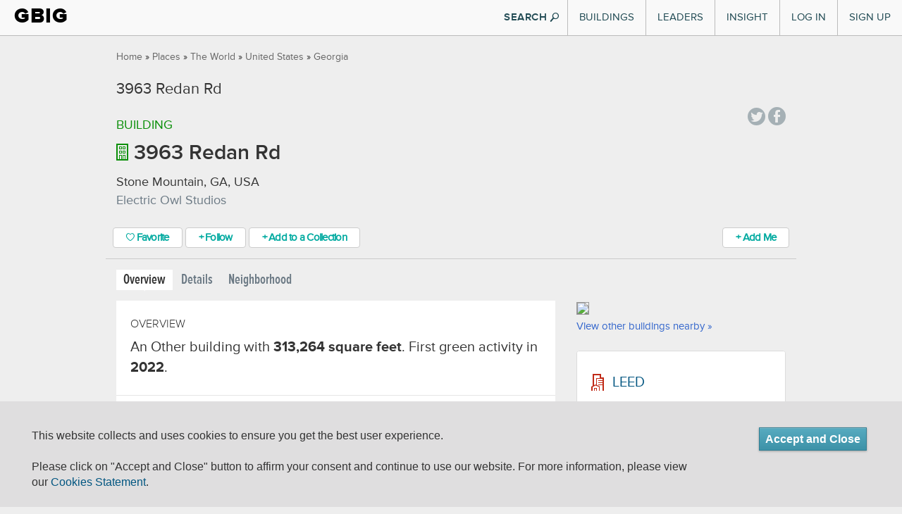

--- FILE ---
content_type: text/html; charset=utf-8
request_url: https://www.gbig.org/buildings/1480603
body_size: 8973
content:
<!DOCTYPE html>
<html lang='en'>
<head>
<title>3963 Redan Rd Overview :: Green Building Information Gateway</title>
<meta content="authenticity_token" name="csrf-param" />
<meta content="WPN0lLD54FtHVGhdFKAScCKLfplblkLLgsNaNT0LU2Q=" name="csrf-token" />
<link href="/assets/favicons/apple-touch-icon-57x57-1ff7065c4ac5e08ac838bfcd1d6f51ba.png" rel="apple-touch-icon" sizes="57x57" type="image/vnd.microsoft.icon" />
<link href="/assets/favicons/apple-touch-icon-60x60-47255d91a3a2c5a5154fd6f6187e8c98.png" rel="apple-touch-icon" sizes="60x60" type="image/vnd.microsoft.icon" />
<link href="/assets/favicons/apple-touch-icon-60x60-47255d91a3a2c5a5154fd6f6187e8c98.png" rel="apple-touch-icon" sizes="60x60" type="image/vnd.microsoft.icon" />
<link href="/assets/favicons/apple-touch-icon-72x72-03ab9ec581dcaa2a74f683ab3c12161f.png" rel="apple-touch-icon" sizes="72x72" type="image/vnd.microsoft.icon" />
<link href="/assets/favicons/apple-touch-icon-76x76-d2f195e8f84bb6e3e7571bcd1f6677a8.png" rel="apple-touch-icon" sizes="76x76" type="image/vnd.microsoft.icon" />
<link href="/assets/favicons/apple-touch-icon-114x114-b53e374e9be0ce49fe41ca5ff3c0949f.png" rel="apple-touch-icon" sizes="114x114" type="image/vnd.microsoft.icon" />
<link href="/assets/favicons/apple-touch-icon-120x120-bf446727e84656c50588654c0e0f4e3c.png" rel="apple-touch-icon" sizes="120x120" type="image/vnd.microsoft.icon" />
<link href="/assets/favicons/apple-touch-icon-144x144-ed224ceab9b9d4c40e5dc6816a28bb3d.png" rel="apple-touch-icon" sizes="144x144" type="image/vnd.microsoft.icon" />
<link href="/assets/favicons/apple-touch-icon-152x152-dc59ff0ec29b2cdf149fd682202c9afe.png" rel="apple-touch-icon" sizes="152x152" type="image/vnd.microsoft.icon" />
<link href="/assets/favicons/apple-touch-icon-180x180-17f44f5edf0b58ce936c82a58ef6f4af.png" rel="apple-touch-icon" sizes="180x180" type="image/vnd.microsoft.icon" />
<link href="/assets/favicons/favicon-32x32-0412aa3c57fa500a23c9dced40136904.png" rel="icon" sizes="32x32" type="image/png" />
<link href="/assets/favicons/favicon-194x194-46735b1484bb423efc6671b80ce72344.png" rel="icon" sizes="194x194" type="image/png" />
<link href="/assets/favicons/favicon-96x96-da21dd8de279a9a1c4219cf0cd0d9bc9.png" rel="icon" sizes="96x96" type="image/png" />
<link href="/assets/favicons/android-chrome-192x192-55d54f3808181eff7fd5ed2ddaddcbd5.png" rel="icon" sizes="192x192" type="image/png" />
<link href="/assets/favicons/favicon-16x16-f4dbab92ee90263cc24362760a6a2355.png" rel="icon" sizes="16x16" type="image/png" />
<link href="/assets/favicons/manifest-76c50df441b4fe98b9beb6ef47781c1b.json" rel="manifest" type="image/vnd.microsoft.icon" />
<link href="/assets/favicons/favicon-7e9d714542ad639bc793cc5eff24b138.ico" rel="shortcut" type="image/vnd.microsoft.icon" />
<link href="/assets/favicons/favicon-7e9d714542ad639bc793cc5eff24b138.ico" rel="icon" type="image/vnd.microsoft.icon" />
<meta content='#00aba9' name='msapplication-TileColor'>
<meta content='/mstile-144x144.png?v=ngggYxvEWA' name='msapplication-TileImage'>
<meta content='#ffffff' name='theme-color'>

<meta content='https://www.gbig.org/buildings/1480603' property='og:url'>
<meta content='article' property='og:type'>
<meta content='3963 Redan Rd Overview :: Green Building Information Gateway' property='og:title'>
<meta content='Connecting people to data and insights for a more sustainable built environment' property='og:description'>
<meta content='http://www.gbig.org/images/gbig_icon_medium.png' property='og:image'>
<meta content='GBIG' property='og:site_name'>
<meta content='526263447403657' property='fb:app_id'>

<meta content='width=device-width, initial-scale=1.0, minimum-scale=1.0, maximum-scale=1.0' name='viewport'>
<meta content='IE=edge' http-equiv='X-UA-Compatible'>


<link href="/assets/v2/bootstrap-b8876e7d08bf024410d2bbcee758e151.css" media="all" rel="stylesheet" type="text/css" />
<link href="/assets/flatui/flat-ui-227ca7877d508f2c7e4ffb15b56081b8.css" media="all" rel="stylesheet" type="text/css" />
<link href="/assets/v2/screen-fc9eec2953c1fe0dc1b2dfd1ac1a2e59.css" media="all" rel="stylesheet" type="text/css" />
<link href="/webfonts/ss-air.css" media="all" rel="stylesheet" type="text/css" />
<link href="/webfonts/ss-social.css" media="all" rel="stylesheet" type="text/css" />
<link href="/webfonts/ss-standard.css" media="all" rel="stylesheet" type="text/css" />
<link href="/assets/cookie-compliance-f3b76118ed30f653467a14b811ed8a46.css" media="all" rel="stylesheet" type="text/css" />
<link href="/assets/v2/sections/buildings-697fb31761a66d8c0e1d2911a3a57bc4.css" media="screen" rel="stylesheet" type="text/css" />


<!--[if lte IE 10]>
<script src="/assets/ss-standard.js"></script>
<![endif]-->
<!--[if IE 9]>
<link href="/assets/ie9-bd00de0364afa9372fbda46186f1c15b.css" media="all" rel="stylesheet" type="text/css" />
<![endif]-->
<!--[if lte IE 8]>
<link href="/assets/ie8-bd00de0364afa9372fbda46186f1c15b.css" media="all" rel="stylesheet" type="text/css" />
<script src="//oss.maxcdn.com/html5shiv/3.7.2/html5shiv.min.js"></script>
<script src="//oss.maxcdn.com/respond/1.4.2/respond.min.js"></script>
<![endif]-->
<!--[if lte IE 7]>
<link href="/assets/ie7-d2dc75fcf23534b61dadd468a2ebf1ba.css" media="all" rel="stylesheet" type="text/css" />
<![endif]-->

<script>
(function(c,l,a,r,i,t,y){ c[a]=c[a]||function(){(c[a].q=c[a].q||[]).push(arguments)}; t=l.createElement(r);t.async=1;t.src="https://www.clarity.ms/tag/"+i; y=l.getElementsByTagName(r)[0];y.parentNode.insertBefore(t,y); })(window, document, "clarity", "script", "p135rgu5ge");
</script>
</head>
<body class='gbig v2'>
<div id='header-main'>
<div class='container-fluid'>
<div class='header-inner'>
<div class='brand'>
<h1><a href="/">GBIG</a></h1>

</div>
<button class='navbar-toggle' data-target='.nav-collapse' data-toggle='collapse' type='button'>
<span class='icon-bar'></span>
<span class='icon-bar'></span>
<span class='icon-bar'></span>
</button>
<div class='nav-collapse collapse'>
<div class='hidden-md hidden-lg form-container'>
<form action='/search/site'>
<div class='form-block'>
<input class='form-control search-info' name='q' placeholder='Search GBIG' style='' type='search'>
<i class='ss-icon ss-search ss-standard'></i>
</div>
</form>
</div>
<ul class='nav top-nav'>
<li class='dropdown'>
<a href="#" class="visible-md visible-lg" data-toggle="dropdown" id="buildings-menu">Buildings</a>
<a href="/buildings" class="visible-xs visible-sm">Buildings</a>
<article aria-labelledby='buildings-menu' class='nav-dropdown dropdown-menu' id='buildings'>
<section class='figure-block'>
<div class='content-inner'>
<header>
<p class='title'>
<a href='/buildings'>
Featured Buildings
<i class='ss-icon ss-navigateright ss-air'></i>
</a>
</p>
</header>
<div class='content'>
<a href='/buildings/788826'>
<header>
<p class='featured'>
One Bush Street
</p>
</header>
<img alt="Nav-featured-building" class="img-responsive" src="/assets/nav/nav-featured-building-c184ae2a5c3b7c4d5a3bcce010739d61.png" />
</a>
</div>
<footer>
<a href='/search/site'>
Search all Buildings
<i class='ss-icon ss-navigateright ss-air'></i>
</a>
</footer>
</div>
</section>
<section class='links-block'>
<span class='up-triangle'></span>
<div class='content-inner'>
<header>
<p>
<a href="/buildings">Buildings</a>
</p>
</header>
<div class='container-fluid content'>
<div class='row link-container'>
<div class='col-md-6'>
<h4>
<a href='/activities/featured'>
Certifications
<i class='ss-icon ss-navigateright ss-air'></i>
</a>
</h4>
<ul>
<li>
<a href="/activities/featured?picker_item_id=23&amp;selected_activity_brand=Certification%2F%2F23&amp;selected_category=Certification">BREEAM</a>
</li>
<li>
<a href="/activities/featured?picker_item_id=34&amp;selected_activity_brand=Certification%2F%2F34&amp;selected_category=Certification">DGNB</a>
</li>
<li>
<a href="/activities/featured?picker_item_id=2&amp;selected_activity_brand=Certification%2F%2F2&amp;selected_category=Certification">Energy Star</a>
</li>
<li>
<a href="/activities/featured?picker_item_id=11&amp;selected_activity_brand=Certification%2F%2F11&amp;selected_category=Certification">Enterprise Green Communities</a>
</li>
<li>
<a href='/collections/14578'>Green Star</a>
</li>
<li>
<a href='/collections/leed'>LEED</a>
</li>
<li>
<a href='/collections/14556'>LEED Canada</a>
</li>
<li>
<a href='/collections/14554'>Living Building Challenge</a>
</li>
<p class='more'>
<a href='/activities/featured'>
See More
</a>
</p>
</ul>
</div>
<div class='col-md-6'>
<h4>
<a href='/activities/featured?selected_category=Award'>
Awards
<i class='ss-icon ss-navigateright ss-air'></i>
</a>
</h4>
<ul>
<li>
<a href='/collections/14548'>AIA/COTE Top Ten</a>
</li>
<li>
<a href='/collections/14553'>ED Green Ribbon Schools</a>
</li>
<li>
<a href='/collections/14791'>GSA Design Awards</a>
</li>
<p class='more'>
<a href='/activities/featured?selected_category=Award'>
See More
</a>
</p>
</ul>
<h4 style='display:block;'>
<a href='/places'>
Locations
<i class='ss-icon ss-navigateright ss-air'></i>
</a>
</h4>
<ul>
<li>
<a href='/places'>Cities and Countries</a>
</li>
<li>
<a href='/collections/epa-regions'>EPA Regions</a>
</li>
<li>
<a href='/collections/usgbc-chapters'>USGBC chapters</a>
</li>
<li>
<a href='/collections/msas'>MSAs</a>
</li>
<li>
<a href='/collections/utilities'>Utility Providers</a>
</li>
<p class='more'>
<a href='/places'>
See More
</a>
</p>
</ul>
</div>
</div>
</div>
</div>
</section>
</article>
</li>

<li class='dropdown visible-sm visible-xs'>
<a href="/leaders/organizations" class="visible-sm visible-xs">Organizational Leaders</a>
</li>
<li class='dropdown'>
<a href="#" class="visible-md visible-lg" data-toggle="dropdown" id="leaders-menu">Leaders</a>
<a href="/leaders/architect" class="visible-sm visible-xs">Individual Leaders</a>
<article aria-labelledby='leaders-menu' class='nav-dropdown dropdown-menu' id='leaders'>
<section class='figure-block'>
<div class='content-inner'>
<div class='content'>
<a href="/collections/13922"><header>
<p class='featured'>
Code Green Solutions
</p>
</header>
<img alt="Nav-featured-service" class="img-responsive" src="/assets/nav/nav-featured-service-86411a3d2914db77f8f1f7be1f70f681.png" />
</a></div>
<footer>
<a href='/search/site'>
Search all Leaders
<i class='ss-icon ss-navigateright ss-air'></i>
</a>
</footer>
</div>
</section>
<section class='links-block'>
<span class='up-triangle'></span>
<div class='content-inner'>
<header>
<p>
Leaders
</p>
</header>
<div class='container-fluid content'>
<div class='row link-container'>
<div class='col-md-6'>
<h4>
<a href='/leaders/architect'>
Roles
<i class='ss-icon ss-navigateright'></i>
</a>
</h4>
<ul>
<li>
<a href="/leaders/ap-or-assessor">APs and Assessors</a>
</li>
<li>
<a href="/leaders/architect">Architects</a>
</li>
<li>
<a href="/leaders/commissioning-agent">Commissioning Agents</a>
</li>
<li>
<a href="/leaders/consultant">Consultants</a>
</li>
<li>
<a href="/leaders/designer">Designers</a>
</li>
<li>
<a href="/leaders/engineer">Engineers</a>
</li>
<li>
<a href="/leaders/facility-manager">Facility Managers</a>
</li>
<li>
<a href="/leaders/general-contractor">General Contractors</a>
</li>
<li>
<a href="/leaders/project-manager">Project Managers</a>
</li>
<p class='more'>
<a href='/leaders/architect'>
See More
</a>
</p>
</ul>
</div>
<div class='col-md-6'>
<h4>
<a href='/leaders/organizations'>
Organizations
<i class='ss-icon ss-navigateright'></i>
</a>
</h4>
<ul>
<li>
<a href='/org_profiles/43838'>Childish Clothing</a>
</li>
<li>
<a href='/org_profiles/43827'>Sil Tyres</a>
</li>
<li>
<a href='/org_profiles/43826'>BellWether</a>
</li>
<li>
<a href='/org_profiles/43817'>TAKE MY PMP EXAM ONLINE</a>
</li>
<li>
<a href='/org_profiles/43812'>Alterations Boutique</a>
</li>
<li>
<a href='/org_profiles/43801'>Outback Kids</a>
</li>
<li>
<a href='/org_profiles/43794'>Willan_Technologies</a>
</li>
<li>
<a href='/org_profiles/43793'>Matebiz</a>
</li>
<li>
<a href='/org_profiles/43792'>Goa Darling</a>
</li>
<li>
<a href='/org_profiles/43789'>Best IPTV Solutions</a>
</li>
<p class='more'>
<a href='/leaders/organizations'>
See More
</a>
</p>
</ul>
</div>
</div>
</div>
</div>
</section>
</article>
</li>

<li class='dropdown'>
<a href="#" class="visible-md visible-lg" data-toggle="dropdown" id="insight-menu">Insight</a>
<a href="http://insight.gbig.org" class="visible-sm visible-xs">Insight</a>
<article aria-labelledby='insight-menu' class='nav-dropdown dropdown-menu' id='insights'>
<section class='figure-block'>
<div class='content-inner'>
<header>
<p class='title'>
<a href='http://insight.gbig.org'>
Insight
<i class='ss-icon ss-navigateright ss-air'></i>
</a>
</p>
</header>
<div class='content'>
<header>
<p class='featured'>
<a href='http://insight.gbig.org/the-economic-benefits-of-building-commissioning/'>The Economic Benefits of Building Commissioning</a>
</p>
</header>
<img alt="Nav-featured-insight" class="img-responsive" src="/assets/nav/nav-featured-insight-6cee6567657b91ce3b0db7ec0a12a5cf.png" />
</div>
<footer>
<a href='http://insight.gbig.org/topics/'>
Search all Insights
<i class='ss-icon ss-navigateright ss-air'></i>
</a>
</footer>
</div>
</section>
<section class='links-block'>
<span class='up-triangle'></span>
<div class='content-inner'>
<header>
<p>
<a href="http://insight.gbig.org/">Insight</a>
</p>
</header>
<div class='container-fluid content'>
<div class='row link-container'>
<div class='col-md-6'>
<h4>
<a href='http://insight.gbig.org/topics/'>
Articles
<i class='ss-icon ss-navigateright ss-air'></i>
</a>
</h4>
<ul>
<li>
<a href='http://insight.gbig.org/topics/econ/'>Economics &amp; Finance</a>
</li>
<li>
<a href='http://insight.gbig.org/topics/energycarbon/'>Energy &amp; Carbon</a>
</li>
<li>
<a href='http://insight.gbig.org/topics/policy/'>Government &amp; Policy</a>
</li>
<li>
<a href='http://insight.gbig.org/topics/humanhealth/'>Health &amp; Wellbeing</a>
</li>
<li>
<a href='http://insight.gbig.org/tags/leed/'>LEED</a>
</li>
<li>
<a href='http://insight.gbig.org/topics/updates/'>Market Trends &amp; Updates</a>
</li>
<li>
<a href='http://insight.gbig.org/topics/materials'>Materials &amp; Resources</a>
</li>
<li>
<a href='http://insight.gbig.org/topics/resilience/'>Resilience &amp; Adaptation</a>
</li>
<li>
<a href='http://insight.gbig.org/topics/equity/'>Social Equity</a>
</li>
<li>
<a href='http://insight.gbig.org/topics/cities/'>Sustainable Cities</a>
</li>
<li>
<a href='http://insight.gbig.org/topics/water/'>Water Conservation</a>
</li>
<p class='more'>
<a href='http://insight.gbig.org/topics/'>
See More
</a>
</p>
</ul>
</div>
<div class='col-md-6'>
<h4>
<a href='http://insight.gbig.org/contributors/'>
Contributors
<i class='ss-icon ss-navigateright'></i>
</a>
</h4>
<ul>
<li>
<a href='http://insight.gbig.org/author/chris-wedding/'>Christopher Wedding</a>
</li>
<li>
<a href='http://insight.gbig.org/author/dan-winters/'>Dan Winters</a>
</li>
<li>
<a href='http://insight.gbig.org/author/heatherjoyrosenberg/'>Heather Joy Rosenberg</a>
</li>
<p class='more'>
<a href='http://insight.gbig.org/contributors/'>
See More
</a>
</p>
</ul>
<h4>
<a href='/collections/case-studies'>
Case Studies
<i class='ss-icon ss-navigateright ss-air'></i>
</a>
</h4>
<h4>
<a href='http://insight.gbig.org/tags/gbig-insight-report/'>
Reports
<i class='ss-icon ss-navigateright ss-air'></i>
</a>
</h4>
</div>
</div>
</div>
</div>
</section>
</article>
</li>

<li class='login'><a href="/sign-in">Log In</a></li>
<li class='signup'><a href="/sign-up">Sign Up</a></li>

</ul>
</div>
<button class='btn show-search flat hidden-xs hidden-sm'>
SEARCH
<i class='ss-icon ss-standard ss-search'></i>
</button>
<form action='/search/site' class='search' id='search' method='GET' style='display: none'>
<div id='searchWrapper'>
<div class='innerWrapper'>
<div class='input-append'>
<div class='search-field'>
<input autocomplete='off' class='nav-search search-query' name='q' placeholder='Search GBIG' result='0' type='text'>
<input type ='hidden' name = 'type' value="buildings" />
</div>
<div class='icon-magnify hidden-xs hidden-sm'>
<button class='btn pull-left' type='submit'>
<i class='ss-icon ss-search'></i>
</button>
</div>
</div>
</div>
</div>
</form>

</div>
</div>
<div class='container-fluid'>
<div class='global_notification alert alert-dismissible floating' role='alert' style='display: none'>
<a class='ss-icon ss-air ss-delete' data-dismiss='alert' href='#'></a>
<span aria-hidden='true' class='ss-icon ss-standard'></span>
<div class='message-content'></div>
</div>
</div>

</div>
<section id='breadcrumbs-main'>
<div class='container'>
<div class='row'>
<div class='col-xs-12'>
<div class='breadcrumbs pull-left'>
<a href="/">Home</a> &raquo; <a href="/places">Places</a> &raquo; <a href="/places/8194">The World</a> &raquo; <a href="/places/935">United States</a> &raquo; <a href="/places/2325">Georgia</a>
</div>
<div class='pull-right right' id='share'>

<!-- / = share_links -->
</div>
</div>
</div>
</div>
</section>
<div id='content-main'>
<div class='container'>
<div class='row pageTitle'>
<div class='col-md-10'>

<h1 class='page-title'>
3963 Redan Rd

</h1>
</div>
</div>
<div class='row'>
<div class='col-md-10 col-xs-8 building-info'>
<p class='type'>
Building
</p>
</div>
<div class='col-md-2 col-xs-4'>
<div class='pull-right' id='share'>
<div class='social'>
<a class='ss-icon ss-social-circle ss-twitter' data-original-title='Tweet a link to this page' data-track='Social,Twitter,Tweet Button' href='http://twitter.com/share?text=Check%20this%20out%20on%20GBIG!%20'></a>
<a class='ss-icon ss-social-circle ss-facebook' data-original-title='Share this page on Facebook' data-track='Social,Facebook,Share Page' href='https://www.facebook.com/dialog/share?app_id=526263447403657&amp;display=popup&amp;href=https://www.gbig.org/buildings/1480603&amp;redirect_uri=https://www.gbig.org/buildings/1480603'></a>
</div>
</div>
</div>
</div>
<div class='row'>
<div class='col-md-12 building-info'>
<h2 class='buildings-page-title buildings-type'>
<img alt="Building" class="pull-left" src="/assets/v2/tiles-icons/building-b4e9308392460cb9b67592b54bf2c68b.png" />
3963 Redan Rd
</h2>
<p class='location'> Stone Mountain, GA, USA</p>
<p class='description'>Electric Owl Studios</p>
</div>
</div>
<div class='row'>
<div class='col-md-12 action-stations'>
<div class='action-stations-wrapper clearfix'>
<span class='favorite-button-wrapper'>
<a href="/from_feature/user_sessions/new?origin=%2Fbuildings%2F1480603%3Fsaved_params%255Bfavorite_class%255D%3DBuilding%26saved_params%255Bfavorite_id%255D%3D1480603%23favor" class="btn btn-gbig-primary favor-button jLoadsInPageModal"><i class='ss-icon ss-air ss-heart'></i>
Favorite
</a>
</span>
<span class = 'follow-button-wrapper'>
<a href="/from_feature/user_sessions/new?origin=%2Fbuildings%2F1480603%3Fsaved_params%255Bfollow_class%255D%3DBuilding%26saved_params%255Bfollow_id%255D%3D1480603%23follow" class="btn btn-gbig-primary follow-button jLoadsInPageModal">&#x002b; Follow</a>
</span>

<a href="/from_feature/user_sessions/new?origin=%2Fbuildings%2F1480603%3Fsaved_params%255Batbf%255D%255Bentire_building%255D%3D1%26saved_params%255Bbuilding_id%255D%3D1480603%23add_to_collection" class="btn btn-primary btn-gbig-primary jLoadsInPageModal">&#x002b; Add to a Collection</a>
<div class='did-you-building pull-right'>
<a href="/from_feature/user_sessions/new?level=communicate&amp;origin=%2Fbuildings%2F1480603%3F%26saved_params%255Bbuilding_id%255D%3D1480603%23add_role" class="btn btn-primary btn-gbig-primary add-me jLoadsInPageModal" data-disable-with="Please Wait">&#x002b; Add Me</a>
</div>
</div>
</div>
</div>
<div class='row'>
<div class='col-md-12'>
<ul class='nav nav-pills page-tabs' id='page_tabs'>
<li class='active'>
<a href="/buildings/1480603">Overview</a>
</li>
<li>
<a href="/buildings/1480603/details">Details</a>
</li>
<li>
<a href="/buildings/1480603/neighborhood">Neighborhood</a>
</li>
</ul>
</div>
</div>
<div class='row'>
<div class='col-md-8 buildings-content'>
<div class='buildings-content-inner'>
<section class='overview'>
<h2>overview</h2>
<p>An Other building with <span>313,264 square feet</span>. First green activity in <span>2022</span>.</p>
</section>
<section class='why-green'>
<h2 class='thick-title'>
<img alt="Activity" src="/assets/gbig_icons/tiles-icons/activity-c134e594f997bb0c408cf0c4cb96f62a.png" />
Why It's Green
</h2>
<p class='why-its-green-sentence-truncated'>
This building is green because it has 2 green activities that achieved outcomes of energy efficient design, water use reduction, sustainable site selection and development
<a class='jUntruncateWhyItsGreenSentence' style='cursor: pointer;'>+ 2 more</a>
</p>
<p class='why-its-green-sentence-full' style='display: none;'>
This building is green because it has 2 green activities that achieved outcomes of energy efficient design, water use reduction, sustainable site selection and development, responsible materials selection and waste management, and enhanced indoor environmental quality.
</p>
<div class='row why-green'>
<div class='col-xs-12 clearfix'>
<div class='row'>
<div class='col-sm-4'>
<div class='row'>
<div class='col-sm-8'>
<div class='circle dark-large center-block'>
<div class='table-cell'>
<span>2</span>
</div>
</div>
<div class='center-block'>
<span class='project'>Green Projects</span>
</div>
<div class='center-block'>
<span><a href="/buildings/1480603/details#transparency">See all &raquo;</a></span>
</div>
</div>
<div class='col-sm-4'>
<span class='glyphicon glyphicon-arrow-right'></span>
</div>
</div>
</div>
<div class='col-sm-8'>
<div class="cert-badge leed gold certified leed-gold leed-certified">Gold Certified</div>
</div>
</div>
</div>
</div>
<h2>Awards &amp; Certifications</h2>
<div class='row certification'>
<div class='col-xs-12'>
<div class='row'></div>
<img alt="1eed68dad940cacb888840f8a2f5b1c6adfedbd4.thumb" class="col-md-2" src="https://s3.amazonaws.com/gbig/116/1eed68dad940cacb888840f8a2f5b1c6adfedbd4.thumb.gif" style="max-height: 75px" />
</div>
</div>
</section>
<section class='people'>
<h3 style='letter-spacing: -0.5px'>
People/Organizations who worked on this building
</h3>
<a href="/from_feature/user_sessions/new?level=communicate&amp;origin=%2Fbuildings%2F1480603%3F%26saved_params%255Bbuilding_id%255D%3D1480603%23add_role" class="btn btn-primary btn-gbig-primary add-me jLoadsInPageModal" data-disable-with="Please Wait">&#x002b; Add Me</a>
<div>
<p>
No one is associated yet.
</p>
</div>
</section>
<section class='activity'>
<h2>Activity</h2>
<!-- #TODO abstract to partial and use collection rendering -->
<div class='media feed-event project'>
<div class='media-left'>
<a class='pull-left circle' href='/activities/leed-1000155704'>
<div class='table-cell'>
<img alt="Activity" src="/assets/gbig_icons/tiles-icons/activity-c134e594f997bb0c408cf0c4cb96f62a.png" />
</div>
</a>
</div>
<div class='media-body'>
<h5 class='media-heading'><a href="/activities/leed-1000155704">Electric Owl Studios</a></h5>
awarded
on
<span class='date'>08/26/2024</span>
<div class='badge-info'>
<div class="cert-badge leed gold">Gold</div>
<span class='event'>LEED v4 BD+C CS</span>
</div>
<div class='details'>
<div>
<div class='actions pull-right'>
<!-- <a href=''>&#x2764; Favorite</a> -->
<a href="/from_feature/user_sessions/new?origin=%2Fbuildings%2F1480603%3Fsaved_params%255Batbf%255D%255Bselected_project_ids%255D%255B%255D%3D2249556%26saved_params%255Bbuilding_id%255D%3D1480603%23add_to_collection" class="jLoadsInPageModal">&#x002b; Add to a Collection</a>
<a href="/from_feature/user_sessions/new?level=communicate&amp;origin=%2Fbuildings%2F1480603%3Fsaved_params%255Bbrt%255D%255Bselected_project_ids%255D%255B%255D%3D2249556%26saved_params%255Bbuilding_id%255D%3D1480603%23add_role" class="jLoadsInPageModal">&#x002b; Add Me</a>
</div>
<a href="/activities/leed-1000155704/details" class="feed-details-link" data-replace="#details-container-0" id="show-feed-details-link-0">Details
<span class='glyphicon glyphicon-chevron-down'></span>
</a><!-- / %a{:style => "display:none;", :id => "hide-feed-details-link-#{feed_event_id}"} -->
</div>
<div class='details-container' id='details-container-0' style='display:none;'></div>
</div>
</div>
</div>

<div class='media feed-event project'>
<div class='media-left'>
<a class='pull-left circle' href='/activities/leed-1000155704'>
<div class='table-cell'>
<img alt="Activity" src="/assets/gbig_icons/tiles-icons/activity-c134e594f997bb0c408cf0c4cb96f62a.png" />
</div>
</a>
</div>
<div class='media-body'>
<h5 class='media-heading'><a href="/activities/leed-1000155704">Electric Owl Studios</a></h5>
registered
on
<span class='date'>02/10/2022</span>
<div class='badge-info'>
<div class="cert-badge leed registered">Registered</div>
<span class='event'>LEED v4 BD+C CS</span>
</div>
<div class='details'>
<div>
<div class='actions pull-right'>
<!-- <a href=''>&#x2764; Favorite</a> -->
<a href="/from_feature/user_sessions/new?origin=%2Fbuildings%2F1480603%3Fsaved_params%255Batbf%255D%255Bselected_project_ids%255D%255B%255D%3D2249556%26saved_params%255Bbuilding_id%255D%3D1480603%23add_to_collection" class="jLoadsInPageModal">&#x002b; Add to a Collection</a>
<a href="/from_feature/user_sessions/new?level=communicate&amp;origin=%2Fbuildings%2F1480603%3Fsaved_params%255Bbrt%255D%255Bselected_project_ids%255D%255B%255D%3D2249556%26saved_params%255Bbuilding_id%255D%3D1480603%23add_role" class="jLoadsInPageModal">&#x002b; Add Me</a>
</div>
<a href="/activities/leed-1000155704/details" class="feed-details-link" data-replace="#details-container-1" id="show-feed-details-link-1">Details
<span class='glyphicon glyphicon-chevron-down'></span>
</a><!-- / %a{:style => "display:none;", :id => "hide-feed-details-link-#{feed_event_id}"} -->
</div>
<div class='details-container' id='details-container-1' style='display:none;'></div>
</div>
</div>
</div>

</section>
</div>
</div>
<div class='col-md-4 col-sm-12 buildings-aside'>
<div class='buildings-aside-inner'>
<section class='map'>
<a href="/buildings/1480603/neighborhood"><img src='//maps.googleapis.com/maps/api/staticmap?size=300x250&amp;maptype=roadmap&amp;center=33.7632193%2C-84.229238&amp;channel=gbig&amp;client=gme-usgreenbuildingcouncil&amp;zoom=12&amp;markers=size%3Amid%7Ccolor%3Ared%7C33.7632193%2C-84.229238&amp;style=feature:road|element:labels|visibility:on&amp;style=feature:road.local|element:geometry|hue:%2399ff00|saturation:-97|lightness:97&amp;style=feature:poi|element:labels|visibility:on&amp;style=feature:transit|element:labels|visibility:on&amp;style=feature:all|element:all|saturation:-70&amp;style=feature:poi.park|element:all|hue:%2391ff00|saturation:-12|lightness:71|gamma:0.4&amp;style=feature:administrative|element:labels|saturation:-68|lightness:26&amp;style=feature:road.arterial|element:all|saturation:-100|lightness:13&amp;style=feature:road.highway|element:all|saturation:-100|lightness:40&amp;style=feature:road.highway.controlled_access|element:all|saturation:-100|lightness:40&amp;signature=W7Z3vb_p0LaJMHJ3ewUg7kIpZYo='>
<span class='view-buildings-link'>
View other buildings nearby &raquo;
</span>
</a></section>
<section class='related'>
<div data-url='/buildings/1480603/related' id='related-content'>
<div class='loadingArea'>
<p>
<img src='/assets/ajax-loader.gif'>
Loading...
</p>
</div>

</div>

</section>
</div>
</div>
</div>


</div>
</div>
<section id='footer'>
<div class='container'>
<div class='row'>
<div class='col-md-6'>
<div class='footer-logo'>
<a href="/">GBIG</a>
</div>
<div class='footer-nav-border'></div>
<ul class='footer-nav'>
<li><a href="/activities/featured" target="">Activities</a></li>
<li><a href="/buildings" target="">Buildings</a></li>
<li><a href="/places" target="">Places</a></li>
</ul>
<div class='footer-nav-border'></div>
<ul class='footer-nav'>
<li><a href="/collections" target="">Collections</a></li>
<li><a href="/search/advanced">Advanced Search</a></li>
<li><a href="http://insight.gbig.org/topics/gbignews/">About GBIG</a></li>
</ul>
<div class='footer-nav-border'></div>
</div>
<div class='col-md-6'>
<div class='footer-contact'>
<div class='about'>
This site was lovingly made in a green building:
</div>
<div class='address'>
<a href="/buildings/2101%20L%20St%20NW,%20Washington,%20DC%2020037,%20USA" target="">2101 L St NW, Washington DC, 20037
</a></div>
<div class='email'>
<a href="https://www.usgbc.org/contact" target="_blank">Contact us</a>
</div>
<div class='copy'>
<a href="/" class="footer-root-link">&copy; 2026 GBIG.org</a>
|
<a href="http://www.greenriver.com" class="footer-green-river-link" target="">Built with Green River</a>
</div>
</div>
</div>
</div>
<div class='row'>
<div class='col-md-12'>
<ul class='privacy-nav'>
<li>
<a href="/terms-of-use" target="_blank">Terms of use</a>
</li>
<li>
<a href="/eula" target="_blank">End User License Agreement</a>
</li>
<li>
<a href="/privacy-statement" target="_blank">Privacy Policy</a>
</li>
<li>
<a href="/cookie-statement" target="_blank">Cookie Statment</a>
</li>
</ul>
</div>
</div>

</div>
</section>

<div class='modal fade' id='jPageModal' role='dialog' tabindex='-1'>
<div class='modal-dialog'>
<div class='modal-content' id='jPageModalContent'></div>
</div>
</div>
</body>
<script src="/assets/v2/application-d33502d175fe2ec5357c348bd0d6bf4a.js" type="text/javascript"></script>


<script>
  jQuery(function($){
    // toggle locations description
  $('.toggle-full').click(function() {
    $('.description').toggle();
  });
  // hide actions to start
  $('.feed-event .actions').hide();
  // toggle Details
  $('.feed-details-link').click(function(evt) {
    var link = $(this);
    var details = link.closest('.feed-event').find('.details-container');
    details.toggle();
    if (details.is(":visible")) {
     link.html("Hide Details <span class='glyphicon glyphicon-chevron-up'></span>") ;
    } else {
     link.html("Details <span class='glyphicon glyphicon-chevron-down'></span>");
    }
    if (details.is(':empty')) {
      // ajax load
      details.html("<img src='/assets/ajax-loader.gif'>").load(link.attr('href'));
    }
    evt.preventDefault();
    return true;
  });
  
  // toggle Details on hover/touch
  $('.feed-event').on('mouseenter mouseleave touch', function(evt, data, status, xhr) {
    $(this).find('.actions').toggle();
  });
  
  });
</script>
<script>
  (function() {
    $(function() {
      return $('.jUntruncateWhyItsGreenSentence').click(function(event) {
        $('.why-its-green-sentence-truncated').hide();
        return $('.why-its-green-sentence-full').show();
      });
    });
  
  }).call(this);
</script>
<script>
  (function() {
    $(function() {
      var region, url;
      region = $('#related-content');
      url = region.attr('data-url');
      return region.load(url);
    });
  
  }).call(this);
</script>
<script>
  $(function () {
    var showSearch = function () {
      $('.show-search').hide().siblings('form.search').show().find('input.search-query').focus();
    };
    
    $('.show-search').on('click', function(e){
      e.preventDefault();
      showSearch();
    });
    
    $('#search input[name=q]').each(function(n, el){
      el = $(el);
      if (window.location.pathname.match(/^\/search\/site\/?$/))
        showSearch();
    });
  });
</script>

<script>
  var _gaq = _gaq || [];
  var pluginUrl = '//www.google-analytics.com/plugins/ga/inpage_linkid.js';
  
  _gaq.push(['_require', 'inpage_linkid', pluginUrl]);
  _gaq.push(['_setAccount', 'UA-23223720-1']);
  _gaq.push(['_setDomainName', 'gbig.org']);
  _gaq.push(['_setAllowLinker', true]);
  _gaq.push(['_trackPageLoadTime']);
  _gaq.push(['_trackPageview']);
  (function() {
    var ga = document.createElement('script'); ga.type = 'text/javascript'; ga.async = true;
    ga.src = ('https:' == document.location.protocol ? 'https://ssl' : 'http://www') + '.google-analytics.com/ga.js';
    var s = document.getElementsByTagName('script')[0]; s.parentNode.insertBefore(ga, s);
  })();
</script>
<script>
  var _gaq = _gaq || [];
  $('body').on('click', '[data-track]', function(i){
    var track_args = $(this).data('track').split(',');
    track_args.unshift('_trackEvent');
    
    _gaq.push(track_args);
  });
</script>

<script>
  window['_fs_debug'] = false;
  window['_fs_host'] = 'www.fullstory.com';
  window['_fs_script'] = 'edge.fullstory.com/s/fs.js';
  window['_fs_org'] = '222SZ';
  window['_fs_namespace'] = 'FS';
  (function(m,n,e,t,l,o,g,y){
      if (e in m && m.console && m.console.log) { m.console.log('FullStory namespace conflict. Please set window["_fs_namespace"].'); return;}
      g=m[e]=function(a,b){g.q?g.q.push([a,b]):g._api(a,b);};g.q=[];
      o=n.createElement(t);o.async=1;o.src='https://'+_fs_script;
      y=n.getElementsByTagName(t)[0];y.parentNode.insertBefore(o,y);
      g.identify=function(i,v){g(l,{uid:i});if(v)g(l,v)};g.setUserVars=function(v){g(l,v)};
      g.identifyAccount=function(i,v){o='account';v=v||{};v.acctId=i;g(o,v)};
      g.clearUserCookie=function(c,d,i){if(!c || document.cookie.match('fs_uid=[`;`]*`[`;`]*`[`;`]*`')){
      d=n.domain;while(1){n.cookie='fs_uid=;domain='+d+
      ';path=/;expires='+new Date(0).toUTCString();i=d.indexOf('.');if(i<0)break;d=d.slice(i+1)}}};
  })(window,document,window['_fs_namespace'],'script','user');
</script>

<div id="sliding-popup" style="height: auto; width: 100%; bottom: 0px;" class="sliding-popup-bottom">
  <div class="popup-content info">
    <div id="popup-text">
      <p>This website collects and uses cookies to ensure you get the best user experience. <br><br>Please click on "Accept and Close" button to affirm your consent and continue to use our website. For more information, please view our <a href="/cookie-statement" target="_blank">Cookies Statement</a>.</p>
    </div>
    <div id="popup-buttons">
      <button type="button" id="agree-button">Accept and Close</button>
    </div>
  </div>
</div>

</html>


--- FILE ---
content_type: text/html; charset=utf-8
request_url: https://www.gbig.org/buildings/1480603/related
body_size: 242
content:
<div class='row'>
<div class='col-xs-12'>
<div class='panel panel-default tile collection collection-tile-medium'>
<div class='panel-heading'>
<div class='tile-type'></div>
<h2>
<a href="/collections/14544">LEED</a>
</h2>
</div>
<div class='panel-body'>
<div class='panel-content'>
<div class='media'>
<div>
<img class='media-object pull-left' src='https://s3.amazonaws.com/gbig/88/1e2b243b76688ef4cedc6923ae315413f58a5b12.small.png'>
</div>
<div class='media-body'>
<h3 class='buildings media-heading'>98,057 Buildings</h3>
</div>
<div class='description'>LEED is a certification program and globally recognized benchmark for the design, construction and operation of high ...</div>
</div>
</div>
</div>
</div>

</div>
</div>


--- FILE ---
content_type: text/css
request_url: https://www.gbig.org/assets/v2/bootstrap-b8876e7d08bf024410d2bbcee758e151.css
body_size: 27238
content:
/*! normalize.css v3.0.2 | MIT License | git.io/normalize */
/* line 9, ../../../app/assets/stylesheets/v2/bootstrap/_normalize.scss */
html {
  font-family: sans-serif;
  -ms-text-size-adjust: 100%;
  -webkit-text-size-adjust: 100%;
}

/* line 19, ../../../app/assets/stylesheets/v2/bootstrap/_normalize.scss */
body {
  margin: 0;
}

/* line 45, ../../../app/assets/stylesheets/v2/bootstrap/_normalize.scss */
article,
aside,
details,
figcaption,
figure,
footer,
header,
hgroup,
main,
menu,
nav,
section,
summary {
  display: block;
}

/* line 57, ../../../app/assets/stylesheets/v2/bootstrap/_normalize.scss */
audio,
canvas,
progress,
video {
  display: inline-block;
  vertical-align: baseline;
}

/* line 67, ../../../app/assets/stylesheets/v2/bootstrap/_normalize.scss */
audio:not([controls]) {
  display: none;
  height: 0;
}

/* line 78, ../../../app/assets/stylesheets/v2/bootstrap/_normalize.scss */
[hidden],
template {
  display: none;
}

/* line 89, ../../../app/assets/stylesheets/v2/bootstrap/_normalize.scss */
a {
  background-color: transparent;
}

/* line 98, ../../../app/assets/stylesheets/v2/bootstrap/_normalize.scss */
a:active,
a:hover {
  outline: 0;
}

/* line 109, ../../../app/assets/stylesheets/v2/bootstrap/_normalize.scss */
abbr[title] {
  border-bottom: 1px dotted;
}

/* line 118, ../../../app/assets/stylesheets/v2/bootstrap/_normalize.scss */
b,
strong {
  font-weight: bold;
}

/* line 126, ../../../app/assets/stylesheets/v2/bootstrap/_normalize.scss */
dfn {
  font-style: italic;
}

/* line 135, ../../../app/assets/stylesheets/v2/bootstrap/_normalize.scss */
h1 {
  font-size: 2em;
  margin: 0.67em 0;
}

/* line 144, ../../../app/assets/stylesheets/v2/bootstrap/_normalize.scss */
mark {
  background: #ff0;
  color: #000;
}

/* line 153, ../../../app/assets/stylesheets/v2/bootstrap/_normalize.scss */
small {
  font-size: 80%;
}

/* line 162, ../../../app/assets/stylesheets/v2/bootstrap/_normalize.scss */
sub,
sup {
  font-size: 75%;
  line-height: 0;
  position: relative;
  vertical-align: baseline;
}

/* line 169, ../../../app/assets/stylesheets/v2/bootstrap/_normalize.scss */
sup {
  top: -0.5em;
}

/* line 173, ../../../app/assets/stylesheets/v2/bootstrap/_normalize.scss */
sub {
  bottom: -0.25em;
}

/* line 184, ../../../app/assets/stylesheets/v2/bootstrap/_normalize.scss */
img {
  border: 0;
}

/* line 192, ../../../app/assets/stylesheets/v2/bootstrap/_normalize.scss */
svg:not(:root) {
  overflow: hidden;
}

/* line 203, ../../../app/assets/stylesheets/v2/bootstrap/_normalize.scss */
figure {
  margin: 1em 40px;
}

/* line 211, ../../../app/assets/stylesheets/v2/bootstrap/_normalize.scss */
hr {
  -moz-box-sizing: content-box;
  box-sizing: content-box;
  height: 0;
}

/* line 221, ../../../app/assets/stylesheets/v2/bootstrap/_normalize.scss */
pre {
  overflow: auto;
}

/* line 232, ../../../app/assets/stylesheets/v2/bootstrap/_normalize.scss */
code,
kbd,
pre,
samp {
  font-family: monospace, monospace;
  font-size: 1em;
}

/* line 256, ../../../app/assets/stylesheets/v2/bootstrap/_normalize.scss */
button,
input,
optgroup,
select,
textarea {
  color: inherit;
  font: inherit;
  margin: 0;
}

/* line 266, ../../../app/assets/stylesheets/v2/bootstrap/_normalize.scss */
button {
  overflow: visible;
}

/* line 278, ../../../app/assets/stylesheets/v2/bootstrap/_normalize.scss */
button,
select {
  text-transform: none;
}

/* line 293, ../../../app/assets/stylesheets/v2/bootstrap/_normalize.scss */
button,
html input[type="button"],
input[type="reset"],
input[type="submit"] {
  -webkit-appearance: button;
  cursor: pointer;
}

/* line 303, ../../../app/assets/stylesheets/v2/bootstrap/_normalize.scss */
button[disabled],
html input[disabled] {
  cursor: default;
}

/* line 312, ../../../app/assets/stylesheets/v2/bootstrap/_normalize.scss */
button::-moz-focus-inner,
input::-moz-focus-inner {
  border: 0;
  padding: 0;
}

/* line 322, ../../../app/assets/stylesheets/v2/bootstrap/_normalize.scss */
input {
  line-height: normal;
}

/* line 335, ../../../app/assets/stylesheets/v2/bootstrap/_normalize.scss */
input[type="checkbox"],
input[type="radio"] {
  box-sizing: border-box;
  padding: 0;
}

/* line 347, ../../../app/assets/stylesheets/v2/bootstrap/_normalize.scss */
input[type="number"]::-webkit-inner-spin-button,
input[type="number"]::-webkit-outer-spin-button {
  height: auto;
}

/* line 357, ../../../app/assets/stylesheets/v2/bootstrap/_normalize.scss */
input[type="search"] {
  -webkit-appearance: textfield;
  -moz-box-sizing: content-box;
  -webkit-box-sizing: content-box;
  box-sizing: content-box;
}

/* line 371, ../../../app/assets/stylesheets/v2/bootstrap/_normalize.scss */
input[type="search"]::-webkit-search-cancel-button,
input[type="search"]::-webkit-search-decoration {
  -webkit-appearance: none;
}

/* line 379, ../../../app/assets/stylesheets/v2/bootstrap/_normalize.scss */
fieldset {
  border: 1px solid #c0c0c0;
  margin: 0 2px;
  padding: 0.35em 0.625em 0.75em;
}

/* line 390, ../../../app/assets/stylesheets/v2/bootstrap/_normalize.scss */
legend {
  border: 0;
  padding: 0;
}

/* line 399, ../../../app/assets/stylesheets/v2/bootstrap/_normalize.scss */
textarea {
  overflow: auto;
}

/* line 408, ../../../app/assets/stylesheets/v2/bootstrap/_normalize.scss */
optgroup {
  font-weight: bold;
}

/* line 419, ../../../app/assets/stylesheets/v2/bootstrap/_normalize.scss */
table {
  border-collapse: collapse;
  border-spacing: 0;
}

/* line 425, ../../../app/assets/stylesheets/v2/bootstrap/_normalize.scss */
td,
th {
  padding: 0;
}

/*! Source: https://github.com/h5bp/html5-boilerplate/blob/master/src/css/main.css */
@media print {
  /* line 11, ../../../app/assets/stylesheets/v2/bootstrap/_print.scss */
  *,
  *:before,
  *:after {
    background: transparent !important;
    color: #000 !important;
    box-shadow: none !important;
    text-shadow: none !important;
  }

  /* line 19, ../../../app/assets/stylesheets/v2/bootstrap/_print.scss */
  a,
  a:visited {
    text-decoration: underline;
  }

  /* line 23, ../../../app/assets/stylesheets/v2/bootstrap/_print.scss */
  a[href]:after {
    content: " (" attr(href) ")";
  }

  /* line 27, ../../../app/assets/stylesheets/v2/bootstrap/_print.scss */
  abbr[title]:after {
    content: " (" attr(title) ")";
  }

  /* line 34, ../../../app/assets/stylesheets/v2/bootstrap/_print.scss */
  a[href^="#"]:after,
  a[href^="javascript:"]:after {
    content: "";
  }

  /* line 39, ../../../app/assets/stylesheets/v2/bootstrap/_print.scss */
  pre,
  blockquote {
    border: 1px solid #999;
    page-break-inside: avoid;
  }

  /* line 44, ../../../app/assets/stylesheets/v2/bootstrap/_print.scss */
  thead {
    display: table-header-group;
  }

  /* line 49, ../../../app/assets/stylesheets/v2/bootstrap/_print.scss */
  tr,
  img {
    page-break-inside: avoid;
  }

  /* line 53, ../../../app/assets/stylesheets/v2/bootstrap/_print.scss */
  img {
    max-width: 100% !important;
  }

  /* line 59, ../../../app/assets/stylesheets/v2/bootstrap/_print.scss */
  p,
  h2,
  h3 {
    orphans: 3;
    widows: 3;
  }

  /* line 65, ../../../app/assets/stylesheets/v2/bootstrap/_print.scss */
  h2,
  h3 {
    page-break-after: avoid;
  }

  /* line 73, ../../../app/assets/stylesheets/v2/bootstrap/_print.scss */
  select {
    background: #fff !important;
  }

  /* line 78, ../../../app/assets/stylesheets/v2/bootstrap/_print.scss */
  .navbar {
    display: none;
  }

  /* line 83, ../../../app/assets/stylesheets/v2/bootstrap/_print.scss */
  .btn > .caret,
  .dropup > .btn > .caret {
    border-top-color: #000 !important;
  }

  /* line 87, ../../../app/assets/stylesheets/v2/bootstrap/_print.scss */
  .label {
    border: 1px solid #000;
  }

  /* line 91, ../../../app/assets/stylesheets/v2/bootstrap/_print.scss */
  .table {
    border-collapse: collapse !important;
  }
  /* line 95, ../../../app/assets/stylesheets/v2/bootstrap/_print.scss */
  .table td,
  .table th {
    background-color: #fff !important;
  }

  /* line 101, ../../../app/assets/stylesheets/v2/bootstrap/_print.scss */
  .table-bordered th,
  .table-bordered td {
    border: 1px solid #ddd !important;
  }
}
@font-face {
  font-family: 'Glyphicons Halflings';
  src: url("/assets/v2/bootstrap/glyphicons-halflings-regular.eot");
  src: url("/assets/v2/bootstrap/glyphicons-halflings-regular.eot?#iefix") format("embedded-opentype"), url("/assets/v2/bootstrap/glyphicons-halflings-regular.woff2") format("woff2"), url("/assets/v2/bootstrap/glyphicons-halflings-regular.woff") format("woff"), url("/assets/v2/bootstrap/glyphicons-halflings-regular.ttf") format("truetype"), url("/assets/v2/bootstrap/glyphicons-halflings-regular.svg#glyphicons_halflingsregular") format("svg");
}

/* line 22, ../../../app/assets/stylesheets/v2/bootstrap/_glyphicons.scss */
.glyphicon {
  position: relative;
  top: 1px;
  display: inline-block;
  font-family: 'Glyphicons Halflings';
  font-style: normal;
  font-weight: normal;
  line-height: 1;
  -webkit-font-smoothing: antialiased;
  -moz-osx-font-smoothing: grayscale;
}

/* line 35, ../../../app/assets/stylesheets/v2/bootstrap/_glyphicons.scss */
.glyphicon-asterisk:before {
  content: "\2a";
}

/* line 36, ../../../app/assets/stylesheets/v2/bootstrap/_glyphicons.scss */
.glyphicon-plus:before {
  content: "\2b";
}

/* line 38, ../../../app/assets/stylesheets/v2/bootstrap/_glyphicons.scss */
.glyphicon-euro:before,
.glyphicon-eur:before {
  content: "\20ac";
}

/* line 39, ../../../app/assets/stylesheets/v2/bootstrap/_glyphicons.scss */
.glyphicon-minus:before {
  content: "\2212";
}

/* line 40, ../../../app/assets/stylesheets/v2/bootstrap/_glyphicons.scss */
.glyphicon-cloud:before {
  content: "\2601";
}

/* line 41, ../../../app/assets/stylesheets/v2/bootstrap/_glyphicons.scss */
.glyphicon-envelope:before {
  content: "\2709";
}

/* line 42, ../../../app/assets/stylesheets/v2/bootstrap/_glyphicons.scss */
.glyphicon-pencil:before {
  content: "\270f";
}

/* line 43, ../../../app/assets/stylesheets/v2/bootstrap/_glyphicons.scss */
.glyphicon-glass:before {
  content: "\e001";
}

/* line 44, ../../../app/assets/stylesheets/v2/bootstrap/_glyphicons.scss */
.glyphicon-music:before {
  content: "\e002";
}

/* line 45, ../../../app/assets/stylesheets/v2/bootstrap/_glyphicons.scss */
.glyphicon-search:before {
  content: "\e003";
}

/* line 46, ../../../app/assets/stylesheets/v2/bootstrap/_glyphicons.scss */
.glyphicon-heart:before {
  content: "\e005";
}

/* line 47, ../../../app/assets/stylesheets/v2/bootstrap/_glyphicons.scss */
.glyphicon-star:before {
  content: "\e006";
}

/* line 48, ../../../app/assets/stylesheets/v2/bootstrap/_glyphicons.scss */
.glyphicon-star-empty:before {
  content: "\e007";
}

/* line 49, ../../../app/assets/stylesheets/v2/bootstrap/_glyphicons.scss */
.glyphicon-user:before {
  content: "\e008";
}

/* line 50, ../../../app/assets/stylesheets/v2/bootstrap/_glyphicons.scss */
.glyphicon-film:before {
  content: "\e009";
}

/* line 51, ../../../app/assets/stylesheets/v2/bootstrap/_glyphicons.scss */
.glyphicon-th-large:before {
  content: "\e010";
}

/* line 52, ../../../app/assets/stylesheets/v2/bootstrap/_glyphicons.scss */
.glyphicon-th:before {
  content: "\e011";
}

/* line 53, ../../../app/assets/stylesheets/v2/bootstrap/_glyphicons.scss */
.glyphicon-th-list:before {
  content: "\e012";
}

/* line 54, ../../../app/assets/stylesheets/v2/bootstrap/_glyphicons.scss */
.glyphicon-ok:before {
  content: "\e013";
}

/* line 55, ../../../app/assets/stylesheets/v2/bootstrap/_glyphicons.scss */
.glyphicon-remove:before {
  content: "\e014";
}

/* line 56, ../../../app/assets/stylesheets/v2/bootstrap/_glyphicons.scss */
.glyphicon-zoom-in:before {
  content: "\e015";
}

/* line 57, ../../../app/assets/stylesheets/v2/bootstrap/_glyphicons.scss */
.glyphicon-zoom-out:before {
  content: "\e016";
}

/* line 58, ../../../app/assets/stylesheets/v2/bootstrap/_glyphicons.scss */
.glyphicon-off:before {
  content: "\e017";
}

/* line 59, ../../../app/assets/stylesheets/v2/bootstrap/_glyphicons.scss */
.glyphicon-signal:before {
  content: "\e018";
}

/* line 60, ../../../app/assets/stylesheets/v2/bootstrap/_glyphicons.scss */
.glyphicon-cog:before {
  content: "\e019";
}

/* line 61, ../../../app/assets/stylesheets/v2/bootstrap/_glyphicons.scss */
.glyphicon-trash:before {
  content: "\e020";
}

/* line 62, ../../../app/assets/stylesheets/v2/bootstrap/_glyphicons.scss */
.glyphicon-home:before {
  content: "\e021";
}

/* line 63, ../../../app/assets/stylesheets/v2/bootstrap/_glyphicons.scss */
.glyphicon-file:before {
  content: "\e022";
}

/* line 64, ../../../app/assets/stylesheets/v2/bootstrap/_glyphicons.scss */
.glyphicon-time:before {
  content: "\e023";
}

/* line 65, ../../../app/assets/stylesheets/v2/bootstrap/_glyphicons.scss */
.glyphicon-road:before {
  content: "\e024";
}

/* line 66, ../../../app/assets/stylesheets/v2/bootstrap/_glyphicons.scss */
.glyphicon-download-alt:before {
  content: "\e025";
}

/* line 67, ../../../app/assets/stylesheets/v2/bootstrap/_glyphicons.scss */
.glyphicon-download:before {
  content: "\e026";
}

/* line 68, ../../../app/assets/stylesheets/v2/bootstrap/_glyphicons.scss */
.glyphicon-upload:before {
  content: "\e027";
}

/* line 69, ../../../app/assets/stylesheets/v2/bootstrap/_glyphicons.scss */
.glyphicon-inbox:before {
  content: "\e028";
}

/* line 70, ../../../app/assets/stylesheets/v2/bootstrap/_glyphicons.scss */
.glyphicon-play-circle:before {
  content: "\e029";
}

/* line 71, ../../../app/assets/stylesheets/v2/bootstrap/_glyphicons.scss */
.glyphicon-repeat:before {
  content: "\e030";
}

/* line 72, ../../../app/assets/stylesheets/v2/bootstrap/_glyphicons.scss */
.glyphicon-refresh:before {
  content: "\e031";
}

/* line 73, ../../../app/assets/stylesheets/v2/bootstrap/_glyphicons.scss */
.glyphicon-list-alt:before {
  content: "\e032";
}

/* line 74, ../../../app/assets/stylesheets/v2/bootstrap/_glyphicons.scss */
.glyphicon-lock:before {
  content: "\e033";
}

/* line 75, ../../../app/assets/stylesheets/v2/bootstrap/_glyphicons.scss */
.glyphicon-flag:before {
  content: "\e034";
}

/* line 76, ../../../app/assets/stylesheets/v2/bootstrap/_glyphicons.scss */
.glyphicon-headphones:before {
  content: "\e035";
}

/* line 77, ../../../app/assets/stylesheets/v2/bootstrap/_glyphicons.scss */
.glyphicon-volume-off:before {
  content: "\e036";
}

/* line 78, ../../../app/assets/stylesheets/v2/bootstrap/_glyphicons.scss */
.glyphicon-volume-down:before {
  content: "\e037";
}

/* line 79, ../../../app/assets/stylesheets/v2/bootstrap/_glyphicons.scss */
.glyphicon-volume-up:before {
  content: "\e038";
}

/* line 80, ../../../app/assets/stylesheets/v2/bootstrap/_glyphicons.scss */
.glyphicon-qrcode:before {
  content: "\e039";
}

/* line 81, ../../../app/assets/stylesheets/v2/bootstrap/_glyphicons.scss */
.glyphicon-barcode:before {
  content: "\e040";
}

/* line 82, ../../../app/assets/stylesheets/v2/bootstrap/_glyphicons.scss */
.glyphicon-tag:before {
  content: "\e041";
}

/* line 83, ../../../app/assets/stylesheets/v2/bootstrap/_glyphicons.scss */
.glyphicon-tags:before {
  content: "\e042";
}

/* line 84, ../../../app/assets/stylesheets/v2/bootstrap/_glyphicons.scss */
.glyphicon-book:before {
  content: "\e043";
}

/* line 85, ../../../app/assets/stylesheets/v2/bootstrap/_glyphicons.scss */
.glyphicon-bookmark:before {
  content: "\e044";
}

/* line 86, ../../../app/assets/stylesheets/v2/bootstrap/_glyphicons.scss */
.glyphicon-print:before {
  content: "\e045";
}

/* line 87, ../../../app/assets/stylesheets/v2/bootstrap/_glyphicons.scss */
.glyphicon-camera:before {
  content: "\e046";
}

/* line 88, ../../../app/assets/stylesheets/v2/bootstrap/_glyphicons.scss */
.glyphicon-font:before {
  content: "\e047";
}

/* line 89, ../../../app/assets/stylesheets/v2/bootstrap/_glyphicons.scss */
.glyphicon-bold:before {
  content: "\e048";
}

/* line 90, ../../../app/assets/stylesheets/v2/bootstrap/_glyphicons.scss */
.glyphicon-italic:before {
  content: "\e049";
}

/* line 91, ../../../app/assets/stylesheets/v2/bootstrap/_glyphicons.scss */
.glyphicon-text-height:before {
  content: "\e050";
}

/* line 92, ../../../app/assets/stylesheets/v2/bootstrap/_glyphicons.scss */
.glyphicon-text-width:before {
  content: "\e051";
}

/* line 93, ../../../app/assets/stylesheets/v2/bootstrap/_glyphicons.scss */
.glyphicon-align-left:before {
  content: "\e052";
}

/* line 94, ../../../app/assets/stylesheets/v2/bootstrap/_glyphicons.scss */
.glyphicon-align-center:before {
  content: "\e053";
}

/* line 95, ../../../app/assets/stylesheets/v2/bootstrap/_glyphicons.scss */
.glyphicon-align-right:before {
  content: "\e054";
}

/* line 96, ../../../app/assets/stylesheets/v2/bootstrap/_glyphicons.scss */
.glyphicon-align-justify:before {
  content: "\e055";
}

/* line 97, ../../../app/assets/stylesheets/v2/bootstrap/_glyphicons.scss */
.glyphicon-list:before {
  content: "\e056";
}

/* line 98, ../../../app/assets/stylesheets/v2/bootstrap/_glyphicons.scss */
.glyphicon-indent-left:before {
  content: "\e057";
}

/* line 99, ../../../app/assets/stylesheets/v2/bootstrap/_glyphicons.scss */
.glyphicon-indent-right:before {
  content: "\e058";
}

/* line 100, ../../../app/assets/stylesheets/v2/bootstrap/_glyphicons.scss */
.glyphicon-facetime-video:before {
  content: "\e059";
}

/* line 101, ../../../app/assets/stylesheets/v2/bootstrap/_glyphicons.scss */
.glyphicon-picture:before {
  content: "\e060";
}

/* line 102, ../../../app/assets/stylesheets/v2/bootstrap/_glyphicons.scss */
.glyphicon-map-marker:before {
  content: "\e062";
}

/* line 103, ../../../app/assets/stylesheets/v2/bootstrap/_glyphicons.scss */
.glyphicon-adjust:before {
  content: "\e063";
}

/* line 104, ../../../app/assets/stylesheets/v2/bootstrap/_glyphicons.scss */
.glyphicon-tint:before {
  content: "\e064";
}

/* line 105, ../../../app/assets/stylesheets/v2/bootstrap/_glyphicons.scss */
.glyphicon-edit:before {
  content: "\e065";
}

/* line 106, ../../../app/assets/stylesheets/v2/bootstrap/_glyphicons.scss */
.glyphicon-share:before {
  content: "\e066";
}

/* line 107, ../../../app/assets/stylesheets/v2/bootstrap/_glyphicons.scss */
.glyphicon-check:before {
  content: "\e067";
}

/* line 108, ../../../app/assets/stylesheets/v2/bootstrap/_glyphicons.scss */
.glyphicon-move:before {
  content: "\e068";
}

/* line 109, ../../../app/assets/stylesheets/v2/bootstrap/_glyphicons.scss */
.glyphicon-step-backward:before {
  content: "\e069";
}

/* line 110, ../../../app/assets/stylesheets/v2/bootstrap/_glyphicons.scss */
.glyphicon-fast-backward:before {
  content: "\e070";
}

/* line 111, ../../../app/assets/stylesheets/v2/bootstrap/_glyphicons.scss */
.glyphicon-backward:before {
  content: "\e071";
}

/* line 112, ../../../app/assets/stylesheets/v2/bootstrap/_glyphicons.scss */
.glyphicon-play:before {
  content: "\e072";
}

/* line 113, ../../../app/assets/stylesheets/v2/bootstrap/_glyphicons.scss */
.glyphicon-pause:before {
  content: "\e073";
}

/* line 114, ../../../app/assets/stylesheets/v2/bootstrap/_glyphicons.scss */
.glyphicon-stop:before {
  content: "\e074";
}

/* line 115, ../../../app/assets/stylesheets/v2/bootstrap/_glyphicons.scss */
.glyphicon-forward:before {
  content: "\e075";
}

/* line 116, ../../../app/assets/stylesheets/v2/bootstrap/_glyphicons.scss */
.glyphicon-fast-forward:before {
  content: "\e076";
}

/* line 117, ../../../app/assets/stylesheets/v2/bootstrap/_glyphicons.scss */
.glyphicon-step-forward:before {
  content: "\e077";
}

/* line 118, ../../../app/assets/stylesheets/v2/bootstrap/_glyphicons.scss */
.glyphicon-eject:before {
  content: "\e078";
}

/* line 119, ../../../app/assets/stylesheets/v2/bootstrap/_glyphicons.scss */
.glyphicon-chevron-left:before {
  content: "\e079";
}

/* line 120, ../../../app/assets/stylesheets/v2/bootstrap/_glyphicons.scss */
.glyphicon-chevron-right:before {
  content: "\e080";
}

/* line 121, ../../../app/assets/stylesheets/v2/bootstrap/_glyphicons.scss */
.glyphicon-plus-sign:before {
  content: "\e081";
}

/* line 122, ../../../app/assets/stylesheets/v2/bootstrap/_glyphicons.scss */
.glyphicon-minus-sign:before {
  content: "\e082";
}

/* line 123, ../../../app/assets/stylesheets/v2/bootstrap/_glyphicons.scss */
.glyphicon-remove-sign:before {
  content: "\e083";
}

/* line 124, ../../../app/assets/stylesheets/v2/bootstrap/_glyphicons.scss */
.glyphicon-ok-sign:before {
  content: "\e084";
}

/* line 125, ../../../app/assets/stylesheets/v2/bootstrap/_glyphicons.scss */
.glyphicon-question-sign:before {
  content: "\e085";
}

/* line 126, ../../../app/assets/stylesheets/v2/bootstrap/_glyphicons.scss */
.glyphicon-info-sign:before {
  content: "\e086";
}

/* line 127, ../../../app/assets/stylesheets/v2/bootstrap/_glyphicons.scss */
.glyphicon-screenshot:before {
  content: "\e087";
}

/* line 128, ../../../app/assets/stylesheets/v2/bootstrap/_glyphicons.scss */
.glyphicon-remove-circle:before {
  content: "\e088";
}

/* line 129, ../../../app/assets/stylesheets/v2/bootstrap/_glyphicons.scss */
.glyphicon-ok-circle:before {
  content: "\e089";
}

/* line 130, ../../../app/assets/stylesheets/v2/bootstrap/_glyphicons.scss */
.glyphicon-ban-circle:before {
  content: "\e090";
}

/* line 131, ../../../app/assets/stylesheets/v2/bootstrap/_glyphicons.scss */
.glyphicon-arrow-left:before {
  content: "\e091";
}

/* line 132, ../../../app/assets/stylesheets/v2/bootstrap/_glyphicons.scss */
.glyphicon-arrow-right:before {
  content: "\e092";
}

/* line 133, ../../../app/assets/stylesheets/v2/bootstrap/_glyphicons.scss */
.glyphicon-arrow-up:before {
  content: "\e093";
}

/* line 134, ../../../app/assets/stylesheets/v2/bootstrap/_glyphicons.scss */
.glyphicon-arrow-down:before {
  content: "\e094";
}

/* line 135, ../../../app/assets/stylesheets/v2/bootstrap/_glyphicons.scss */
.glyphicon-share-alt:before {
  content: "\e095";
}

/* line 136, ../../../app/assets/stylesheets/v2/bootstrap/_glyphicons.scss */
.glyphicon-resize-full:before {
  content: "\e096";
}

/* line 137, ../../../app/assets/stylesheets/v2/bootstrap/_glyphicons.scss */
.glyphicon-resize-small:before {
  content: "\e097";
}

/* line 138, ../../../app/assets/stylesheets/v2/bootstrap/_glyphicons.scss */
.glyphicon-exclamation-sign:before {
  content: "\e101";
}

/* line 139, ../../../app/assets/stylesheets/v2/bootstrap/_glyphicons.scss */
.glyphicon-gift:before {
  content: "\e102";
}

/* line 140, ../../../app/assets/stylesheets/v2/bootstrap/_glyphicons.scss */
.glyphicon-leaf:before {
  content: "\e103";
}

/* line 141, ../../../app/assets/stylesheets/v2/bootstrap/_glyphicons.scss */
.glyphicon-fire:before {
  content: "\e104";
}

/* line 142, ../../../app/assets/stylesheets/v2/bootstrap/_glyphicons.scss */
.glyphicon-eye-open:before {
  content: "\e105";
}

/* line 143, ../../../app/assets/stylesheets/v2/bootstrap/_glyphicons.scss */
.glyphicon-eye-close:before {
  content: "\e106";
}

/* line 144, ../../../app/assets/stylesheets/v2/bootstrap/_glyphicons.scss */
.glyphicon-warning-sign:before {
  content: "\e107";
}

/* line 145, ../../../app/assets/stylesheets/v2/bootstrap/_glyphicons.scss */
.glyphicon-plane:before {
  content: "\e108";
}

/* line 146, ../../../app/assets/stylesheets/v2/bootstrap/_glyphicons.scss */
.glyphicon-calendar:before {
  content: "\e109";
}

/* line 147, ../../../app/assets/stylesheets/v2/bootstrap/_glyphicons.scss */
.glyphicon-random:before {
  content: "\e110";
}

/* line 148, ../../../app/assets/stylesheets/v2/bootstrap/_glyphicons.scss */
.glyphicon-comment:before {
  content: "\e111";
}

/* line 149, ../../../app/assets/stylesheets/v2/bootstrap/_glyphicons.scss */
.glyphicon-magnet:before {
  content: "\e112";
}

/* line 150, ../../../app/assets/stylesheets/v2/bootstrap/_glyphicons.scss */
.glyphicon-chevron-up:before {
  content: "\e113";
}

/* line 151, ../../../app/assets/stylesheets/v2/bootstrap/_glyphicons.scss */
.glyphicon-chevron-down:before {
  content: "\e114";
}

/* line 152, ../../../app/assets/stylesheets/v2/bootstrap/_glyphicons.scss */
.glyphicon-retweet:before {
  content: "\e115";
}

/* line 153, ../../../app/assets/stylesheets/v2/bootstrap/_glyphicons.scss */
.glyphicon-shopping-cart:before {
  content: "\e116";
}

/* line 154, ../../../app/assets/stylesheets/v2/bootstrap/_glyphicons.scss */
.glyphicon-folder-close:before {
  content: "\e117";
}

/* line 155, ../../../app/assets/stylesheets/v2/bootstrap/_glyphicons.scss */
.glyphicon-folder-open:before {
  content: "\e118";
}

/* line 156, ../../../app/assets/stylesheets/v2/bootstrap/_glyphicons.scss */
.glyphicon-resize-vertical:before {
  content: "\e119";
}

/* line 157, ../../../app/assets/stylesheets/v2/bootstrap/_glyphicons.scss */
.glyphicon-resize-horizontal:before {
  content: "\e120";
}

/* line 158, ../../../app/assets/stylesheets/v2/bootstrap/_glyphicons.scss */
.glyphicon-hdd:before {
  content: "\e121";
}

/* line 159, ../../../app/assets/stylesheets/v2/bootstrap/_glyphicons.scss */
.glyphicon-bullhorn:before {
  content: "\e122";
}

/* line 160, ../../../app/assets/stylesheets/v2/bootstrap/_glyphicons.scss */
.glyphicon-bell:before {
  content: "\e123";
}

/* line 161, ../../../app/assets/stylesheets/v2/bootstrap/_glyphicons.scss */
.glyphicon-certificate:before {
  content: "\e124";
}

/* line 162, ../../../app/assets/stylesheets/v2/bootstrap/_glyphicons.scss */
.glyphicon-thumbs-up:before {
  content: "\e125";
}

/* line 163, ../../../app/assets/stylesheets/v2/bootstrap/_glyphicons.scss */
.glyphicon-thumbs-down:before {
  content: "\e126";
}

/* line 164, ../../../app/assets/stylesheets/v2/bootstrap/_glyphicons.scss */
.glyphicon-hand-right:before {
  content: "\e127";
}

/* line 165, ../../../app/assets/stylesheets/v2/bootstrap/_glyphicons.scss */
.glyphicon-hand-left:before {
  content: "\e128";
}

/* line 166, ../../../app/assets/stylesheets/v2/bootstrap/_glyphicons.scss */
.glyphicon-hand-up:before {
  content: "\e129";
}

/* line 167, ../../../app/assets/stylesheets/v2/bootstrap/_glyphicons.scss */
.glyphicon-hand-down:before {
  content: "\e130";
}

/* line 168, ../../../app/assets/stylesheets/v2/bootstrap/_glyphicons.scss */
.glyphicon-circle-arrow-right:before {
  content: "\e131";
}

/* line 169, ../../../app/assets/stylesheets/v2/bootstrap/_glyphicons.scss */
.glyphicon-circle-arrow-left:before {
  content: "\e132";
}

/* line 170, ../../../app/assets/stylesheets/v2/bootstrap/_glyphicons.scss */
.glyphicon-circle-arrow-up:before {
  content: "\e133";
}

/* line 171, ../../../app/assets/stylesheets/v2/bootstrap/_glyphicons.scss */
.glyphicon-circle-arrow-down:before {
  content: "\e134";
}

/* line 172, ../../../app/assets/stylesheets/v2/bootstrap/_glyphicons.scss */
.glyphicon-globe:before {
  content: "\e135";
}

/* line 173, ../../../app/assets/stylesheets/v2/bootstrap/_glyphicons.scss */
.glyphicon-wrench:before {
  content: "\e136";
}

/* line 174, ../../../app/assets/stylesheets/v2/bootstrap/_glyphicons.scss */
.glyphicon-tasks:before {
  content: "\e137";
}

/* line 175, ../../../app/assets/stylesheets/v2/bootstrap/_glyphicons.scss */
.glyphicon-filter:before {
  content: "\e138";
}

/* line 176, ../../../app/assets/stylesheets/v2/bootstrap/_glyphicons.scss */
.glyphicon-briefcase:before {
  content: "\e139";
}

/* line 177, ../../../app/assets/stylesheets/v2/bootstrap/_glyphicons.scss */
.glyphicon-fullscreen:before {
  content: "\e140";
}

/* line 178, ../../../app/assets/stylesheets/v2/bootstrap/_glyphicons.scss */
.glyphicon-dashboard:before {
  content: "\e141";
}

/* line 179, ../../../app/assets/stylesheets/v2/bootstrap/_glyphicons.scss */
.glyphicon-paperclip:before {
  content: "\e142";
}

/* line 180, ../../../app/assets/stylesheets/v2/bootstrap/_glyphicons.scss */
.glyphicon-heart-empty:before {
  content: "\e143";
}

/* line 181, ../../../app/assets/stylesheets/v2/bootstrap/_glyphicons.scss */
.glyphicon-link:before {
  content: "\e144";
}

/* line 182, ../../../app/assets/stylesheets/v2/bootstrap/_glyphicons.scss */
.glyphicon-phone:before {
  content: "\e145";
}

/* line 183, ../../../app/assets/stylesheets/v2/bootstrap/_glyphicons.scss */
.glyphicon-pushpin:before {
  content: "\e146";
}

/* line 184, ../../../app/assets/stylesheets/v2/bootstrap/_glyphicons.scss */
.glyphicon-usd:before {
  content: "\e148";
}

/* line 185, ../../../app/assets/stylesheets/v2/bootstrap/_glyphicons.scss */
.glyphicon-gbp:before {
  content: "\e149";
}

/* line 186, ../../../app/assets/stylesheets/v2/bootstrap/_glyphicons.scss */
.glyphicon-sort:before {
  content: "\e150";
}

/* line 187, ../../../app/assets/stylesheets/v2/bootstrap/_glyphicons.scss */
.glyphicon-sort-by-alphabet:before {
  content: "\e151";
}

/* line 188, ../../../app/assets/stylesheets/v2/bootstrap/_glyphicons.scss */
.glyphicon-sort-by-alphabet-alt:before {
  content: "\e152";
}

/* line 189, ../../../app/assets/stylesheets/v2/bootstrap/_glyphicons.scss */
.glyphicon-sort-by-order:before {
  content: "\e153";
}

/* line 190, ../../../app/assets/stylesheets/v2/bootstrap/_glyphicons.scss */
.glyphicon-sort-by-order-alt:before {
  content: "\e154";
}

/* line 191, ../../../app/assets/stylesheets/v2/bootstrap/_glyphicons.scss */
.glyphicon-sort-by-attributes:before {
  content: "\e155";
}

/* line 192, ../../../app/assets/stylesheets/v2/bootstrap/_glyphicons.scss */
.glyphicon-sort-by-attributes-alt:before {
  content: "\e156";
}

/* line 193, ../../../app/assets/stylesheets/v2/bootstrap/_glyphicons.scss */
.glyphicon-unchecked:before {
  content: "\e157";
}

/* line 194, ../../../app/assets/stylesheets/v2/bootstrap/_glyphicons.scss */
.glyphicon-expand:before {
  content: "\e158";
}

/* line 195, ../../../app/assets/stylesheets/v2/bootstrap/_glyphicons.scss */
.glyphicon-collapse-down:before {
  content: "\e159";
}

/* line 196, ../../../app/assets/stylesheets/v2/bootstrap/_glyphicons.scss */
.glyphicon-collapse-up:before {
  content: "\e160";
}

/* line 197, ../../../app/assets/stylesheets/v2/bootstrap/_glyphicons.scss */
.glyphicon-log-in:before {
  content: "\e161";
}

/* line 198, ../../../app/assets/stylesheets/v2/bootstrap/_glyphicons.scss */
.glyphicon-flash:before {
  content: "\e162";
}

/* line 199, ../../../app/assets/stylesheets/v2/bootstrap/_glyphicons.scss */
.glyphicon-log-out:before {
  content: "\e163";
}

/* line 200, ../../../app/assets/stylesheets/v2/bootstrap/_glyphicons.scss */
.glyphicon-new-window:before {
  content: "\e164";
}

/* line 201, ../../../app/assets/stylesheets/v2/bootstrap/_glyphicons.scss */
.glyphicon-record:before {
  content: "\e165";
}

/* line 202, ../../../app/assets/stylesheets/v2/bootstrap/_glyphicons.scss */
.glyphicon-save:before {
  content: "\e166";
}

/* line 203, ../../../app/assets/stylesheets/v2/bootstrap/_glyphicons.scss */
.glyphicon-open:before {
  content: "\e167";
}

/* line 204, ../../../app/assets/stylesheets/v2/bootstrap/_glyphicons.scss */
.glyphicon-saved:before {
  content: "\e168";
}

/* line 205, ../../../app/assets/stylesheets/v2/bootstrap/_glyphicons.scss */
.glyphicon-import:before {
  content: "\e169";
}

/* line 206, ../../../app/assets/stylesheets/v2/bootstrap/_glyphicons.scss */
.glyphicon-export:before {
  content: "\e170";
}

/* line 207, ../../../app/assets/stylesheets/v2/bootstrap/_glyphicons.scss */
.glyphicon-send:before {
  content: "\e171";
}

/* line 208, ../../../app/assets/stylesheets/v2/bootstrap/_glyphicons.scss */
.glyphicon-floppy-disk:before {
  content: "\e172";
}

/* line 209, ../../../app/assets/stylesheets/v2/bootstrap/_glyphicons.scss */
.glyphicon-floppy-saved:before {
  content: "\e173";
}

/* line 210, ../../../app/assets/stylesheets/v2/bootstrap/_glyphicons.scss */
.glyphicon-floppy-remove:before {
  content: "\e174";
}

/* line 211, ../../../app/assets/stylesheets/v2/bootstrap/_glyphicons.scss */
.glyphicon-floppy-save:before {
  content: "\e175";
}

/* line 212, ../../../app/assets/stylesheets/v2/bootstrap/_glyphicons.scss */
.glyphicon-floppy-open:before {
  content: "\e176";
}

/* line 213, ../../../app/assets/stylesheets/v2/bootstrap/_glyphicons.scss */
.glyphicon-credit-card:before {
  content: "\e177";
}

/* line 214, ../../../app/assets/stylesheets/v2/bootstrap/_glyphicons.scss */
.glyphicon-transfer:before {
  content: "\e178";
}

/* line 215, ../../../app/assets/stylesheets/v2/bootstrap/_glyphicons.scss */
.glyphicon-cutlery:before {
  content: "\e179";
}

/* line 216, ../../../app/assets/stylesheets/v2/bootstrap/_glyphicons.scss */
.glyphicon-header:before {
  content: "\e180";
}

/* line 217, ../../../app/assets/stylesheets/v2/bootstrap/_glyphicons.scss */
.glyphicon-compressed:before {
  content: "\e181";
}

/* line 218, ../../../app/assets/stylesheets/v2/bootstrap/_glyphicons.scss */
.glyphicon-earphone:before {
  content: "\e182";
}

/* line 219, ../../../app/assets/stylesheets/v2/bootstrap/_glyphicons.scss */
.glyphicon-phone-alt:before {
  content: "\e183";
}

/* line 220, ../../../app/assets/stylesheets/v2/bootstrap/_glyphicons.scss */
.glyphicon-tower:before {
  content: "\e184";
}

/* line 221, ../../../app/assets/stylesheets/v2/bootstrap/_glyphicons.scss */
.glyphicon-stats:before {
  content: "\e185";
}

/* line 222, ../../../app/assets/stylesheets/v2/bootstrap/_glyphicons.scss */
.glyphicon-sd-video:before {
  content: "\e186";
}

/* line 223, ../../../app/assets/stylesheets/v2/bootstrap/_glyphicons.scss */
.glyphicon-hd-video:before {
  content: "\e187";
}

/* line 224, ../../../app/assets/stylesheets/v2/bootstrap/_glyphicons.scss */
.glyphicon-subtitles:before {
  content: "\e188";
}

/* line 225, ../../../app/assets/stylesheets/v2/bootstrap/_glyphicons.scss */
.glyphicon-sound-stereo:before {
  content: "\e189";
}

/* line 226, ../../../app/assets/stylesheets/v2/bootstrap/_glyphicons.scss */
.glyphicon-sound-dolby:before {
  content: "\e190";
}

/* line 227, ../../../app/assets/stylesheets/v2/bootstrap/_glyphicons.scss */
.glyphicon-sound-5-1:before {
  content: "\e191";
}

/* line 228, ../../../app/assets/stylesheets/v2/bootstrap/_glyphicons.scss */
.glyphicon-sound-6-1:before {
  content: "\e192";
}

/* line 229, ../../../app/assets/stylesheets/v2/bootstrap/_glyphicons.scss */
.glyphicon-sound-7-1:before {
  content: "\e193";
}

/* line 230, ../../../app/assets/stylesheets/v2/bootstrap/_glyphicons.scss */
.glyphicon-copyright-mark:before {
  content: "\e194";
}

/* line 231, ../../../app/assets/stylesheets/v2/bootstrap/_glyphicons.scss */
.glyphicon-registration-mark:before {
  content: "\e195";
}

/* line 232, ../../../app/assets/stylesheets/v2/bootstrap/_glyphicons.scss */
.glyphicon-cloud-download:before {
  content: "\e197";
}

/* line 233, ../../../app/assets/stylesheets/v2/bootstrap/_glyphicons.scss */
.glyphicon-cloud-upload:before {
  content: "\e198";
}

/* line 234, ../../../app/assets/stylesheets/v2/bootstrap/_glyphicons.scss */
.glyphicon-tree-conifer:before {
  content: "\e199";
}

/* line 235, ../../../app/assets/stylesheets/v2/bootstrap/_glyphicons.scss */
.glyphicon-tree-deciduous:before {
  content: "\e200";
}

/* line 236, ../../../app/assets/stylesheets/v2/bootstrap/_glyphicons.scss */
.glyphicon-cd:before {
  content: "\e201";
}

/* line 237, ../../../app/assets/stylesheets/v2/bootstrap/_glyphicons.scss */
.glyphicon-save-file:before {
  content: "\e202";
}

/* line 238, ../../../app/assets/stylesheets/v2/bootstrap/_glyphicons.scss */
.glyphicon-open-file:before {
  content: "\e203";
}

/* line 239, ../../../app/assets/stylesheets/v2/bootstrap/_glyphicons.scss */
.glyphicon-level-up:before {
  content: "\e204";
}

/* line 240, ../../../app/assets/stylesheets/v2/bootstrap/_glyphicons.scss */
.glyphicon-copy:before {
  content: "\e205";
}

/* line 241, ../../../app/assets/stylesheets/v2/bootstrap/_glyphicons.scss */
.glyphicon-paste:before {
  content: "\e206";
}

/* line 250, ../../../app/assets/stylesheets/v2/bootstrap/_glyphicons.scss */
.glyphicon-alert:before {
  content: "\e209";
}

/* line 251, ../../../app/assets/stylesheets/v2/bootstrap/_glyphicons.scss */
.glyphicon-equalizer:before {
  content: "\e210";
}

/* line 252, ../../../app/assets/stylesheets/v2/bootstrap/_glyphicons.scss */
.glyphicon-king:before {
  content: "\e211";
}

/* line 253, ../../../app/assets/stylesheets/v2/bootstrap/_glyphicons.scss */
.glyphicon-queen:before {
  content: "\e212";
}

/* line 254, ../../../app/assets/stylesheets/v2/bootstrap/_glyphicons.scss */
.glyphicon-pawn:before {
  content: "\e213";
}

/* line 255, ../../../app/assets/stylesheets/v2/bootstrap/_glyphicons.scss */
.glyphicon-bishop:before {
  content: "\e214";
}

/* line 256, ../../../app/assets/stylesheets/v2/bootstrap/_glyphicons.scss */
.glyphicon-knight:before {
  content: "\e215";
}

/* line 257, ../../../app/assets/stylesheets/v2/bootstrap/_glyphicons.scss */
.glyphicon-baby-formula:before {
  content: "\e216";
}

/* line 258, ../../../app/assets/stylesheets/v2/bootstrap/_glyphicons.scss */
.glyphicon-tent:before {
  content: "\26fa";
}

/* line 259, ../../../app/assets/stylesheets/v2/bootstrap/_glyphicons.scss */
.glyphicon-blackboard:before {
  content: "\e218";
}

/* line 260, ../../../app/assets/stylesheets/v2/bootstrap/_glyphicons.scss */
.glyphicon-bed:before {
  content: "\e219";
}

/* line 261, ../../../app/assets/stylesheets/v2/bootstrap/_glyphicons.scss */
.glyphicon-apple:before {
  content: "\f8ff";
}

/* line 262, ../../../app/assets/stylesheets/v2/bootstrap/_glyphicons.scss */
.glyphicon-erase:before {
  content: "\e221";
}

/* line 263, ../../../app/assets/stylesheets/v2/bootstrap/_glyphicons.scss */
.glyphicon-hourglass:before {
  content: "\231b";
}

/* line 264, ../../../app/assets/stylesheets/v2/bootstrap/_glyphicons.scss */
.glyphicon-lamp:before {
  content: "\e223";
}

/* line 265, ../../../app/assets/stylesheets/v2/bootstrap/_glyphicons.scss */
.glyphicon-duplicate:before {
  content: "\e224";
}

/* line 266, ../../../app/assets/stylesheets/v2/bootstrap/_glyphicons.scss */
.glyphicon-piggy-bank:before {
  content: "\e225";
}

/* line 267, ../../../app/assets/stylesheets/v2/bootstrap/_glyphicons.scss */
.glyphicon-scissors:before {
  content: "\e226";
}

/* line 268, ../../../app/assets/stylesheets/v2/bootstrap/_glyphicons.scss */
.glyphicon-bitcoin:before {
  content: "\e227";
}

/* line 269, ../../../app/assets/stylesheets/v2/bootstrap/_glyphicons.scss */
.glyphicon-btc:before {
  content: "\e227";
}

/* line 270, ../../../app/assets/stylesheets/v2/bootstrap/_glyphicons.scss */
.glyphicon-xbt:before {
  content: "\e227";
}

/* line 271, ../../../app/assets/stylesheets/v2/bootstrap/_glyphicons.scss */
.glyphicon-yen:before {
  content: "\00a5";
}

/* line 272, ../../../app/assets/stylesheets/v2/bootstrap/_glyphicons.scss */
.glyphicon-jpy:before {
  content: "\00a5";
}

/* line 273, ../../../app/assets/stylesheets/v2/bootstrap/_glyphicons.scss */
.glyphicon-ruble:before {
  content: "\20bd";
}

/* line 274, ../../../app/assets/stylesheets/v2/bootstrap/_glyphicons.scss */
.glyphicon-rub:before {
  content: "\20bd";
}

/* line 275, ../../../app/assets/stylesheets/v2/bootstrap/_glyphicons.scss */
.glyphicon-scale:before {
  content: "\e230";
}

/* line 276, ../../../app/assets/stylesheets/v2/bootstrap/_glyphicons.scss */
.glyphicon-ice-lolly:before {
  content: "\e231";
}

/* line 277, ../../../app/assets/stylesheets/v2/bootstrap/_glyphicons.scss */
.glyphicon-ice-lolly-tasted:before {
  content: "\e232";
}

/* line 278, ../../../app/assets/stylesheets/v2/bootstrap/_glyphicons.scss */
.glyphicon-education:before {
  content: "\e233";
}

/* line 279, ../../../app/assets/stylesheets/v2/bootstrap/_glyphicons.scss */
.glyphicon-option-horizontal:before {
  content: "\e234";
}

/* line 280, ../../../app/assets/stylesheets/v2/bootstrap/_glyphicons.scss */
.glyphicon-option-vertical:before {
  content: "\e235";
}

/* line 281, ../../../app/assets/stylesheets/v2/bootstrap/_glyphicons.scss */
.glyphicon-menu-hamburger:before {
  content: "\e236";
}

/* line 282, ../../../app/assets/stylesheets/v2/bootstrap/_glyphicons.scss */
.glyphicon-modal-window:before {
  content: "\e237";
}

/* line 283, ../../../app/assets/stylesheets/v2/bootstrap/_glyphicons.scss */
.glyphicon-oil:before {
  content: "\e238";
}

/* line 284, ../../../app/assets/stylesheets/v2/bootstrap/_glyphicons.scss */
.glyphicon-grain:before {
  content: "\e239";
}

/* line 285, ../../../app/assets/stylesheets/v2/bootstrap/_glyphicons.scss */
.glyphicon-sunglasses:before {
  content: "\e240";
}

/* line 286, ../../../app/assets/stylesheets/v2/bootstrap/_glyphicons.scss */
.glyphicon-text-size:before {
  content: "\e241";
}

/* line 287, ../../../app/assets/stylesheets/v2/bootstrap/_glyphicons.scss */
.glyphicon-text-color:before {
  content: "\e242";
}

/* line 288, ../../../app/assets/stylesheets/v2/bootstrap/_glyphicons.scss */
.glyphicon-text-background:before {
  content: "\e243";
}

/* line 289, ../../../app/assets/stylesheets/v2/bootstrap/_glyphicons.scss */
.glyphicon-object-align-top:before {
  content: "\e244";
}

/* line 290, ../../../app/assets/stylesheets/v2/bootstrap/_glyphicons.scss */
.glyphicon-object-align-bottom:before {
  content: "\e245";
}

/* line 291, ../../../app/assets/stylesheets/v2/bootstrap/_glyphicons.scss */
.glyphicon-object-align-horizontal:before {
  content: "\e246";
}

/* line 292, ../../../app/assets/stylesheets/v2/bootstrap/_glyphicons.scss */
.glyphicon-object-align-left:before {
  content: "\e247";
}

/* line 293, ../../../app/assets/stylesheets/v2/bootstrap/_glyphicons.scss */
.glyphicon-object-align-vertical:before {
  content: "\e248";
}

/* line 294, ../../../app/assets/stylesheets/v2/bootstrap/_glyphicons.scss */
.glyphicon-object-align-right:before {
  content: "\e249";
}

/* line 295, ../../../app/assets/stylesheets/v2/bootstrap/_glyphicons.scss */
.glyphicon-triangle-right:before {
  content: "\e250";
}

/* line 296, ../../../app/assets/stylesheets/v2/bootstrap/_glyphicons.scss */
.glyphicon-triangle-left:before {
  content: "\e251";
}

/* line 297, ../../../app/assets/stylesheets/v2/bootstrap/_glyphicons.scss */
.glyphicon-triangle-bottom:before {
  content: "\e252";
}

/* line 298, ../../../app/assets/stylesheets/v2/bootstrap/_glyphicons.scss */
.glyphicon-triangle-top:before {
  content: "\e253";
}

/* line 299, ../../../app/assets/stylesheets/v2/bootstrap/_glyphicons.scss */
.glyphicon-console:before {
  content: "\e254";
}

/* line 300, ../../../app/assets/stylesheets/v2/bootstrap/_glyphicons.scss */
.glyphicon-superscript:before {
  content: "\e255";
}

/* line 301, ../../../app/assets/stylesheets/v2/bootstrap/_glyphicons.scss */
.glyphicon-subscript:before {
  content: "\e256";
}

/* line 302, ../../../app/assets/stylesheets/v2/bootstrap/_glyphicons.scss */
.glyphicon-menu-left:before {
  content: "\e257";
}

/* line 303, ../../../app/assets/stylesheets/v2/bootstrap/_glyphicons.scss */
.glyphicon-menu-right:before {
  content: "\e258";
}

/* line 304, ../../../app/assets/stylesheets/v2/bootstrap/_glyphicons.scss */
.glyphicon-menu-down:before {
  content: "\e259";
}

/* line 305, ../../../app/assets/stylesheets/v2/bootstrap/_glyphicons.scss */
.glyphicon-menu-up:before {
  content: "\e260";
}

/* line 11, ../../../app/assets/stylesheets/v2/bootstrap/_scaffolding.scss */
* {
  -webkit-box-sizing: border-box;
  -moz-box-sizing: border-box;
  box-sizing: border-box;
}

/* line 15, ../../../app/assets/stylesheets/v2/bootstrap/_scaffolding.scss */
*:before,
*:after {
  -webkit-box-sizing: border-box;
  -moz-box-sizing: border-box;
  box-sizing: border-box;
}

/* line 22, ../../../app/assets/stylesheets/v2/bootstrap/_scaffolding.scss */
html {
  font-size: 10px;
  -webkit-tap-highlight-color: rgba(0, 0, 0, 0);
}

/* line 27, ../../../app/assets/stylesheets/v2/bootstrap/_scaffolding.scss */
body {
  font-family: "Helvetica Neue", Helvetica, Arial, sans-serif;
  font-size: 14px;
  line-height: 1.42857;
  color: #333333;
  background-color: white;
}

/* line 39, ../../../app/assets/stylesheets/v2/bootstrap/_scaffolding.scss */
input,
button,
select,
textarea {
  font-family: inherit;
  font-size: inherit;
  line-height: inherit;
}

/* line 48, ../../../app/assets/stylesheets/v2/bootstrap/_scaffolding.scss */
a {
  color: #337ab7;
  text-decoration: none;
}
/* line 53, ../../../app/assets/stylesheets/v2/bootstrap/_scaffolding.scss */
a:hover, a:focus {
  color: #23527c;
  text-decoration: underline;
}
/* line 58, ../../../app/assets/stylesheets/v2/bootstrap/_scaffolding.scss */
a:focus {
  outline: thin dotted;
  outline: 5px auto -webkit-focus-ring-color;
  outline-offset: -2px;
}

/* line 69, ../../../app/assets/stylesheets/v2/bootstrap/_scaffolding.scss */
figure {
  margin: 0;
}

/* line 76, ../../../app/assets/stylesheets/v2/bootstrap/_scaffolding.scss */
img {
  vertical-align: middle;
}

/* line 81, ../../../app/assets/stylesheets/v2/bootstrap/_scaffolding.scss */
.img-responsive {
  display: block;
  max-width: 100%;
  height: auto;
}

/* line 86, ../../../app/assets/stylesheets/v2/bootstrap/_scaffolding.scss */
.img-rounded {
  border-radius: 6px;
}

/* line 93, ../../../app/assets/stylesheets/v2/bootstrap/_scaffolding.scss */
.img-thumbnail {
  padding: 4px;
  line-height: 1.42857;
  background-color: white;
  border: 1px solid #dddddd;
  border-radius: 4px;
  -webkit-transition: all 0.2s ease-in-out;
  -o-transition: all 0.2s ease-in-out;
  transition: all 0.2s ease-in-out;
  display: inline-block;
  max-width: 100%;
  height: auto;
}

/* line 106, ../../../app/assets/stylesheets/v2/bootstrap/_scaffolding.scss */
.img-circle {
  border-radius: 50%;
}

/* line 113, ../../../app/assets/stylesheets/v2/bootstrap/_scaffolding.scss */
hr {
  margin-top: 20px;
  margin-bottom: 20px;
  border: 0;
  border-top: 1px solid #eeeeee;
}

/* line 125, ../../../app/assets/stylesheets/v2/bootstrap/_scaffolding.scss */
.sr-only {
  position: absolute;
  width: 1px;
  height: 1px;
  margin: -1px;
  padding: 0;
  overflow: hidden;
  clip: rect(0, 0, 0, 0);
  border: 0;
}

/* line 142, ../../../app/assets/stylesheets/v2/bootstrap/_scaffolding.scss */
.sr-only-focusable:active, .sr-only-focusable:focus {
  position: static;
  width: auto;
  height: auto;
  margin: 0;
  overflow: visible;
  clip: auto;
}

/* line 160, ../../../app/assets/stylesheets/v2/bootstrap/_scaffolding.scss */
[role="button"] {
  cursor: pointer;
}

/* line 10, ../../../app/assets/stylesheets/v2/bootstrap/_type.scss */
h1, h2, h3, h4, h5, h6,
.h1, .h2, .h3, .h4, .h5, .h6 {
  font-family: inherit;
  font-weight: 500;
  line-height: 1.1;
  color: inherit;
}
/* line 17, ../../../app/assets/stylesheets/v2/bootstrap/_type.scss */
h1 small,
h1 .small, h2 small,
h2 .small, h3 small,
h3 .small, h4 small,
h4 .small, h5 small,
h5 .small, h6 small,
h6 .small,
.h1 small,
.h1 .small, .h2 small,
.h2 .small, .h3 small,
.h3 .small, .h4 small,
.h4 .small, .h5 small,
.h5 .small, .h6 small,
.h6 .small {
  font-weight: normal;
  line-height: 1;
  color: #777777;
}

/* line 26, ../../../app/assets/stylesheets/v2/bootstrap/_type.scss */
h1, .h1,
h2, .h2,
h3, .h3 {
  margin-top: 20px;
  margin-bottom: 10px;
}
/* line 31, ../../../app/assets/stylesheets/v2/bootstrap/_type.scss */
h1 small,
h1 .small, .h1 small,
.h1 .small,
h2 small,
h2 .small, .h2 small,
.h2 .small,
h3 small,
h3 .small, .h3 small,
.h3 .small {
  font-size: 65%;
}

/* line 37, ../../../app/assets/stylesheets/v2/bootstrap/_type.scss */
h4, .h4,
h5, .h5,
h6, .h6 {
  margin-top: 10px;
  margin-bottom: 10px;
}
/* line 42, ../../../app/assets/stylesheets/v2/bootstrap/_type.scss */
h4 small,
h4 .small, .h4 small,
.h4 .small,
h5 small,
h5 .small, .h5 small,
.h5 .small,
h6 small,
h6 .small, .h6 small,
.h6 .small {
  font-size: 75%;
}

/* line 47, ../../../app/assets/stylesheets/v2/bootstrap/_type.scss */
h1, .h1 {
  font-size: 36px;
}

/* line 48, ../../../app/assets/stylesheets/v2/bootstrap/_type.scss */
h2, .h2 {
  font-size: 30px;
}

/* line 49, ../../../app/assets/stylesheets/v2/bootstrap/_type.scss */
h3, .h3 {
  font-size: 24px;
}

/* line 50, ../../../app/assets/stylesheets/v2/bootstrap/_type.scss */
h4, .h4 {
  font-size: 18px;
}

/* line 51, ../../../app/assets/stylesheets/v2/bootstrap/_type.scss */
h5, .h5 {
  font-size: 14px;
}

/* line 52, ../../../app/assets/stylesheets/v2/bootstrap/_type.scss */
h6, .h6 {
  font-size: 12px;
}

/* line 58, ../../../app/assets/stylesheets/v2/bootstrap/_type.scss */
p {
  margin: 0 0 10px;
}

/* line 62, ../../../app/assets/stylesheets/v2/bootstrap/_type.scss */
.lead {
  margin-bottom: 20px;
  font-size: 16px;
  font-weight: 300;
  line-height: 1.4;
}
@media (min-width: 768px) {
  /* line 62, ../../../app/assets/stylesheets/v2/bootstrap/_type.scss */
  .lead {
    font-size: 21px;
  }
}

/* line 79, ../../../app/assets/stylesheets/v2/bootstrap/_type.scss */
small,
.small {
  font-size: 85%;
}

/* line 84, ../../../app/assets/stylesheets/v2/bootstrap/_type.scss */
mark,
.mark {
  background-color: #fcf8e3;
  padding: .2em;
}

/* line 90, ../../../app/assets/stylesheets/v2/bootstrap/_type.scss */
.text-left {
  text-align: left;
}

/* line 91, ../../../app/assets/stylesheets/v2/bootstrap/_type.scss */
.text-right {
  text-align: right;
}

/* line 92, ../../../app/assets/stylesheets/v2/bootstrap/_type.scss */
.text-center {
  text-align: center;
}

/* line 93, ../../../app/assets/stylesheets/v2/bootstrap/_type.scss */
.text-justify {
  text-align: justify;
}

/* line 94, ../../../app/assets/stylesheets/v2/bootstrap/_type.scss */
.text-nowrap {
  white-space: nowrap;
}

/* line 97, ../../../app/assets/stylesheets/v2/bootstrap/_type.scss */
.text-lowercase {
  text-transform: lowercase;
}

/* line 98, ../../../app/assets/stylesheets/v2/bootstrap/_type.scss */
.text-uppercase, .initialism {
  text-transform: uppercase;
}

/* line 99, ../../../app/assets/stylesheets/v2/bootstrap/_type.scss */
.text-capitalize {
  text-transform: capitalize;
}

/* line 102, ../../../app/assets/stylesheets/v2/bootstrap/_type.scss */
.text-muted {
  color: #777777;
}

/* line 5, ../../../app/assets/stylesheets/v2/bootstrap/mixins/_text-emphasis.scss */
.text-primary {
  color: #337ab7;
}

/* line 8, ../../../app/assets/stylesheets/v2/bootstrap/mixins/_text-emphasis.scss */
a.text-primary:hover {
  color: #286090;
}

/* line 5, ../../../app/assets/stylesheets/v2/bootstrap/mixins/_text-emphasis.scss */
.text-success {
  color: #3c763d;
}

/* line 8, ../../../app/assets/stylesheets/v2/bootstrap/mixins/_text-emphasis.scss */
a.text-success:hover {
  color: #2b542c;
}

/* line 5, ../../../app/assets/stylesheets/v2/bootstrap/mixins/_text-emphasis.scss */
.text-info {
  color: #31708f;
}

/* line 8, ../../../app/assets/stylesheets/v2/bootstrap/mixins/_text-emphasis.scss */
a.text-info:hover {
  color: #245269;
}

/* line 5, ../../../app/assets/stylesheets/v2/bootstrap/mixins/_text-emphasis.scss */
.text-warning {
  color: #8a6d3b;
}

/* line 8, ../../../app/assets/stylesheets/v2/bootstrap/mixins/_text-emphasis.scss */
a.text-warning:hover {
  color: #66512c;
}

/* line 5, ../../../app/assets/stylesheets/v2/bootstrap/mixins/_text-emphasis.scss */
.text-danger {
  color: #a94442;
}

/* line 8, ../../../app/assets/stylesheets/v2/bootstrap/mixins/_text-emphasis.scss */
a.text-danger:hover {
  color: #843534;
}

/* line 119, ../../../app/assets/stylesheets/v2/bootstrap/_type.scss */
.bg-primary {
  color: #fff;
}

/* line 5, ../../../app/assets/stylesheets/v2/bootstrap/mixins/_background-variant.scss */
.bg-primary {
  background-color: #337ab7;
}

/* line 8, ../../../app/assets/stylesheets/v2/bootstrap/mixins/_background-variant.scss */
a.bg-primary:hover {
  background-color: #286090;
}

/* line 5, ../../../app/assets/stylesheets/v2/bootstrap/mixins/_background-variant.scss */
.bg-success {
  background-color: #dff0d8;
}

/* line 8, ../../../app/assets/stylesheets/v2/bootstrap/mixins/_background-variant.scss */
a.bg-success:hover {
  background-color: #c1e2b3;
}

/* line 5, ../../../app/assets/stylesheets/v2/bootstrap/mixins/_background-variant.scss */
.bg-info {
  background-color: #d9edf7;
}

/* line 8, ../../../app/assets/stylesheets/v2/bootstrap/mixins/_background-variant.scss */
a.bg-info:hover {
  background-color: #afd9ee;
}

/* line 5, ../../../app/assets/stylesheets/v2/bootstrap/mixins/_background-variant.scss */
.bg-warning {
  background-color: #fcf8e3;
}

/* line 8, ../../../app/assets/stylesheets/v2/bootstrap/mixins/_background-variant.scss */
a.bg-warning:hover {
  background-color: #f7ecb5;
}

/* line 5, ../../../app/assets/stylesheets/v2/bootstrap/mixins/_background-variant.scss */
.bg-danger {
  background-color: #f2dede;
}

/* line 8, ../../../app/assets/stylesheets/v2/bootstrap/mixins/_background-variant.scss */
a.bg-danger:hover {
  background-color: #e4b9b9;
}

/* line 138, ../../../app/assets/stylesheets/v2/bootstrap/_type.scss */
.page-header {
  padding-bottom: 9px;
  margin: 40px 0 20px;
  border-bottom: 1px solid #eeeeee;
}

/* line 150, ../../../app/assets/stylesheets/v2/bootstrap/_type.scss */
ul,
ol {
  margin-top: 0;
  margin-bottom: 10px;
}
/* line 154, ../../../app/assets/stylesheets/v2/bootstrap/_type.scss */
ul ul,
ul ol,
ol ul,
ol ol {
  margin-bottom: 0;
}

/* line 167, ../../../app/assets/stylesheets/v2/bootstrap/_type.scss */
.list-unstyled {
  padding-left: 0;
  list-style: none;
}

/* line 173, ../../../app/assets/stylesheets/v2/bootstrap/_type.scss */
.list-inline {
  padding-left: 0;
  list-style: none;
  margin-left: -5px;
}
/* line 177, ../../../app/assets/stylesheets/v2/bootstrap/_type.scss */
.list-inline > li {
  display: inline-block;
  padding-left: 5px;
  padding-right: 5px;
}

/* line 185, ../../../app/assets/stylesheets/v2/bootstrap/_type.scss */
dl {
  margin-top: 0;
  margin-bottom: 20px;
}

/* line 190, ../../../app/assets/stylesheets/v2/bootstrap/_type.scss */
dt,
dd {
  line-height: 1.42857;
}

/* line 193, ../../../app/assets/stylesheets/v2/bootstrap/_type.scss */
dt {
  font-weight: bold;
}

/* line 196, ../../../app/assets/stylesheets/v2/bootstrap/_type.scss */
dd {
  margin-left: 0;
}

/* line 15, ../../../app/assets/stylesheets/v2/bootstrap/mixins/_clearfix.scss */
.dl-horizontal dd:before, .dl-horizontal dd:after {
  content: " ";
  display: table;
}
/* line 19, ../../../app/assets/stylesheets/v2/bootstrap/mixins/_clearfix.scss */
.dl-horizontal dd:after {
  clear: both;
}
@media (min-width: 992px) {
  /* line 211, ../../../app/assets/stylesheets/v2/bootstrap/_type.scss */
  .dl-horizontal dt {
    float: left;
    width: 160px;
    clear: left;
    text-align: right;
    overflow: hidden;
    text-overflow: ellipsis;
    white-space: nowrap;
  }
  /* line 218, ../../../app/assets/stylesheets/v2/bootstrap/_type.scss */
  .dl-horizontal dd {
    margin-left: 180px;
  }
}

/* line 231, ../../../app/assets/stylesheets/v2/bootstrap/_type.scss */
abbr[title],
abbr[data-original-title] {
  cursor: help;
  border-bottom: 1px dotted #777777;
}

/* line 235, ../../../app/assets/stylesheets/v2/bootstrap/_type.scss */
.initialism {
  font-size: 90%;
}

/* line 241, ../../../app/assets/stylesheets/v2/bootstrap/_type.scss */
blockquote {
  padding: 10px 20px;
  margin: 0 0 20px;
  font-size: 17.5px;
  border-left: 5px solid #eeeeee;
}
/* line 250, ../../../app/assets/stylesheets/v2/bootstrap/_type.scss */
blockquote p:last-child,
blockquote ul:last-child,
blockquote ol:last-child {
  margin-bottom: 0;
}
/* line 259, ../../../app/assets/stylesheets/v2/bootstrap/_type.scss */
blockquote footer,
blockquote small,
blockquote .small {
  display: block;
  font-size: 80%;
  line-height: 1.42857;
  color: #777777;
}
/* line 265, ../../../app/assets/stylesheets/v2/bootstrap/_type.scss */
blockquote footer:before,
blockquote small:before,
blockquote .small:before {
  content: '\2014 \00A0';
}

/* line 275, ../../../app/assets/stylesheets/v2/bootstrap/_type.scss */
.blockquote-reverse,
blockquote.pull-right {
  padding-right: 15px;
  padding-left: 0;
  border-right: 5px solid #eeeeee;
  border-left: 0;
  text-align: right;
}
/* line 286, ../../../app/assets/stylesheets/v2/bootstrap/_type.scss */
.blockquote-reverse footer:before,
.blockquote-reverse small:before,
.blockquote-reverse .small:before,
blockquote.pull-right footer:before,
blockquote.pull-right small:before,
blockquote.pull-right .small:before {
  content: '';
}
/* line 287, ../../../app/assets/stylesheets/v2/bootstrap/_type.scss */
.blockquote-reverse footer:after,
.blockquote-reverse small:after,
.blockquote-reverse .small:after,
blockquote.pull-right footer:after,
blockquote.pull-right small:after,
blockquote.pull-right .small:after {
  content: '\00A0 \2014';
}

/* line 294, ../../../app/assets/stylesheets/v2/bootstrap/_type.scss */
address {
  margin-bottom: 20px;
  font-style: normal;
  line-height: 1.42857;
}

/* line 10, ../../../app/assets/stylesheets/v2/bootstrap/_code.scss */
code,
kbd,
pre,
samp {
  font-family: Menlo, Monaco, Consolas, "Courier New", monospace;
}

/* line 15, ../../../app/assets/stylesheets/v2/bootstrap/_code.scss */
code {
  padding: 2px 4px;
  font-size: 90%;
  color: #c7254e;
  background-color: #f9f2f4;
  border-radius: 4px;
}

/* line 24, ../../../app/assets/stylesheets/v2/bootstrap/_code.scss */
kbd {
  padding: 2px 4px;
  font-size: 90%;
  color: white;
  background-color: #333333;
  border-radius: 3px;
  box-shadow: inset 0 -1px 0 rgba(0, 0, 0, 0.25);
}
/* line 32, ../../../app/assets/stylesheets/v2/bootstrap/_code.scss */
kbd kbd {
  padding: 0;
  font-size: 100%;
  font-weight: bold;
  box-shadow: none;
}

/* line 41, ../../../app/assets/stylesheets/v2/bootstrap/_code.scss */
pre {
  display: block;
  padding: 9.5px;
  margin: 0 0 10px;
  font-size: 13px;
  line-height: 1.42857;
  word-break: break-all;
  word-wrap: break-word;
  color: #333333;
  background-color: whitesmoke;
  border: 1px solid #cccccc;
  border-radius: 4px;
}
/* line 55, ../../../app/assets/stylesheets/v2/bootstrap/_code.scss */
pre code {
  padding: 0;
  font-size: inherit;
  color: inherit;
  white-space: pre-wrap;
  background-color: transparent;
  border-radius: 0;
}

/* line 66, ../../../app/assets/stylesheets/v2/bootstrap/_code.scss */
.pre-scrollable {
  max-height: 340px;
  overflow-y: scroll;
}

/* line 10, ../../../app/assets/stylesheets/v2/bootstrap/_grid.scss */
.container {
  margin-right: auto;
  margin-left: auto;
  padding-left: 15px;
  padding-right: 15px;
}
/* line 15, ../../../app/assets/stylesheets/v2/bootstrap/mixins/_clearfix.scss */
.container:before, .container:after {
  content: " ";
  display: table;
}
/* line 19, ../../../app/assets/stylesheets/v2/bootstrap/mixins/_clearfix.scss */
.container:after {
  clear: both;
}
@media (min-width: 768px) {
  /* line 10, ../../../app/assets/stylesheets/v2/bootstrap/_grid.scss */
  .container {
    width: 750px;
  }
}
@media (min-width: 992px) {
  /* line 10, ../../../app/assets/stylesheets/v2/bootstrap/_grid.scss */
  .container {
    width: 970px;
  }
}
@media (min-width: 1200px) {
  /* line 10, ../../../app/assets/stylesheets/v2/bootstrap/_grid.scss */
  .container {
    width: 1170px;
  }
}

/* line 30, ../../../app/assets/stylesheets/v2/bootstrap/_grid.scss */
.container-fluid {
  margin-right: auto;
  margin-left: auto;
  padding-left: 15px;
  padding-right: 15px;
}
/* line 15, ../../../app/assets/stylesheets/v2/bootstrap/mixins/_clearfix.scss */
.container-fluid:before, .container-fluid:after {
  content: " ";
  display: table;
}
/* line 19, ../../../app/assets/stylesheets/v2/bootstrap/mixins/_clearfix.scss */
.container-fluid:after {
  clear: both;
}

/* line 39, ../../../app/assets/stylesheets/v2/bootstrap/_grid.scss */
.row {
  margin-left: -15px;
  margin-right: -15px;
}
/* line 15, ../../../app/assets/stylesheets/v2/bootstrap/mixins/_clearfix.scss */
.row:before, .row:after {
  content: " ";
  display: table;
}
/* line 19, ../../../app/assets/stylesheets/v2/bootstrap/mixins/_clearfix.scss */
.row:after {
  clear: both;
}

/* line 11, ../../../app/assets/stylesheets/v2/bootstrap/mixins/_grid-framework.scss */
.col-xs-1, .col-sm-1, .col-md-1, .col-lg-1, .col-xs-2, .col-sm-2, .col-md-2, .col-lg-2, .col-xs-3, .col-sm-3, .col-md-3, .col-lg-3, .col-xs-4, .col-sm-4, .col-md-4, .col-lg-4, .col-xs-5, .col-sm-5, .col-md-5, .col-lg-5, .col-xs-6, .col-sm-6, .col-md-6, .col-lg-6, .col-xs-7, .col-sm-7, .col-md-7, .col-lg-7, .col-xs-8, .col-sm-8, .col-md-8, .col-lg-8, .col-xs-9, .col-sm-9, .col-md-9, .col-lg-9, .col-xs-10, .col-sm-10, .col-md-10, .col-lg-10, .col-xs-11, .col-sm-11, .col-md-11, .col-lg-11, .col-xs-12, .col-sm-12, .col-md-12, .col-lg-12 {
  position: relative;
  min-height: 1px;
  padding-left: 15px;
  padding-right: 15px;
}

/* line 27, ../../../app/assets/stylesheets/v2/bootstrap/mixins/_grid-framework.scss */
.col-xs-1, .col-xs-2, .col-xs-3, .col-xs-4, .col-xs-5, .col-xs-6, .col-xs-7, .col-xs-8, .col-xs-9, .col-xs-10, .col-xs-11, .col-xs-12 {
  float: left;
}

/* line 35, ../../../app/assets/stylesheets/v2/bootstrap/mixins/_grid-framework.scss */
.col-xs-1 {
  width: 8.33333%;
}

/* line 35, ../../../app/assets/stylesheets/v2/bootstrap/mixins/_grid-framework.scss */
.col-xs-2 {
  width: 16.66667%;
}

/* line 35, ../../../app/assets/stylesheets/v2/bootstrap/mixins/_grid-framework.scss */
.col-xs-3 {
  width: 25%;
}

/* line 35, ../../../app/assets/stylesheets/v2/bootstrap/mixins/_grid-framework.scss */
.col-xs-4 {
  width: 33.33333%;
}

/* line 35, ../../../app/assets/stylesheets/v2/bootstrap/mixins/_grid-framework.scss */
.col-xs-5 {
  width: 41.66667%;
}

/* line 35, ../../../app/assets/stylesheets/v2/bootstrap/mixins/_grid-framework.scss */
.col-xs-6 {
  width: 50%;
}

/* line 35, ../../../app/assets/stylesheets/v2/bootstrap/mixins/_grid-framework.scss */
.col-xs-7 {
  width: 58.33333%;
}

/* line 35, ../../../app/assets/stylesheets/v2/bootstrap/mixins/_grid-framework.scss */
.col-xs-8 {
  width: 66.66667%;
}

/* line 35, ../../../app/assets/stylesheets/v2/bootstrap/mixins/_grid-framework.scss */
.col-xs-9 {
  width: 75%;
}

/* line 35, ../../../app/assets/stylesheets/v2/bootstrap/mixins/_grid-framework.scss */
.col-xs-10 {
  width: 83.33333%;
}

/* line 35, ../../../app/assets/stylesheets/v2/bootstrap/mixins/_grid-framework.scss */
.col-xs-11 {
  width: 91.66667%;
}

/* line 35, ../../../app/assets/stylesheets/v2/bootstrap/mixins/_grid-framework.scss */
.col-xs-12 {
  width: 100%;
}

/* line 55, ../../../app/assets/stylesheets/v2/bootstrap/mixins/_grid-framework.scss */
.col-xs-pull-0 {
  right: auto;
}

/* line 50, ../../../app/assets/stylesheets/v2/bootstrap/mixins/_grid-framework.scss */
.col-xs-pull-1 {
  right: 8.33333%;
}

/* line 50, ../../../app/assets/stylesheets/v2/bootstrap/mixins/_grid-framework.scss */
.col-xs-pull-2 {
  right: 16.66667%;
}

/* line 50, ../../../app/assets/stylesheets/v2/bootstrap/mixins/_grid-framework.scss */
.col-xs-pull-3 {
  right: 25%;
}

/* line 50, ../../../app/assets/stylesheets/v2/bootstrap/mixins/_grid-framework.scss */
.col-xs-pull-4 {
  right: 33.33333%;
}

/* line 50, ../../../app/assets/stylesheets/v2/bootstrap/mixins/_grid-framework.scss */
.col-xs-pull-5 {
  right: 41.66667%;
}

/* line 50, ../../../app/assets/stylesheets/v2/bootstrap/mixins/_grid-framework.scss */
.col-xs-pull-6 {
  right: 50%;
}

/* line 50, ../../../app/assets/stylesheets/v2/bootstrap/mixins/_grid-framework.scss */
.col-xs-pull-7 {
  right: 58.33333%;
}

/* line 50, ../../../app/assets/stylesheets/v2/bootstrap/mixins/_grid-framework.scss */
.col-xs-pull-8 {
  right: 66.66667%;
}

/* line 50, ../../../app/assets/stylesheets/v2/bootstrap/mixins/_grid-framework.scss */
.col-xs-pull-9 {
  right: 75%;
}

/* line 50, ../../../app/assets/stylesheets/v2/bootstrap/mixins/_grid-framework.scss */
.col-xs-pull-10 {
  right: 83.33333%;
}

/* line 50, ../../../app/assets/stylesheets/v2/bootstrap/mixins/_grid-framework.scss */
.col-xs-pull-11 {
  right: 91.66667%;
}

/* line 50, ../../../app/assets/stylesheets/v2/bootstrap/mixins/_grid-framework.scss */
.col-xs-pull-12 {
  right: 100%;
}

/* line 45, ../../../app/assets/stylesheets/v2/bootstrap/mixins/_grid-framework.scss */
.col-xs-push-0 {
  left: auto;
}

/* line 40, ../../../app/assets/stylesheets/v2/bootstrap/mixins/_grid-framework.scss */
.col-xs-push-1 {
  left: 8.33333%;
}

/* line 40, ../../../app/assets/stylesheets/v2/bootstrap/mixins/_grid-framework.scss */
.col-xs-push-2 {
  left: 16.66667%;
}

/* line 40, ../../../app/assets/stylesheets/v2/bootstrap/mixins/_grid-framework.scss */
.col-xs-push-3 {
  left: 25%;
}

/* line 40, ../../../app/assets/stylesheets/v2/bootstrap/mixins/_grid-framework.scss */
.col-xs-push-4 {
  left: 33.33333%;
}

/* line 40, ../../../app/assets/stylesheets/v2/bootstrap/mixins/_grid-framework.scss */
.col-xs-push-5 {
  left: 41.66667%;
}

/* line 40, ../../../app/assets/stylesheets/v2/bootstrap/mixins/_grid-framework.scss */
.col-xs-push-6 {
  left: 50%;
}

/* line 40, ../../../app/assets/stylesheets/v2/bootstrap/mixins/_grid-framework.scss */
.col-xs-push-7 {
  left: 58.33333%;
}

/* line 40, ../../../app/assets/stylesheets/v2/bootstrap/mixins/_grid-framework.scss */
.col-xs-push-8 {
  left: 66.66667%;
}

/* line 40, ../../../app/assets/stylesheets/v2/bootstrap/mixins/_grid-framework.scss */
.col-xs-push-9 {
  left: 75%;
}

/* line 40, ../../../app/assets/stylesheets/v2/bootstrap/mixins/_grid-framework.scss */
.col-xs-push-10 {
  left: 83.33333%;
}

/* line 40, ../../../app/assets/stylesheets/v2/bootstrap/mixins/_grid-framework.scss */
.col-xs-push-11 {
  left: 91.66667%;
}

/* line 40, ../../../app/assets/stylesheets/v2/bootstrap/mixins/_grid-framework.scss */
.col-xs-push-12 {
  left: 100%;
}

/* line 60, ../../../app/assets/stylesheets/v2/bootstrap/mixins/_grid-framework.scss */
.col-xs-offset-0 {
  margin-left: 0%;
}

/* line 60, ../../../app/assets/stylesheets/v2/bootstrap/mixins/_grid-framework.scss */
.col-xs-offset-1 {
  margin-left: 8.33333%;
}

/* line 60, ../../../app/assets/stylesheets/v2/bootstrap/mixins/_grid-framework.scss */
.col-xs-offset-2 {
  margin-left: 16.66667%;
}

/* line 60, ../../../app/assets/stylesheets/v2/bootstrap/mixins/_grid-framework.scss */
.col-xs-offset-3 {
  margin-left: 25%;
}

/* line 60, ../../../app/assets/stylesheets/v2/bootstrap/mixins/_grid-framework.scss */
.col-xs-offset-4 {
  margin-left: 33.33333%;
}

/* line 60, ../../../app/assets/stylesheets/v2/bootstrap/mixins/_grid-framework.scss */
.col-xs-offset-5 {
  margin-left: 41.66667%;
}

/* line 60, ../../../app/assets/stylesheets/v2/bootstrap/mixins/_grid-framework.scss */
.col-xs-offset-6 {
  margin-left: 50%;
}

/* line 60, ../../../app/assets/stylesheets/v2/bootstrap/mixins/_grid-framework.scss */
.col-xs-offset-7 {
  margin-left: 58.33333%;
}

/* line 60, ../../../app/assets/stylesheets/v2/bootstrap/mixins/_grid-framework.scss */
.col-xs-offset-8 {
  margin-left: 66.66667%;
}

/* line 60, ../../../app/assets/stylesheets/v2/bootstrap/mixins/_grid-framework.scss */
.col-xs-offset-9 {
  margin-left: 75%;
}

/* line 60, ../../../app/assets/stylesheets/v2/bootstrap/mixins/_grid-framework.scss */
.col-xs-offset-10 {
  margin-left: 83.33333%;
}

/* line 60, ../../../app/assets/stylesheets/v2/bootstrap/mixins/_grid-framework.scss */
.col-xs-offset-11 {
  margin-left: 91.66667%;
}

/* line 60, ../../../app/assets/stylesheets/v2/bootstrap/mixins/_grid-framework.scss */
.col-xs-offset-12 {
  margin-left: 100%;
}

@media (min-width: 768px) {
  /* line 27, ../../../app/assets/stylesheets/v2/bootstrap/mixins/_grid-framework.scss */
  .col-sm-1, .col-sm-2, .col-sm-3, .col-sm-4, .col-sm-5, .col-sm-6, .col-sm-7, .col-sm-8, .col-sm-9, .col-sm-10, .col-sm-11, .col-sm-12 {
    float: left;
  }

  /* line 35, ../../../app/assets/stylesheets/v2/bootstrap/mixins/_grid-framework.scss */
  .col-sm-1 {
    width: 8.33333%;
  }

  /* line 35, ../../../app/assets/stylesheets/v2/bootstrap/mixins/_grid-framework.scss */
  .col-sm-2 {
    width: 16.66667%;
  }

  /* line 35, ../../../app/assets/stylesheets/v2/bootstrap/mixins/_grid-framework.scss */
  .col-sm-3 {
    width: 25%;
  }

  /* line 35, ../../../app/assets/stylesheets/v2/bootstrap/mixins/_grid-framework.scss */
  .col-sm-4 {
    width: 33.33333%;
  }

  /* line 35, ../../../app/assets/stylesheets/v2/bootstrap/mixins/_grid-framework.scss */
  .col-sm-5 {
    width: 41.66667%;
  }

  /* line 35, ../../../app/assets/stylesheets/v2/bootstrap/mixins/_grid-framework.scss */
  .col-sm-6 {
    width: 50%;
  }

  /* line 35, ../../../app/assets/stylesheets/v2/bootstrap/mixins/_grid-framework.scss */
  .col-sm-7 {
    width: 58.33333%;
  }

  /* line 35, ../../../app/assets/stylesheets/v2/bootstrap/mixins/_grid-framework.scss */
  .col-sm-8 {
    width: 66.66667%;
  }

  /* line 35, ../../../app/assets/stylesheets/v2/bootstrap/mixins/_grid-framework.scss */
  .col-sm-9 {
    width: 75%;
  }

  /* line 35, ../../../app/assets/stylesheets/v2/bootstrap/mixins/_grid-framework.scss */
  .col-sm-10 {
    width: 83.33333%;
  }

  /* line 35, ../../../app/assets/stylesheets/v2/bootstrap/mixins/_grid-framework.scss */
  .col-sm-11 {
    width: 91.66667%;
  }

  /* line 35, ../../../app/assets/stylesheets/v2/bootstrap/mixins/_grid-framework.scss */
  .col-sm-12 {
    width: 100%;
  }

  /* line 55, ../../../app/assets/stylesheets/v2/bootstrap/mixins/_grid-framework.scss */
  .col-sm-pull-0 {
    right: auto;
  }

  /* line 50, ../../../app/assets/stylesheets/v2/bootstrap/mixins/_grid-framework.scss */
  .col-sm-pull-1 {
    right: 8.33333%;
  }

  /* line 50, ../../../app/assets/stylesheets/v2/bootstrap/mixins/_grid-framework.scss */
  .col-sm-pull-2 {
    right: 16.66667%;
  }

  /* line 50, ../../../app/assets/stylesheets/v2/bootstrap/mixins/_grid-framework.scss */
  .col-sm-pull-3 {
    right: 25%;
  }

  /* line 50, ../../../app/assets/stylesheets/v2/bootstrap/mixins/_grid-framework.scss */
  .col-sm-pull-4 {
    right: 33.33333%;
  }

  /* line 50, ../../../app/assets/stylesheets/v2/bootstrap/mixins/_grid-framework.scss */
  .col-sm-pull-5 {
    right: 41.66667%;
  }

  /* line 50, ../../../app/assets/stylesheets/v2/bootstrap/mixins/_grid-framework.scss */
  .col-sm-pull-6 {
    right: 50%;
  }

  /* line 50, ../../../app/assets/stylesheets/v2/bootstrap/mixins/_grid-framework.scss */
  .col-sm-pull-7 {
    right: 58.33333%;
  }

  /* line 50, ../../../app/assets/stylesheets/v2/bootstrap/mixins/_grid-framework.scss */
  .col-sm-pull-8 {
    right: 66.66667%;
  }

  /* line 50, ../../../app/assets/stylesheets/v2/bootstrap/mixins/_grid-framework.scss */
  .col-sm-pull-9 {
    right: 75%;
  }

  /* line 50, ../../../app/assets/stylesheets/v2/bootstrap/mixins/_grid-framework.scss */
  .col-sm-pull-10 {
    right: 83.33333%;
  }

  /* line 50, ../../../app/assets/stylesheets/v2/bootstrap/mixins/_grid-framework.scss */
  .col-sm-pull-11 {
    right: 91.66667%;
  }

  /* line 50, ../../../app/assets/stylesheets/v2/bootstrap/mixins/_grid-framework.scss */
  .col-sm-pull-12 {
    right: 100%;
  }

  /* line 45, ../../../app/assets/stylesheets/v2/bootstrap/mixins/_grid-framework.scss */
  .col-sm-push-0 {
    left: auto;
  }

  /* line 40, ../../../app/assets/stylesheets/v2/bootstrap/mixins/_grid-framework.scss */
  .col-sm-push-1 {
    left: 8.33333%;
  }

  /* line 40, ../../../app/assets/stylesheets/v2/bootstrap/mixins/_grid-framework.scss */
  .col-sm-push-2 {
    left: 16.66667%;
  }

  /* line 40, ../../../app/assets/stylesheets/v2/bootstrap/mixins/_grid-framework.scss */
  .col-sm-push-3 {
    left: 25%;
  }

  /* line 40, ../../../app/assets/stylesheets/v2/bootstrap/mixins/_grid-framework.scss */
  .col-sm-push-4 {
    left: 33.33333%;
  }

  /* line 40, ../../../app/assets/stylesheets/v2/bootstrap/mixins/_grid-framework.scss */
  .col-sm-push-5 {
    left: 41.66667%;
  }

  /* line 40, ../../../app/assets/stylesheets/v2/bootstrap/mixins/_grid-framework.scss */
  .col-sm-push-6 {
    left: 50%;
  }

  /* line 40, ../../../app/assets/stylesheets/v2/bootstrap/mixins/_grid-framework.scss */
  .col-sm-push-7 {
    left: 58.33333%;
  }

  /* line 40, ../../../app/assets/stylesheets/v2/bootstrap/mixins/_grid-framework.scss */
  .col-sm-push-8 {
    left: 66.66667%;
  }

  /* line 40, ../../../app/assets/stylesheets/v2/bootstrap/mixins/_grid-framework.scss */
  .col-sm-push-9 {
    left: 75%;
  }

  /* line 40, ../../../app/assets/stylesheets/v2/bootstrap/mixins/_grid-framework.scss */
  .col-sm-push-10 {
    left: 83.33333%;
  }

  /* line 40, ../../../app/assets/stylesheets/v2/bootstrap/mixins/_grid-framework.scss */
  .col-sm-push-11 {
    left: 91.66667%;
  }

  /* line 40, ../../../app/assets/stylesheets/v2/bootstrap/mixins/_grid-framework.scss */
  .col-sm-push-12 {
    left: 100%;
  }

  /* line 60, ../../../app/assets/stylesheets/v2/bootstrap/mixins/_grid-framework.scss */
  .col-sm-offset-0 {
    margin-left: 0%;
  }

  /* line 60, ../../../app/assets/stylesheets/v2/bootstrap/mixins/_grid-framework.scss */
  .col-sm-offset-1 {
    margin-left: 8.33333%;
  }

  /* line 60, ../../../app/assets/stylesheets/v2/bootstrap/mixins/_grid-framework.scss */
  .col-sm-offset-2 {
    margin-left: 16.66667%;
  }

  /* line 60, ../../../app/assets/stylesheets/v2/bootstrap/mixins/_grid-framework.scss */
  .col-sm-offset-3 {
    margin-left: 25%;
  }

  /* line 60, ../../../app/assets/stylesheets/v2/bootstrap/mixins/_grid-framework.scss */
  .col-sm-offset-4 {
    margin-left: 33.33333%;
  }

  /* line 60, ../../../app/assets/stylesheets/v2/bootstrap/mixins/_grid-framework.scss */
  .col-sm-offset-5 {
    margin-left: 41.66667%;
  }

  /* line 60, ../../../app/assets/stylesheets/v2/bootstrap/mixins/_grid-framework.scss */
  .col-sm-offset-6 {
    margin-left: 50%;
  }

  /* line 60, ../../../app/assets/stylesheets/v2/bootstrap/mixins/_grid-framework.scss */
  .col-sm-offset-7 {
    margin-left: 58.33333%;
  }

  /* line 60, ../../../app/assets/stylesheets/v2/bootstrap/mixins/_grid-framework.scss */
  .col-sm-offset-8 {
    margin-left: 66.66667%;
  }

  /* line 60, ../../../app/assets/stylesheets/v2/bootstrap/mixins/_grid-framework.scss */
  .col-sm-offset-9 {
    margin-left: 75%;
  }

  /* line 60, ../../../app/assets/stylesheets/v2/bootstrap/mixins/_grid-framework.scss */
  .col-sm-offset-10 {
    margin-left: 83.33333%;
  }

  /* line 60, ../../../app/assets/stylesheets/v2/bootstrap/mixins/_grid-framework.scss */
  .col-sm-offset-11 {
    margin-left: 91.66667%;
  }

  /* line 60, ../../../app/assets/stylesheets/v2/bootstrap/mixins/_grid-framework.scss */
  .col-sm-offset-12 {
    margin-left: 100%;
  }
}
@media (min-width: 992px) {
  /* line 27, ../../../app/assets/stylesheets/v2/bootstrap/mixins/_grid-framework.scss */
  .col-md-1, .col-md-2, .col-md-3, .col-md-4, .col-md-5, .col-md-6, .col-md-7, .col-md-8, .col-md-9, .col-md-10, .col-md-11, .col-md-12 {
    float: left;
  }

  /* line 35, ../../../app/assets/stylesheets/v2/bootstrap/mixins/_grid-framework.scss */
  .col-md-1 {
    width: 8.33333%;
  }

  /* line 35, ../../../app/assets/stylesheets/v2/bootstrap/mixins/_grid-framework.scss */
  .col-md-2 {
    width: 16.66667%;
  }

  /* line 35, ../../../app/assets/stylesheets/v2/bootstrap/mixins/_grid-framework.scss */
  .col-md-3 {
    width: 25%;
  }

  /* line 35, ../../../app/assets/stylesheets/v2/bootstrap/mixins/_grid-framework.scss */
  .col-md-4 {
    width: 33.33333%;
  }

  /* line 35, ../../../app/assets/stylesheets/v2/bootstrap/mixins/_grid-framework.scss */
  .col-md-5 {
    width: 41.66667%;
  }

  /* line 35, ../../../app/assets/stylesheets/v2/bootstrap/mixins/_grid-framework.scss */
  .col-md-6 {
    width: 50%;
  }

  /* line 35, ../../../app/assets/stylesheets/v2/bootstrap/mixins/_grid-framework.scss */
  .col-md-7 {
    width: 58.33333%;
  }

  /* line 35, ../../../app/assets/stylesheets/v2/bootstrap/mixins/_grid-framework.scss */
  .col-md-8 {
    width: 66.66667%;
  }

  /* line 35, ../../../app/assets/stylesheets/v2/bootstrap/mixins/_grid-framework.scss */
  .col-md-9 {
    width: 75%;
  }

  /* line 35, ../../../app/assets/stylesheets/v2/bootstrap/mixins/_grid-framework.scss */
  .col-md-10 {
    width: 83.33333%;
  }

  /* line 35, ../../../app/assets/stylesheets/v2/bootstrap/mixins/_grid-framework.scss */
  .col-md-11 {
    width: 91.66667%;
  }

  /* line 35, ../../../app/assets/stylesheets/v2/bootstrap/mixins/_grid-framework.scss */
  .col-md-12 {
    width: 100%;
  }

  /* line 55, ../../../app/assets/stylesheets/v2/bootstrap/mixins/_grid-framework.scss */
  .col-md-pull-0 {
    right: auto;
  }

  /* line 50, ../../../app/assets/stylesheets/v2/bootstrap/mixins/_grid-framework.scss */
  .col-md-pull-1 {
    right: 8.33333%;
  }

  /* line 50, ../../../app/assets/stylesheets/v2/bootstrap/mixins/_grid-framework.scss */
  .col-md-pull-2 {
    right: 16.66667%;
  }

  /* line 50, ../../../app/assets/stylesheets/v2/bootstrap/mixins/_grid-framework.scss */
  .col-md-pull-3 {
    right: 25%;
  }

  /* line 50, ../../../app/assets/stylesheets/v2/bootstrap/mixins/_grid-framework.scss */
  .col-md-pull-4 {
    right: 33.33333%;
  }

  /* line 50, ../../../app/assets/stylesheets/v2/bootstrap/mixins/_grid-framework.scss */
  .col-md-pull-5 {
    right: 41.66667%;
  }

  /* line 50, ../../../app/assets/stylesheets/v2/bootstrap/mixins/_grid-framework.scss */
  .col-md-pull-6 {
    right: 50%;
  }

  /* line 50, ../../../app/assets/stylesheets/v2/bootstrap/mixins/_grid-framework.scss */
  .col-md-pull-7 {
    right: 58.33333%;
  }

  /* line 50, ../../../app/assets/stylesheets/v2/bootstrap/mixins/_grid-framework.scss */
  .col-md-pull-8 {
    right: 66.66667%;
  }

  /* line 50, ../../../app/assets/stylesheets/v2/bootstrap/mixins/_grid-framework.scss */
  .col-md-pull-9 {
    right: 75%;
  }

  /* line 50, ../../../app/assets/stylesheets/v2/bootstrap/mixins/_grid-framework.scss */
  .col-md-pull-10 {
    right: 83.33333%;
  }

  /* line 50, ../../../app/assets/stylesheets/v2/bootstrap/mixins/_grid-framework.scss */
  .col-md-pull-11 {
    right: 91.66667%;
  }

  /* line 50, ../../../app/assets/stylesheets/v2/bootstrap/mixins/_grid-framework.scss */
  .col-md-pull-12 {
    right: 100%;
  }

  /* line 45, ../../../app/assets/stylesheets/v2/bootstrap/mixins/_grid-framework.scss */
  .col-md-push-0 {
    left: auto;
  }

  /* line 40, ../../../app/assets/stylesheets/v2/bootstrap/mixins/_grid-framework.scss */
  .col-md-push-1 {
    left: 8.33333%;
  }

  /* line 40, ../../../app/assets/stylesheets/v2/bootstrap/mixins/_grid-framework.scss */
  .col-md-push-2 {
    left: 16.66667%;
  }

  /* line 40, ../../../app/assets/stylesheets/v2/bootstrap/mixins/_grid-framework.scss */
  .col-md-push-3 {
    left: 25%;
  }

  /* line 40, ../../../app/assets/stylesheets/v2/bootstrap/mixins/_grid-framework.scss */
  .col-md-push-4 {
    left: 33.33333%;
  }

  /* line 40, ../../../app/assets/stylesheets/v2/bootstrap/mixins/_grid-framework.scss */
  .col-md-push-5 {
    left: 41.66667%;
  }

  /* line 40, ../../../app/assets/stylesheets/v2/bootstrap/mixins/_grid-framework.scss */
  .col-md-push-6 {
    left: 50%;
  }

  /* line 40, ../../../app/assets/stylesheets/v2/bootstrap/mixins/_grid-framework.scss */
  .col-md-push-7 {
    left: 58.33333%;
  }

  /* line 40, ../../../app/assets/stylesheets/v2/bootstrap/mixins/_grid-framework.scss */
  .col-md-push-8 {
    left: 66.66667%;
  }

  /* line 40, ../../../app/assets/stylesheets/v2/bootstrap/mixins/_grid-framework.scss */
  .col-md-push-9 {
    left: 75%;
  }

  /* line 40, ../../../app/assets/stylesheets/v2/bootstrap/mixins/_grid-framework.scss */
  .col-md-push-10 {
    left: 83.33333%;
  }

  /* line 40, ../../../app/assets/stylesheets/v2/bootstrap/mixins/_grid-framework.scss */
  .col-md-push-11 {
    left: 91.66667%;
  }

  /* line 40, ../../../app/assets/stylesheets/v2/bootstrap/mixins/_grid-framework.scss */
  .col-md-push-12 {
    left: 100%;
  }

  /* line 60, ../../../app/assets/stylesheets/v2/bootstrap/mixins/_grid-framework.scss */
  .col-md-offset-0 {
    margin-left: 0%;
  }

  /* line 60, ../../../app/assets/stylesheets/v2/bootstrap/mixins/_grid-framework.scss */
  .col-md-offset-1 {
    margin-left: 8.33333%;
  }

  /* line 60, ../../../app/assets/stylesheets/v2/bootstrap/mixins/_grid-framework.scss */
  .col-md-offset-2 {
    margin-left: 16.66667%;
  }

  /* line 60, ../../../app/assets/stylesheets/v2/bootstrap/mixins/_grid-framework.scss */
  .col-md-offset-3 {
    margin-left: 25%;
  }

  /* line 60, ../../../app/assets/stylesheets/v2/bootstrap/mixins/_grid-framework.scss */
  .col-md-offset-4 {
    margin-left: 33.33333%;
  }

  /* line 60, ../../../app/assets/stylesheets/v2/bootstrap/mixins/_grid-framework.scss */
  .col-md-offset-5 {
    margin-left: 41.66667%;
  }

  /* line 60, ../../../app/assets/stylesheets/v2/bootstrap/mixins/_grid-framework.scss */
  .col-md-offset-6 {
    margin-left: 50%;
  }

  /* line 60, ../../../app/assets/stylesheets/v2/bootstrap/mixins/_grid-framework.scss */
  .col-md-offset-7 {
    margin-left: 58.33333%;
  }

  /* line 60, ../../../app/assets/stylesheets/v2/bootstrap/mixins/_grid-framework.scss */
  .col-md-offset-8 {
    margin-left: 66.66667%;
  }

  /* line 60, ../../../app/assets/stylesheets/v2/bootstrap/mixins/_grid-framework.scss */
  .col-md-offset-9 {
    margin-left: 75%;
  }

  /* line 60, ../../../app/assets/stylesheets/v2/bootstrap/mixins/_grid-framework.scss */
  .col-md-offset-10 {
    margin-left: 83.33333%;
  }

  /* line 60, ../../../app/assets/stylesheets/v2/bootstrap/mixins/_grid-framework.scss */
  .col-md-offset-11 {
    margin-left: 91.66667%;
  }

  /* line 60, ../../../app/assets/stylesheets/v2/bootstrap/mixins/_grid-framework.scss */
  .col-md-offset-12 {
    margin-left: 100%;
  }
}
@media (min-width: 1200px) {
  /* line 27, ../../../app/assets/stylesheets/v2/bootstrap/mixins/_grid-framework.scss */
  .col-lg-1, .col-lg-2, .col-lg-3, .col-lg-4, .col-lg-5, .col-lg-6, .col-lg-7, .col-lg-8, .col-lg-9, .col-lg-10, .col-lg-11, .col-lg-12 {
    float: left;
  }

  /* line 35, ../../../app/assets/stylesheets/v2/bootstrap/mixins/_grid-framework.scss */
  .col-lg-1 {
    width: 8.33333%;
  }

  /* line 35, ../../../app/assets/stylesheets/v2/bootstrap/mixins/_grid-framework.scss */
  .col-lg-2 {
    width: 16.66667%;
  }

  /* line 35, ../../../app/assets/stylesheets/v2/bootstrap/mixins/_grid-framework.scss */
  .col-lg-3 {
    width: 25%;
  }

  /* line 35, ../../../app/assets/stylesheets/v2/bootstrap/mixins/_grid-framework.scss */
  .col-lg-4 {
    width: 33.33333%;
  }

  /* line 35, ../../../app/assets/stylesheets/v2/bootstrap/mixins/_grid-framework.scss */
  .col-lg-5 {
    width: 41.66667%;
  }

  /* line 35, ../../../app/assets/stylesheets/v2/bootstrap/mixins/_grid-framework.scss */
  .col-lg-6 {
    width: 50%;
  }

  /* line 35, ../../../app/assets/stylesheets/v2/bootstrap/mixins/_grid-framework.scss */
  .col-lg-7 {
    width: 58.33333%;
  }

  /* line 35, ../../../app/assets/stylesheets/v2/bootstrap/mixins/_grid-framework.scss */
  .col-lg-8 {
    width: 66.66667%;
  }

  /* line 35, ../../../app/assets/stylesheets/v2/bootstrap/mixins/_grid-framework.scss */
  .col-lg-9 {
    width: 75%;
  }

  /* line 35, ../../../app/assets/stylesheets/v2/bootstrap/mixins/_grid-framework.scss */
  .col-lg-10 {
    width: 83.33333%;
  }

  /* line 35, ../../../app/assets/stylesheets/v2/bootstrap/mixins/_grid-framework.scss */
  .col-lg-11 {
    width: 91.66667%;
  }

  /* line 35, ../../../app/assets/stylesheets/v2/bootstrap/mixins/_grid-framework.scss */
  .col-lg-12 {
    width: 100%;
  }

  /* line 55, ../../../app/assets/stylesheets/v2/bootstrap/mixins/_grid-framework.scss */
  .col-lg-pull-0 {
    right: auto;
  }

  /* line 50, ../../../app/assets/stylesheets/v2/bootstrap/mixins/_grid-framework.scss */
  .col-lg-pull-1 {
    right: 8.33333%;
  }

  /* line 50, ../../../app/assets/stylesheets/v2/bootstrap/mixins/_grid-framework.scss */
  .col-lg-pull-2 {
    right: 16.66667%;
  }

  /* line 50, ../../../app/assets/stylesheets/v2/bootstrap/mixins/_grid-framework.scss */
  .col-lg-pull-3 {
    right: 25%;
  }

  /* line 50, ../../../app/assets/stylesheets/v2/bootstrap/mixins/_grid-framework.scss */
  .col-lg-pull-4 {
    right: 33.33333%;
  }

  /* line 50, ../../../app/assets/stylesheets/v2/bootstrap/mixins/_grid-framework.scss */
  .col-lg-pull-5 {
    right: 41.66667%;
  }

  /* line 50, ../../../app/assets/stylesheets/v2/bootstrap/mixins/_grid-framework.scss */
  .col-lg-pull-6 {
    right: 50%;
  }

  /* line 50, ../../../app/assets/stylesheets/v2/bootstrap/mixins/_grid-framework.scss */
  .col-lg-pull-7 {
    right: 58.33333%;
  }

  /* line 50, ../../../app/assets/stylesheets/v2/bootstrap/mixins/_grid-framework.scss */
  .col-lg-pull-8 {
    right: 66.66667%;
  }

  /* line 50, ../../../app/assets/stylesheets/v2/bootstrap/mixins/_grid-framework.scss */
  .col-lg-pull-9 {
    right: 75%;
  }

  /* line 50, ../../../app/assets/stylesheets/v2/bootstrap/mixins/_grid-framework.scss */
  .col-lg-pull-10 {
    right: 83.33333%;
  }

  /* line 50, ../../../app/assets/stylesheets/v2/bootstrap/mixins/_grid-framework.scss */
  .col-lg-pull-11 {
    right: 91.66667%;
  }

  /* line 50, ../../../app/assets/stylesheets/v2/bootstrap/mixins/_grid-framework.scss */
  .col-lg-pull-12 {
    right: 100%;
  }

  /* line 45, ../../../app/assets/stylesheets/v2/bootstrap/mixins/_grid-framework.scss */
  .col-lg-push-0 {
    left: auto;
  }

  /* line 40, ../../../app/assets/stylesheets/v2/bootstrap/mixins/_grid-framework.scss */
  .col-lg-push-1 {
    left: 8.33333%;
  }

  /* line 40, ../../../app/assets/stylesheets/v2/bootstrap/mixins/_grid-framework.scss */
  .col-lg-push-2 {
    left: 16.66667%;
  }

  /* line 40, ../../../app/assets/stylesheets/v2/bootstrap/mixins/_grid-framework.scss */
  .col-lg-push-3 {
    left: 25%;
  }

  /* line 40, ../../../app/assets/stylesheets/v2/bootstrap/mixins/_grid-framework.scss */
  .col-lg-push-4 {
    left: 33.33333%;
  }

  /* line 40, ../../../app/assets/stylesheets/v2/bootstrap/mixins/_grid-framework.scss */
  .col-lg-push-5 {
    left: 41.66667%;
  }

  /* line 40, ../../../app/assets/stylesheets/v2/bootstrap/mixins/_grid-framework.scss */
  .col-lg-push-6 {
    left: 50%;
  }

  /* line 40, ../../../app/assets/stylesheets/v2/bootstrap/mixins/_grid-framework.scss */
  .col-lg-push-7 {
    left: 58.33333%;
  }

  /* line 40, ../../../app/assets/stylesheets/v2/bootstrap/mixins/_grid-framework.scss */
  .col-lg-push-8 {
    left: 66.66667%;
  }

  /* line 40, ../../../app/assets/stylesheets/v2/bootstrap/mixins/_grid-framework.scss */
  .col-lg-push-9 {
    left: 75%;
  }

  /* line 40, ../../../app/assets/stylesheets/v2/bootstrap/mixins/_grid-framework.scss */
  .col-lg-push-10 {
    left: 83.33333%;
  }

  /* line 40, ../../../app/assets/stylesheets/v2/bootstrap/mixins/_grid-framework.scss */
  .col-lg-push-11 {
    left: 91.66667%;
  }

  /* line 40, ../../../app/assets/stylesheets/v2/bootstrap/mixins/_grid-framework.scss */
  .col-lg-push-12 {
    left: 100%;
  }

  /* line 60, ../../../app/assets/stylesheets/v2/bootstrap/mixins/_grid-framework.scss */
  .col-lg-offset-0 {
    margin-left: 0%;
  }

  /* line 60, ../../../app/assets/stylesheets/v2/bootstrap/mixins/_grid-framework.scss */
  .col-lg-offset-1 {
    margin-left: 8.33333%;
  }

  /* line 60, ../../../app/assets/stylesheets/v2/bootstrap/mixins/_grid-framework.scss */
  .col-lg-offset-2 {
    margin-left: 16.66667%;
  }

  /* line 60, ../../../app/assets/stylesheets/v2/bootstrap/mixins/_grid-framework.scss */
  .col-lg-offset-3 {
    margin-left: 25%;
  }

  /* line 60, ../../../app/assets/stylesheets/v2/bootstrap/mixins/_grid-framework.scss */
  .col-lg-offset-4 {
    margin-left: 33.33333%;
  }

  /* line 60, ../../../app/assets/stylesheets/v2/bootstrap/mixins/_grid-framework.scss */
  .col-lg-offset-5 {
    margin-left: 41.66667%;
  }

  /* line 60, ../../../app/assets/stylesheets/v2/bootstrap/mixins/_grid-framework.scss */
  .col-lg-offset-6 {
    margin-left: 50%;
  }

  /* line 60, ../../../app/assets/stylesheets/v2/bootstrap/mixins/_grid-framework.scss */
  .col-lg-offset-7 {
    margin-left: 58.33333%;
  }

  /* line 60, ../../../app/assets/stylesheets/v2/bootstrap/mixins/_grid-framework.scss */
  .col-lg-offset-8 {
    margin-left: 66.66667%;
  }

  /* line 60, ../../../app/assets/stylesheets/v2/bootstrap/mixins/_grid-framework.scss */
  .col-lg-offset-9 {
    margin-left: 75%;
  }

  /* line 60, ../../../app/assets/stylesheets/v2/bootstrap/mixins/_grid-framework.scss */
  .col-lg-offset-10 {
    margin-left: 83.33333%;
  }

  /* line 60, ../../../app/assets/stylesheets/v2/bootstrap/mixins/_grid-framework.scss */
  .col-lg-offset-11 {
    margin-left: 91.66667%;
  }

  /* line 60, ../../../app/assets/stylesheets/v2/bootstrap/mixins/_grid-framework.scss */
  .col-lg-offset-12 {
    margin-left: 100%;
  }
}
/* line 6, ../../../app/assets/stylesheets/v2/bootstrap/_tables.scss */
table {
  background-color: transparent;
}

/* line 9, ../../../app/assets/stylesheets/v2/bootstrap/_tables.scss */
caption {
  padding-top: 8px;
  padding-bottom: 8px;
  color: #777777;
  text-align: left;
}

/* line 15, ../../../app/assets/stylesheets/v2/bootstrap/_tables.scss */
th {
  text-align: left;
}

/* line 22, ../../../app/assets/stylesheets/v2/bootstrap/_tables.scss */
.table {
  width: 100%;
  max-width: 100%;
  margin-bottom: 20px;
}
/* line 32, ../../../app/assets/stylesheets/v2/bootstrap/_tables.scss */
.table > thead > tr > th,
.table > thead > tr > td,
.table > tbody > tr > th,
.table > tbody > tr > td,
.table > tfoot > tr > th,
.table > tfoot > tr > td {
  padding: 8px;
  line-height: 1.42857;
  vertical-align: top;
  border-top: 1px solid #dddddd;
}
/* line 41, ../../../app/assets/stylesheets/v2/bootstrap/_tables.scss */
.table > thead > tr > th {
  vertical-align: bottom;
  border-bottom: 2px solid #dddddd;
}
/* line 51, ../../../app/assets/stylesheets/v2/bootstrap/_tables.scss */
.table > caption + thead > tr:first-child > th,
.table > caption + thead > tr:first-child > td,
.table > colgroup + thead > tr:first-child > th,
.table > colgroup + thead > tr:first-child > td,
.table > thead:first-child > tr:first-child > th,
.table > thead:first-child > tr:first-child > td {
  border-top: 0;
}
/* line 57, ../../../app/assets/stylesheets/v2/bootstrap/_tables.scss */
.table > tbody + tbody {
  border-top: 2px solid #dddddd;
}
/* line 62, ../../../app/assets/stylesheets/v2/bootstrap/_tables.scss */
.table .table {
  background-color: white;
}

/* line 76, ../../../app/assets/stylesheets/v2/bootstrap/_tables.scss */
.table-condensed > thead > tr > th,
.table-condensed > thead > tr > td,
.table-condensed > tbody > tr > th,
.table-condensed > tbody > tr > td,
.table-condensed > tfoot > tr > th,
.table-condensed > tfoot > tr > td {
  padding: 5px;
}

/* line 88, ../../../app/assets/stylesheets/v2/bootstrap/_tables.scss */
.table-bordered {
  border: 1px solid #dddddd;
}
/* line 95, ../../../app/assets/stylesheets/v2/bootstrap/_tables.scss */
.table-bordered > thead > tr > th,
.table-bordered > thead > tr > td,
.table-bordered > tbody > tr > th,
.table-bordered > tbody > tr > td,
.table-bordered > tfoot > tr > th,
.table-bordered > tfoot > tr > td {
  border: 1px solid #dddddd;
}
/* line 102, ../../../app/assets/stylesheets/v2/bootstrap/_tables.scss */
.table-bordered > thead > tr > th,
.table-bordered > thead > tr > td {
  border-bottom-width: 2px;
}

/* line 114, ../../../app/assets/stylesheets/v2/bootstrap/_tables.scss */
.table-striped > tbody > tr:nth-of-type(odd) {
  background-color: #f9f9f9;
}

/* line 125, ../../../app/assets/stylesheets/v2/bootstrap/_tables.scss */
.table-hover > tbody > tr:hover {
  background-color: whitesmoke;
}

/* line 135, ../../../app/assets/stylesheets/v2/bootstrap/_tables.scss */
table col[class*="col-"] {
  position: static;
  float: none;
  display: table-column;
}

/* line 143, ../../../app/assets/stylesheets/v2/bootstrap/_tables.scss */
table td[class*="col-"],
table th[class*="col-"] {
  position: static;
  float: none;
  display: table-cell;
}

/* line 12, ../../../app/assets/stylesheets/v2/bootstrap/mixins/_table-row.scss */
.table > thead > tr > td.active,
.table > thead > tr > th.active, .table > thead > tr.active > td, .table > thead > tr.active > th,
.table > tbody > tr > td.active,
.table > tbody > tr > th.active,
.table > tbody > tr.active > td,
.table > tbody > tr.active > th,
.table > tfoot > tr > td.active,
.table > tfoot > tr > th.active,
.table > tfoot > tr.active > td,
.table > tfoot > tr.active > th {
  background-color: whitesmoke;
}

/* line 24, ../../../app/assets/stylesheets/v2/bootstrap/mixins/_table-row.scss */
.table-hover > tbody > tr > td.active:hover,
.table-hover > tbody > tr > th.active:hover, .table-hover > tbody > tr.active:hover > td, .table-hover > tbody > tr:hover > .active, .table-hover > tbody > tr.active:hover > th {
  background-color: #e8e8e8;
}

/* line 12, ../../../app/assets/stylesheets/v2/bootstrap/mixins/_table-row.scss */
.table > thead > tr > td.success,
.table > thead > tr > th.success, .table > thead > tr.success > td, .table > thead > tr.success > th,
.table > tbody > tr > td.success,
.table > tbody > tr > th.success,
.table > tbody > tr.success > td,
.table > tbody > tr.success > th,
.table > tfoot > tr > td.success,
.table > tfoot > tr > th.success,
.table > tfoot > tr.success > td,
.table > tfoot > tr.success > th {
  background-color: #dff0d8;
}

/* line 24, ../../../app/assets/stylesheets/v2/bootstrap/mixins/_table-row.scss */
.table-hover > tbody > tr > td.success:hover,
.table-hover > tbody > tr > th.success:hover, .table-hover > tbody > tr.success:hover > td, .table-hover > tbody > tr:hover > .success, .table-hover > tbody > tr.success:hover > th {
  background-color: #d0e9c6;
}

/* line 12, ../../../app/assets/stylesheets/v2/bootstrap/mixins/_table-row.scss */
.table > thead > tr > td.info,
.table > thead > tr > th.info, .table > thead > tr.info > td, .table > thead > tr.info > th,
.table > tbody > tr > td.info,
.table > tbody > tr > th.info,
.table > tbody > tr.info > td,
.table > tbody > tr.info > th,
.table > tfoot > tr > td.info,
.table > tfoot > tr > th.info,
.table > tfoot > tr.info > td,
.table > tfoot > tr.info > th {
  background-color: #d9edf7;
}

/* line 24, ../../../app/assets/stylesheets/v2/bootstrap/mixins/_table-row.scss */
.table-hover > tbody > tr > td.info:hover,
.table-hover > tbody > tr > th.info:hover, .table-hover > tbody > tr.info:hover > td, .table-hover > tbody > tr:hover > .info, .table-hover > tbody > tr.info:hover > th {
  background-color: #c4e3f3;
}

/* line 12, ../../../app/assets/stylesheets/v2/bootstrap/mixins/_table-row.scss */
.table > thead > tr > td.warning,
.table > thead > tr > th.warning, .table > thead > tr.warning > td, .table > thead > tr.warning > th,
.table > tbody > tr > td.warning,
.table > tbody > tr > th.warning,
.table > tbody > tr.warning > td,
.table > tbody > tr.warning > th,
.table > tfoot > tr > td.warning,
.table > tfoot > tr > th.warning,
.table > tfoot > tr.warning > td,
.table > tfoot > tr.warning > th {
  background-color: #fcf8e3;
}

/* line 24, ../../../app/assets/stylesheets/v2/bootstrap/mixins/_table-row.scss */
.table-hover > tbody > tr > td.warning:hover,
.table-hover > tbody > tr > th.warning:hover, .table-hover > tbody > tr.warning:hover > td, .table-hover > tbody > tr:hover > .warning, .table-hover > tbody > tr.warning:hover > th {
  background-color: #faf2cc;
}

/* line 12, ../../../app/assets/stylesheets/v2/bootstrap/mixins/_table-row.scss */
.table > thead > tr > td.danger,
.table > thead > tr > th.danger, .table > thead > tr.danger > td, .table > thead > tr.danger > th,
.table > tbody > tr > td.danger,
.table > tbody > tr > th.danger,
.table > tbody > tr.danger > td,
.table > tbody > tr.danger > th,
.table > tfoot > tr > td.danger,
.table > tfoot > tr > th.danger,
.table > tfoot > tr.danger > td,
.table > tfoot > tr.danger > th {
  background-color: #f2dede;
}

/* line 24, ../../../app/assets/stylesheets/v2/bootstrap/mixins/_table-row.scss */
.table-hover > tbody > tr > td.danger:hover,
.table-hover > tbody > tr > th.danger:hover, .table-hover > tbody > tr.danger:hover > td, .table-hover > tbody > tr:hover > .danger, .table-hover > tbody > tr.danger:hover > th {
  background-color: #ebcccc;
}

/* line 171, ../../../app/assets/stylesheets/v2/bootstrap/_tables.scss */
.table-responsive {
  overflow-x: auto;
  min-height: 0.01%;
}
@media screen and (max-width: 767px) {
  /* line 171, ../../../app/assets/stylesheets/v2/bootstrap/_tables.scss */
  .table-responsive {
    width: 100%;
    margin-bottom: 15px;
    overflow-y: hidden;
    -ms-overflow-style: -ms-autohiding-scrollbar;
    border: 1px solid #dddddd;
  }
  /* line 183, ../../../app/assets/stylesheets/v2/bootstrap/_tables.scss */
  .table-responsive > .table {
    margin-bottom: 0;
  }
  /* line 192, ../../../app/assets/stylesheets/v2/bootstrap/_tables.scss */
  .table-responsive > .table > thead > tr > th,
  .table-responsive > .table > thead > tr > td,
  .table-responsive > .table > tbody > tr > th,
  .table-responsive > .table > tbody > tr > td,
  .table-responsive > .table > tfoot > tr > th,
  .table-responsive > .table > tfoot > tr > td {
    white-space: nowrap;
  }
  /* line 200, ../../../app/assets/stylesheets/v2/bootstrap/_tables.scss */
  .table-responsive > .table-bordered {
    border: 0;
  }
  /* line 209, ../../../app/assets/stylesheets/v2/bootstrap/_tables.scss */
  .table-responsive > .table-bordered > thead > tr > th:first-child,
  .table-responsive > .table-bordered > thead > tr > td:first-child,
  .table-responsive > .table-bordered > tbody > tr > th:first-child,
  .table-responsive > .table-bordered > tbody > tr > td:first-child,
  .table-responsive > .table-bordered > tfoot > tr > th:first-child,
  .table-responsive > .table-bordered > tfoot > tr > td:first-child {
    border-left: 0;
  }
  /* line 213, ../../../app/assets/stylesheets/v2/bootstrap/_tables.scss */
  .table-responsive > .table-bordered > thead > tr > th:last-child,
  .table-responsive > .table-bordered > thead > tr > td:last-child,
  .table-responsive > .table-bordered > tbody > tr > th:last-child,
  .table-responsive > .table-bordered > tbody > tr > td:last-child,
  .table-responsive > .table-bordered > tfoot > tr > th:last-child,
  .table-responsive > .table-bordered > tfoot > tr > td:last-child {
    border-right: 0;
  }
  /* line 226, ../../../app/assets/stylesheets/v2/bootstrap/_tables.scss */
  .table-responsive > .table-bordered > tbody > tr:last-child > th,
  .table-responsive > .table-bordered > tbody > tr:last-child > td,
  .table-responsive > .table-bordered > tfoot > tr:last-child > th,
  .table-responsive > .table-bordered > tfoot > tr:last-child > td {
    border-bottom: 0;
  }
}

/* line 10, ../../../app/assets/stylesheets/v2/bootstrap/_forms.scss */
fieldset {
  padding: 0;
  margin: 0;
  border: 0;
  min-width: 0;
}

/* line 20, ../../../app/assets/stylesheets/v2/bootstrap/_forms.scss */
legend {
  display: block;
  width: 100%;
  padding: 0;
  margin-bottom: 20px;
  font-size: 21px;
  line-height: inherit;
  color: #333333;
  border: 0;
  border-bottom: 1px solid #e5e5e5;
}

/* line 32, ../../../app/assets/stylesheets/v2/bootstrap/_forms.scss */
label {
  display: inline-block;
  max-width: 100%;
  margin-bottom: 5px;
  font-weight: bold;
}

/* line 47, ../../../app/assets/stylesheets/v2/bootstrap/_forms.scss */
input[type="search"] {
  -webkit-box-sizing: border-box;
  -moz-box-sizing: border-box;
  box-sizing: border-box;
}

/* line 53, ../../../app/assets/stylesheets/v2/bootstrap/_forms.scss */
input[type="radio"],
input[type="checkbox"] {
  margin: 4px 0 0;
  margin-top: 1px \9;
  line-height: normal;
}

/* line 60, ../../../app/assets/stylesheets/v2/bootstrap/_forms.scss */
input[type="file"] {
  display: block;
}

/* line 65, ../../../app/assets/stylesheets/v2/bootstrap/_forms.scss */
input[type="range"] {
  display: block;
  width: 100%;
}

/* line 72, ../../../app/assets/stylesheets/v2/bootstrap/_forms.scss */
select[multiple],
select[size] {
  height: auto;
}

/* line 79, ../../../app/assets/stylesheets/v2/bootstrap/_forms.scss */
input[type="file"]:focus,
input[type="radio"]:focus,
input[type="checkbox"]:focus {
  outline: thin dotted;
  outline: 5px auto -webkit-focus-ring-color;
  outline-offset: -2px;
}

/* line 84, ../../../app/assets/stylesheets/v2/bootstrap/_forms.scss */
output {
  display: block;
  padding-top: 7px;
  font-size: 14px;
  line-height: 1.42857;
  color: #555555;
}

/* line 115, ../../../app/assets/stylesheets/v2/bootstrap/_forms.scss */
.form-control {
  display: block;
  width: 100%;
  height: 34px;
  padding: 6px 12px;
  font-size: 14px;
  line-height: 1.42857;
  color: #555555;
  background-color: white;
  background-image: none;
  border: 1px solid #cccccc;
  border-radius: 4px;
  -webkit-box-shadow: inset 0 1px 1px rgba(0, 0, 0, 0.075);
  box-shadow: inset 0 1px 1px rgba(0, 0, 0, 0.075);
  -webkit-transition: border-color ease-in-out 0.15s, box-shadow ease-in-out 0.15s;
  -o-transition: border-color ease-in-out 0.15s, box-shadow ease-in-out 0.15s;
  transition: border-color ease-in-out 0.15s, box-shadow ease-in-out 0.15s;
}
/* line 57, ../../../app/assets/stylesheets/v2/bootstrap/mixins/_forms.scss */
.form-control:focus {
  border-color: #66afe9;
  outline: 0;
  -webkit-box-shadow: inset 0 1px 1px rgba(0, 0, 0, 0.075), 0 0 8px rgba(102, 175, 233, 0.6);
  box-shadow: inset 0 1px 1px rgba(0, 0, 0, 0.075), 0 0 8px rgba(102, 175, 233, 0.6);
}
/* line 103, ../../../app/assets/stylesheets/v2/bootstrap/mixins/_vendor-prefixes.scss */
.form-control::-moz-placeholder {
  color: #999999;
  opacity: 1;
}
/* line 107, ../../../app/assets/stylesheets/v2/bootstrap/mixins/_vendor-prefixes.scss */
.form-control:-ms-input-placeholder {
  color: #999999;
}
/* line 108, ../../../app/assets/stylesheets/v2/bootstrap/mixins/_vendor-prefixes.scss */
.form-control::-webkit-input-placeholder {
  color: #999999;
}
/* line 143, ../../../app/assets/stylesheets/v2/bootstrap/_forms.scss */
.form-control[disabled], .form-control[readonly], fieldset[disabled] .form-control {
  background-color: #eeeeee;
  opacity: 1;
}
/* line 149, ../../../app/assets/stylesheets/v2/bootstrap/_forms.scss */
.form-control[disabled], fieldset[disabled] .form-control {
  cursor: not-allowed;
}

/* line 157, ../../../app/assets/stylesheets/v2/bootstrap/_forms.scss */
textarea.form-control {
  height: auto;
}

/* line 169, ../../../app/assets/stylesheets/v2/bootstrap/_forms.scss */
input[type="search"] {
  -webkit-appearance: none;
}

@media screen and (-webkit-min-device-pixel-ratio: 0) {
  /* line 185, ../../../app/assets/stylesheets/v2/bootstrap/_forms.scss */
  input[type="date"],
  input[type="time"],
  input[type="datetime-local"],
  input[type="month"] {
    line-height: 34px;
  }
  /* line 189, ../../../app/assets/stylesheets/v2/bootstrap/_forms.scss */
  input[type="date"].input-sm, .input-group-sm > input[type="date"].form-control,
  .input-group-sm > input[type="date"].input-group-addon,
  .input-group-sm > .input-group-btn > input[type="date"].btn, .input-group-sm input[type="date"],
  input[type="time"].input-sm,
  .input-group-sm > input[type="time"].form-control,
  .input-group-sm > input[type="time"].input-group-addon,
  .input-group-sm > .input-group-btn > input[type="time"].btn, .input-group-sm
  input[type="time"],
  input[type="datetime-local"].input-sm,
  .input-group-sm > input[type="datetime-local"].form-control,
  .input-group-sm > input[type="datetime-local"].input-group-addon,
  .input-group-sm > .input-group-btn > input[type="datetime-local"].btn, .input-group-sm
  input[type="datetime-local"],
  input[type="month"].input-sm,
  .input-group-sm > input[type="month"].form-control,
  .input-group-sm > input[type="month"].input-group-addon,
  .input-group-sm > .input-group-btn > input[type="month"].btn, .input-group-sm
  input[type="month"] {
    line-height: 30px;
  }
  /* line 194, ../../../app/assets/stylesheets/v2/bootstrap/_forms.scss */
  input[type="date"].input-lg, .input-group-lg > input[type="date"].form-control,
  .input-group-lg > input[type="date"].input-group-addon,
  .input-group-lg > .input-group-btn > input[type="date"].btn, .input-group-lg input[type="date"],
  input[type="time"].input-lg,
  .input-group-lg > input[type="time"].form-control,
  .input-group-lg > input[type="time"].input-group-addon,
  .input-group-lg > .input-group-btn > input[type="time"].btn, .input-group-lg
  input[type="time"],
  input[type="datetime-local"].input-lg,
  .input-group-lg > input[type="datetime-local"].form-control,
  .input-group-lg > input[type="datetime-local"].input-group-addon,
  .input-group-lg > .input-group-btn > input[type="datetime-local"].btn, .input-group-lg
  input[type="datetime-local"],
  input[type="month"].input-lg,
  .input-group-lg > input[type="month"].form-control,
  .input-group-lg > input[type="month"].input-group-addon,
  .input-group-lg > .input-group-btn > input[type="month"].btn, .input-group-lg
  input[type="month"] {
    line-height: 46px;
  }
}
/* line 206, ../../../app/assets/stylesheets/v2/bootstrap/_forms.scss */
.form-group {
  margin-bottom: 15px;
}

/* line 216, ../../../app/assets/stylesheets/v2/bootstrap/_forms.scss */
.radio,
.checkbox {
  position: relative;
  display: block;
  margin-top: 10px;
  margin-bottom: 10px;
}
/* line 222, ../../../app/assets/stylesheets/v2/bootstrap/_forms.scss */
.radio label,
.checkbox label {
  min-height: 20px;
  padding-left: 20px;
  margin-bottom: 0;
  font-weight: normal;
  cursor: pointer;
}

/* line 233, ../../../app/assets/stylesheets/v2/bootstrap/_forms.scss */
.radio input[type="radio"],
.radio-inline input[type="radio"],
.checkbox input[type="checkbox"],
.checkbox-inline input[type="checkbox"] {
  position: absolute;
  margin-left: -20px;
  margin-top: 4px \9;
}

/* line 240, ../../../app/assets/stylesheets/v2/bootstrap/_forms.scss */
.radio + .radio,
.checkbox + .checkbox {
  margin-top: -5px;
}

/* line 246, ../../../app/assets/stylesheets/v2/bootstrap/_forms.scss */
.radio-inline,
.checkbox-inline {
  position: relative;
  display: inline-block;
  padding-left: 20px;
  margin-bottom: 0;
  vertical-align: middle;
  font-weight: normal;
  cursor: pointer;
}

/* line 256, ../../../app/assets/stylesheets/v2/bootstrap/_forms.scss */
.radio-inline + .radio-inline,
.checkbox-inline + .checkbox-inline {
  margin-top: 0;
  margin-left: 10px;
}

/* line 269, ../../../app/assets/stylesheets/v2/bootstrap/_forms.scss */
input[type="radio"][disabled], input[type="radio"].disabled, fieldset[disabled] input[type="radio"],
input[type="checkbox"][disabled],
input[type="checkbox"].disabled, fieldset[disabled]
input[type="checkbox"] {
  cursor: not-allowed;
}

/* line 277, ../../../app/assets/stylesheets/v2/bootstrap/_forms.scss */
.radio-inline.disabled, fieldset[disabled] .radio-inline,
.checkbox-inline.disabled, fieldset[disabled]
.checkbox-inline {
  cursor: not-allowed;
}

/* line 286, ../../../app/assets/stylesheets/v2/bootstrap/_forms.scss */
.radio.disabled label, fieldset[disabled] .radio label,
.checkbox.disabled label, fieldset[disabled]
.checkbox label {
  cursor: not-allowed;
}

/* line 298, ../../../app/assets/stylesheets/v2/bootstrap/_forms.scss */
.form-control-static {
  padding-top: 7px;
  padding-bottom: 7px;
  margin-bottom: 0;
  min-height: 34px;
}
/* line 307, ../../../app/assets/stylesheets/v2/bootstrap/_forms.scss */
.form-control-static.input-lg, .input-group-lg > .form-control-static.form-control,
.input-group-lg > .form-control-static.input-group-addon,
.input-group-lg > .input-group-btn > .form-control-static.btn, .form-control-static.input-sm, .input-group-sm > .form-control-static.form-control,
.input-group-sm > .form-control-static.input-group-addon,
.input-group-sm > .input-group-btn > .form-control-static.btn {
  padding-left: 0;
  padding-right: 0;
}

/* line 71, ../../../app/assets/stylesheets/v2/bootstrap/mixins/_forms.scss */
.input-sm, .input-group-sm > .form-control,
.input-group-sm > .input-group-addon,
.input-group-sm > .input-group-btn > .btn {
  height: 30px;
  padding: 5px 10px;
  font-size: 12px;
  line-height: 1.5;
  border-radius: 3px;
}

/* line 79, ../../../app/assets/stylesheets/v2/bootstrap/mixins/_forms.scss */
select.input-sm, .input-group-sm > select.form-control,
.input-group-sm > select.input-group-addon,
.input-group-sm > .input-group-btn > select.btn {
  height: 30px;
  line-height: 30px;
}

/* line 85, ../../../app/assets/stylesheets/v2/bootstrap/mixins/_forms.scss */
textarea.input-sm, .input-group-sm > textarea.form-control,
.input-group-sm > textarea.input-group-addon,
.input-group-sm > .input-group-btn > textarea.btn,
select[multiple].input-sm,
.input-group-sm > select[multiple].form-control,
.input-group-sm > select[multiple].input-group-addon,
.input-group-sm > .input-group-btn > select[multiple].btn {
  height: auto;
}

/* line 71, ../../../app/assets/stylesheets/v2/bootstrap/mixins/_forms.scss */
.form-group-sm .form-control {
  height: 30px;
  padding: 5px 10px;
  font-size: 12px;
  line-height: 1.5;
  border-radius: 3px;
}
/* line 79, ../../../app/assets/stylesheets/v2/bootstrap/mixins/_forms.scss */
.form-group-sm select.form-control {
  height: 30px;
  line-height: 30px;
}
/* line 85, ../../../app/assets/stylesheets/v2/bootstrap/mixins/_forms.scss */
.form-group-sm textarea.form-control,
.form-group-sm select[multiple].form-control {
  height: auto;
}
/* line 327, ../../../app/assets/stylesheets/v2/bootstrap/_forms.scss */
.form-group-sm .form-control-static {
  height: 30px;
  padding: 5px 10px;
  font-size: 12px;
  line-height: 1.5;
  min-height: 32px;
}

/* line 71, ../../../app/assets/stylesheets/v2/bootstrap/mixins/_forms.scss */
.input-lg, .input-group-lg > .form-control,
.input-group-lg > .input-group-addon,
.input-group-lg > .input-group-btn > .btn {
  height: 46px;
  padding: 10px 16px;
  font-size: 18px;
  line-height: 1.33333;
  border-radius: 6px;
}

/* line 79, ../../../app/assets/stylesheets/v2/bootstrap/mixins/_forms.scss */
select.input-lg, .input-group-lg > select.form-control,
.input-group-lg > select.input-group-addon,
.input-group-lg > .input-group-btn > select.btn {
  height: 46px;
  line-height: 46px;
}

/* line 85, ../../../app/assets/stylesheets/v2/bootstrap/mixins/_forms.scss */
textarea.input-lg, .input-group-lg > textarea.form-control,
.input-group-lg > textarea.input-group-addon,
.input-group-lg > .input-group-btn > textarea.btn,
select[multiple].input-lg,
.input-group-lg > select[multiple].form-control,
.input-group-lg > select[multiple].input-group-addon,
.input-group-lg > .input-group-btn > select[multiple].btn {
  height: auto;
}

/* line 71, ../../../app/assets/stylesheets/v2/bootstrap/mixins/_forms.scss */
.form-group-lg .form-control {
  height: 46px;
  padding: 10px 16px;
  font-size: 18px;
  line-height: 1.33333;
  border-radius: 6px;
}
/* line 79, ../../../app/assets/stylesheets/v2/bootstrap/mixins/_forms.scss */
.form-group-lg select.form-control {
  height: 46px;
  line-height: 46px;
}
/* line 85, ../../../app/assets/stylesheets/v2/bootstrap/mixins/_forms.scss */
.form-group-lg textarea.form-control,
.form-group-lg select[multiple].form-control {
  height: auto;
}
/* line 341, ../../../app/assets/stylesheets/v2/bootstrap/_forms.scss */
.form-group-lg .form-control-static {
  height: 46px;
  padding: 10px 16px;
  font-size: 18px;
  line-height: 1.33333;
  min-height: 38px;
}

/* line 355, ../../../app/assets/stylesheets/v2/bootstrap/_forms.scss */
.has-feedback {
  position: relative;
}
/* line 360, ../../../app/assets/stylesheets/v2/bootstrap/_forms.scss */
.has-feedback .form-control {
  padding-right: 42.5px;
}

/* line 365, ../../../app/assets/stylesheets/v2/bootstrap/_forms.scss */
.form-control-feedback {
  position: absolute;
  top: 0;
  right: 0;
  z-index: 2;
  display: block;
  width: 34px;
  height: 34px;
  line-height: 34px;
  text-align: center;
  pointer-events: none;
}

/* line 377, ../../../app/assets/stylesheets/v2/bootstrap/_forms.scss */
.input-lg + .form-control-feedback, .input-group-lg > .form-control + .form-control-feedback,
.input-group-lg > .input-group-addon + .form-control-feedback,
.input-group-lg > .input-group-btn > .btn + .form-control-feedback {
  width: 46px;
  height: 46px;
  line-height: 46px;
}

/* line 382, ../../../app/assets/stylesheets/v2/bootstrap/_forms.scss */
.input-sm + .form-control-feedback, .input-group-sm > .form-control + .form-control-feedback,
.input-group-sm > .input-group-addon + .form-control-feedback,
.input-group-sm > .input-group-btn > .btn + .form-control-feedback {
  width: 30px;
  height: 30px;
  line-height: 30px;
}

/* line 17, ../../../app/assets/stylesheets/v2/bootstrap/mixins/_forms.scss */
.has-success .help-block,
.has-success .control-label,
.has-success .radio,
.has-success .checkbox,
.has-success .radio-inline,
.has-success .checkbox-inline, .has-success.radio label, .has-success.checkbox label, .has-success.radio-inline label, .has-success.checkbox-inline label {
  color: #3c763d;
}
/* line 21, ../../../app/assets/stylesheets/v2/bootstrap/mixins/_forms.scss */
.has-success .form-control {
  border-color: #3c763d;
  -webkit-box-shadow: inset 0 1px 1px rgba(0, 0, 0, 0.075);
  box-shadow: inset 0 1px 1px rgba(0, 0, 0, 0.075);
}
/* line 24, ../../../app/assets/stylesheets/v2/bootstrap/mixins/_forms.scss */
.has-success .form-control:focus {
  border-color: #2b542c;
  -webkit-box-shadow: inset 0 1px 1px rgba(0, 0, 0, 0.075), 0 0 6px #67b168;
  box-shadow: inset 0 1px 1px rgba(0, 0, 0, 0.075), 0 0 6px #67b168;
}
/* line 31, ../../../app/assets/stylesheets/v2/bootstrap/mixins/_forms.scss */
.has-success .input-group-addon {
  color: #3c763d;
  border-color: #3c763d;
  background-color: #dff0d8;
}
/* line 37, ../../../app/assets/stylesheets/v2/bootstrap/mixins/_forms.scss */
.has-success .form-control-feedback {
  color: #3c763d;
}

/* line 17, ../../../app/assets/stylesheets/v2/bootstrap/mixins/_forms.scss */
.has-warning .help-block,
.has-warning .control-label,
.has-warning .radio,
.has-warning .checkbox,
.has-warning .radio-inline,
.has-warning .checkbox-inline, .has-warning.radio label, .has-warning.checkbox label, .has-warning.radio-inline label, .has-warning.checkbox-inline label {
  color: #8a6d3b;
}
/* line 21, ../../../app/assets/stylesheets/v2/bootstrap/mixins/_forms.scss */
.has-warning .form-control {
  border-color: #8a6d3b;
  -webkit-box-shadow: inset 0 1px 1px rgba(0, 0, 0, 0.075);
  box-shadow: inset 0 1px 1px rgba(0, 0, 0, 0.075);
}
/* line 24, ../../../app/assets/stylesheets/v2/bootstrap/mixins/_forms.scss */
.has-warning .form-control:focus {
  border-color: #66512c;
  -webkit-box-shadow: inset 0 1px 1px rgba(0, 0, 0, 0.075), 0 0 6px #c0a16b;
  box-shadow: inset 0 1px 1px rgba(0, 0, 0, 0.075), 0 0 6px #c0a16b;
}
/* line 31, ../../../app/assets/stylesheets/v2/bootstrap/mixins/_forms.scss */
.has-warning .input-group-addon {
  color: #8a6d3b;
  border-color: #8a6d3b;
  background-color: #fcf8e3;
}
/* line 37, ../../../app/assets/stylesheets/v2/bootstrap/mixins/_forms.scss */
.has-warning .form-control-feedback {
  color: #8a6d3b;
}

/* line 17, ../../../app/assets/stylesheets/v2/bootstrap/mixins/_forms.scss */
.has-error .help-block,
.has-error .control-label,
.has-error .radio,
.has-error .checkbox,
.has-error .radio-inline,
.has-error .checkbox-inline, .has-error.radio label, .has-error.checkbox label, .has-error.radio-inline label, .has-error.checkbox-inline label {
  color: #a94442;
}
/* line 21, ../../../app/assets/stylesheets/v2/bootstrap/mixins/_forms.scss */
.has-error .form-control {
  border-color: #a94442;
  -webkit-box-shadow: inset 0 1px 1px rgba(0, 0, 0, 0.075);
  box-shadow: inset 0 1px 1px rgba(0, 0, 0, 0.075);
}
/* line 24, ../../../app/assets/stylesheets/v2/bootstrap/mixins/_forms.scss */
.has-error .form-control:focus {
  border-color: #843534;
  -webkit-box-shadow: inset 0 1px 1px rgba(0, 0, 0, 0.075), 0 0 6px #ce8483;
  box-shadow: inset 0 1px 1px rgba(0, 0, 0, 0.075), 0 0 6px #ce8483;
}
/* line 31, ../../../app/assets/stylesheets/v2/bootstrap/mixins/_forms.scss */
.has-error .input-group-addon {
  color: #a94442;
  border-color: #a94442;
  background-color: #f2dede;
}
/* line 37, ../../../app/assets/stylesheets/v2/bootstrap/mixins/_forms.scss */
.has-error .form-control-feedback {
  color: #a94442;
}

/* line 402, ../../../app/assets/stylesheets/v2/bootstrap/_forms.scss */
.has-feedback label ~ .form-control-feedback {
  top: 25px;
}
/* line 405, ../../../app/assets/stylesheets/v2/bootstrap/_forms.scss */
.has-feedback label.sr-only ~ .form-control-feedback {
  top: 0;
}

/* line 416, ../../../app/assets/stylesheets/v2/bootstrap/_forms.scss */
.help-block {
  display: block;
  margin-top: 5px;
  margin-bottom: 10px;
  color: #737373;
}

@media (min-width: 768px) {
  /* line 441, ../../../app/assets/stylesheets/v2/bootstrap/_forms.scss */
  .form-inline .form-group {
    display: inline-block;
    margin-bottom: 0;
    vertical-align: middle;
  }
  /* line 448, ../../../app/assets/stylesheets/v2/bootstrap/_forms.scss */
  .form-inline .form-control {
    display: inline-block;
    width: auto;
    vertical-align: middle;
  }
  /* line 455, ../../../app/assets/stylesheets/v2/bootstrap/_forms.scss */
  .form-inline .form-control-static {
    display: inline-block;
  }
  /* line 459, ../../../app/assets/stylesheets/v2/bootstrap/_forms.scss */
  .form-inline .input-group {
    display: inline-table;
    vertical-align: middle;
  }
  /* line 465, ../../../app/assets/stylesheets/v2/bootstrap/_forms.scss */
  .form-inline .input-group .input-group-addon,
  .form-inline .input-group .input-group-btn,
  .form-inline .input-group .form-control {
    width: auto;
  }
  /* line 471, ../../../app/assets/stylesheets/v2/bootstrap/_forms.scss */
  .form-inline .input-group > .form-control {
    width: 100%;
  }
  /* line 475, ../../../app/assets/stylesheets/v2/bootstrap/_forms.scss */
  .form-inline .control-label {
    margin-bottom: 0;
    vertical-align: middle;
  }
  /* line 483, ../../../app/assets/stylesheets/v2/bootstrap/_forms.scss */
  .form-inline .radio,
  .form-inline .checkbox {
    display: inline-block;
    margin-top: 0;
    margin-bottom: 0;
    vertical-align: middle;
  }
  /* line 489, ../../../app/assets/stylesheets/v2/bootstrap/_forms.scss */
  .form-inline .radio label,
  .form-inline .checkbox label {
    padding-left: 0;
  }
  /* line 494, ../../../app/assets/stylesheets/v2/bootstrap/_forms.scss */
  .form-inline .radio input[type="radio"],
  .form-inline .checkbox input[type="checkbox"] {
    position: relative;
    margin-left: 0;
  }
  /* line 500, ../../../app/assets/stylesheets/v2/bootstrap/_forms.scss */
  .form-inline .has-feedback .form-control-feedback {
    top: 0;
  }
}

/* line 525, ../../../app/assets/stylesheets/v2/bootstrap/_forms.scss */
.form-horizontal .radio,
.form-horizontal .checkbox,
.form-horizontal .radio-inline,
.form-horizontal .checkbox-inline {
  margin-top: 0;
  margin-bottom: 0;
  padding-top: 7px;
}
/* line 533, ../../../app/assets/stylesheets/v2/bootstrap/_forms.scss */
.form-horizontal .radio,
.form-horizontal .checkbox {
  min-height: 27px;
}
/* line 538, ../../../app/assets/stylesheets/v2/bootstrap/_forms.scss */
.form-horizontal .form-group {
  margin-left: -15px;
  margin-right: -15px;
}
/* line 15, ../../../app/assets/stylesheets/v2/bootstrap/mixins/_clearfix.scss */
.form-horizontal .form-group:before, .form-horizontal .form-group:after {
  content: " ";
  display: table;
}
/* line 19, ../../../app/assets/stylesheets/v2/bootstrap/mixins/_clearfix.scss */
.form-horizontal .form-group:after {
  clear: both;
}
@media (min-width: 768px) {
  /* line 545, ../../../app/assets/stylesheets/v2/bootstrap/_forms.scss */
  .form-horizontal .control-label {
    text-align: right;
    margin-bottom: 0;
    padding-top: 7px;
  }
}
/* line 556, ../../../app/assets/stylesheets/v2/bootstrap/_forms.scss */
.form-horizontal .has-feedback .form-control-feedback {
  right: 15px;
}
@media (min-width: 768px) {
  /* line 566, ../../../app/assets/stylesheets/v2/bootstrap/_forms.scss */
  .form-horizontal .form-group-lg .control-label {
    padding-top: 14.33333px;
  }
}
@media (min-width: 768px) {
  /* line 573, ../../../app/assets/stylesheets/v2/bootstrap/_forms.scss */
  .form-horizontal .form-group-sm .control-label {
    padding-top: 6px;
  }
}

/* line 9, ../../../app/assets/stylesheets/v2/bootstrap/_buttons.scss */
.btn {
  display: inline-block;
  margin-bottom: 0;
  font-weight: normal;
  text-align: center;
  vertical-align: middle;
  touch-action: manipulation;
  cursor: pointer;
  background-image: none;
  border: 1px solid transparent;
  white-space: nowrap;
  padding: 6px 12px;
  font-size: 14px;
  line-height: 1.42857;
  border-radius: 4px;
  -webkit-user-select: none;
  -moz-user-select: none;
  -ms-user-select: none;
  user-select: none;
}
/* line 27, ../../../app/assets/stylesheets/v2/bootstrap/_buttons.scss */
.btn:focus, .btn.focus, .btn:active:focus, .btn:active.focus, .btn.active:focus, .btn.active.focus {
  outline: thin dotted;
  outline: 5px auto -webkit-focus-ring-color;
  outline-offset: -2px;
}
/* line 34, ../../../app/assets/stylesheets/v2/bootstrap/_buttons.scss */
.btn:hover, .btn:focus, .btn.focus {
  color: #333333;
  text-decoration: none;
}
/* line 40, ../../../app/assets/stylesheets/v2/bootstrap/_buttons.scss */
.btn:active, .btn.active {
  outline: 0;
  background-image: none;
  -webkit-box-shadow: inset 0 3px 5px rgba(0, 0, 0, 0.125);
  box-shadow: inset 0 3px 5px rgba(0, 0, 0, 0.125);
}
/* line 48, ../../../app/assets/stylesheets/v2/bootstrap/_buttons.scss */
.btn.disabled, .btn[disabled], fieldset[disabled] .btn {
  cursor: not-allowed;
  pointer-events: none;
  opacity: 0.65;
  filter: alpha(opacity=65);
  -webkit-box-shadow: none;
  box-shadow: none;
}

/* line 60, ../../../app/assets/stylesheets/v2/bootstrap/_buttons.scss */
.btn-default {
  color: #333333;
  background-color: white;
  border-color: #cccccc;
}
/* line 16, ../../../app/assets/stylesheets/v2/bootstrap/mixins/_buttons.scss */
.btn-default:hover, .btn-default:focus, .btn-default.focus, .btn-default:active, .btn-default.active, .open > .btn-default.dropdown-toggle {
  color: #333333;
  background-color: #e6e6e6;
  border-color: #adadad;
}
/* line 23, ../../../app/assets/stylesheets/v2/bootstrap/mixins/_buttons.scss */
.btn-default:active, .btn-default.active, .open > .btn-default.dropdown-toggle {
  background-image: none;
}
/* line 34, ../../../app/assets/stylesheets/v2/bootstrap/mixins/_buttons.scss */
.btn-default.disabled, .btn-default.disabled:hover, .btn-default.disabled:focus, .btn-default.disabled.focus, .btn-default.disabled:active, .btn-default.disabled.active, .btn-default[disabled], .btn-default[disabled]:hover, .btn-default[disabled]:focus, .btn-default[disabled].focus, .btn-default[disabled]:active, .btn-default[disabled].active, fieldset[disabled] .btn-default, fieldset[disabled] .btn-default:hover, fieldset[disabled] .btn-default:focus, fieldset[disabled] .btn-default.focus, fieldset[disabled] .btn-default:active, fieldset[disabled] .btn-default.active {
  background-color: white;
  border-color: #cccccc;
}
/* line 40, ../../../app/assets/stylesheets/v2/bootstrap/mixins/_buttons.scss */
.btn-default .badge {
  color: white;
  background-color: #333333;
}

/* line 63, ../../../app/assets/stylesheets/v2/bootstrap/_buttons.scss */
.btn-primary {
  color: white;
  background-color: #337ab7;
  border-color: #2e6da4;
}
/* line 16, ../../../app/assets/stylesheets/v2/bootstrap/mixins/_buttons.scss */
.btn-primary:hover, .btn-primary:focus, .btn-primary.focus, .btn-primary:active, .btn-primary.active, .open > .btn-primary.dropdown-toggle {
  color: white;
  background-color: #286090;
  border-color: #204d74;
}
/* line 23, ../../../app/assets/stylesheets/v2/bootstrap/mixins/_buttons.scss */
.btn-primary:active, .btn-primary.active, .open > .btn-primary.dropdown-toggle {
  background-image: none;
}
/* line 34, ../../../app/assets/stylesheets/v2/bootstrap/mixins/_buttons.scss */
.btn-primary.disabled, .btn-primary.disabled:hover, .btn-primary.disabled:focus, .btn-primary.disabled.focus, .btn-primary.disabled:active, .btn-primary.disabled.active, .btn-primary[disabled], .btn-primary[disabled]:hover, .btn-primary[disabled]:focus, .btn-primary[disabled].focus, .btn-primary[disabled]:active, .btn-primary[disabled].active, fieldset[disabled] .btn-primary, fieldset[disabled] .btn-primary:hover, fieldset[disabled] .btn-primary:focus, fieldset[disabled] .btn-primary.focus, fieldset[disabled] .btn-primary:active, fieldset[disabled] .btn-primary.active {
  background-color: #337ab7;
  border-color: #2e6da4;
}
/* line 40, ../../../app/assets/stylesheets/v2/bootstrap/mixins/_buttons.scss */
.btn-primary .badge {
  color: #337ab7;
  background-color: white;
}

/* line 67, ../../../app/assets/stylesheets/v2/bootstrap/_buttons.scss */
.btn-success {
  color: white;
  background-color: #5cb85c;
  border-color: #4cae4c;
}
/* line 16, ../../../app/assets/stylesheets/v2/bootstrap/mixins/_buttons.scss */
.btn-success:hover, .btn-success:focus, .btn-success.focus, .btn-success:active, .btn-success.active, .open > .btn-success.dropdown-toggle {
  color: white;
  background-color: #449d44;
  border-color: #398439;
}
/* line 23, ../../../app/assets/stylesheets/v2/bootstrap/mixins/_buttons.scss */
.btn-success:active, .btn-success.active, .open > .btn-success.dropdown-toggle {
  background-image: none;
}
/* line 34, ../../../app/assets/stylesheets/v2/bootstrap/mixins/_buttons.scss */
.btn-success.disabled, .btn-success.disabled:hover, .btn-success.disabled:focus, .btn-success.disabled.focus, .btn-success.disabled:active, .btn-success.disabled.active, .btn-success[disabled], .btn-success[disabled]:hover, .btn-success[disabled]:focus, .btn-success[disabled].focus, .btn-success[disabled]:active, .btn-success[disabled].active, fieldset[disabled] .btn-success, fieldset[disabled] .btn-success:hover, fieldset[disabled] .btn-success:focus, fieldset[disabled] .btn-success.focus, fieldset[disabled] .btn-success:active, fieldset[disabled] .btn-success.active {
  background-color: #5cb85c;
  border-color: #4cae4c;
}
/* line 40, ../../../app/assets/stylesheets/v2/bootstrap/mixins/_buttons.scss */
.btn-success .badge {
  color: #5cb85c;
  background-color: white;
}

/* line 71, ../../../app/assets/stylesheets/v2/bootstrap/_buttons.scss */
.btn-info {
  color: white;
  background-color: #5bc0de;
  border-color: #46b8da;
}
/* line 16, ../../../app/assets/stylesheets/v2/bootstrap/mixins/_buttons.scss */
.btn-info:hover, .btn-info:focus, .btn-info.focus, .btn-info:active, .btn-info.active, .open > .btn-info.dropdown-toggle {
  color: white;
  background-color: #31b0d5;
  border-color: #269abc;
}
/* line 23, ../../../app/assets/stylesheets/v2/bootstrap/mixins/_buttons.scss */
.btn-info:active, .btn-info.active, .open > .btn-info.dropdown-toggle {
  background-image: none;
}
/* line 34, ../../../app/assets/stylesheets/v2/bootstrap/mixins/_buttons.scss */
.btn-info.disabled, .btn-info.disabled:hover, .btn-info.disabled:focus, .btn-info.disabled.focus, .btn-info.disabled:active, .btn-info.disabled.active, .btn-info[disabled], .btn-info[disabled]:hover, .btn-info[disabled]:focus, .btn-info[disabled].focus, .btn-info[disabled]:active, .btn-info[disabled].active, fieldset[disabled] .btn-info, fieldset[disabled] .btn-info:hover, fieldset[disabled] .btn-info:focus, fieldset[disabled] .btn-info.focus, fieldset[disabled] .btn-info:active, fieldset[disabled] .btn-info.active {
  background-color: #5bc0de;
  border-color: #46b8da;
}
/* line 40, ../../../app/assets/stylesheets/v2/bootstrap/mixins/_buttons.scss */
.btn-info .badge {
  color: #5bc0de;
  background-color: white;
}

/* line 75, ../../../app/assets/stylesheets/v2/bootstrap/_buttons.scss */
.btn-warning {
  color: white;
  background-color: #f0ad4e;
  border-color: #eea236;
}
/* line 16, ../../../app/assets/stylesheets/v2/bootstrap/mixins/_buttons.scss */
.btn-warning:hover, .btn-warning:focus, .btn-warning.focus, .btn-warning:active, .btn-warning.active, .open > .btn-warning.dropdown-toggle {
  color: white;
  background-color: #ec971f;
  border-color: #d58512;
}
/* line 23, ../../../app/assets/stylesheets/v2/bootstrap/mixins/_buttons.scss */
.btn-warning:active, .btn-warning.active, .open > .btn-warning.dropdown-toggle {
  background-image: none;
}
/* line 34, ../../../app/assets/stylesheets/v2/bootstrap/mixins/_buttons.scss */
.btn-warning.disabled, .btn-warning.disabled:hover, .btn-warning.disabled:focus, .btn-warning.disabled.focus, .btn-warning.disabled:active, .btn-warning.disabled.active, .btn-warning[disabled], .btn-warning[disabled]:hover, .btn-warning[disabled]:focus, .btn-warning[disabled].focus, .btn-warning[disabled]:active, .btn-warning[disabled].active, fieldset[disabled] .btn-warning, fieldset[disabled] .btn-warning:hover, fieldset[disabled] .btn-warning:focus, fieldset[disabled] .btn-warning.focus, fieldset[disabled] .btn-warning:active, fieldset[disabled] .btn-warning.active {
  background-color: #f0ad4e;
  border-color: #eea236;
}
/* line 40, ../../../app/assets/stylesheets/v2/bootstrap/mixins/_buttons.scss */
.btn-warning .badge {
  color: #f0ad4e;
  background-color: white;
}

/* line 79, ../../../app/assets/stylesheets/v2/bootstrap/_buttons.scss */
.btn-danger {
  color: white;
  background-color: #d9534f;
  border-color: #d43f3a;
}
/* line 16, ../../../app/assets/stylesheets/v2/bootstrap/mixins/_buttons.scss */
.btn-danger:hover, .btn-danger:focus, .btn-danger.focus, .btn-danger:active, .btn-danger.active, .open > .btn-danger.dropdown-toggle {
  color: white;
  background-color: #c9302c;
  border-color: #ac2925;
}
/* line 23, ../../../app/assets/stylesheets/v2/bootstrap/mixins/_buttons.scss */
.btn-danger:active, .btn-danger.active, .open > .btn-danger.dropdown-toggle {
  background-image: none;
}
/* line 34, ../../../app/assets/stylesheets/v2/bootstrap/mixins/_buttons.scss */
.btn-danger.disabled, .btn-danger.disabled:hover, .btn-danger.disabled:focus, .btn-danger.disabled.focus, .btn-danger.disabled:active, .btn-danger.disabled.active, .btn-danger[disabled], .btn-danger[disabled]:hover, .btn-danger[disabled]:focus, .btn-danger[disabled].focus, .btn-danger[disabled]:active, .btn-danger[disabled].active, fieldset[disabled] .btn-danger, fieldset[disabled] .btn-danger:hover, fieldset[disabled] .btn-danger:focus, fieldset[disabled] .btn-danger.focus, fieldset[disabled] .btn-danger:active, fieldset[disabled] .btn-danger.active {
  background-color: #d9534f;
  border-color: #d43f3a;
}
/* line 40, ../../../app/assets/stylesheets/v2/bootstrap/mixins/_buttons.scss */
.btn-danger .badge {
  color: #d9534f;
  background-color: white;
}

/* line 88, ../../../app/assets/stylesheets/v2/bootstrap/_buttons.scss */
.btn-link {
  color: #337ab7;
  font-weight: normal;
  border-radius: 0;
}
/* line 97, ../../../app/assets/stylesheets/v2/bootstrap/_buttons.scss */
.btn-link, .btn-link:active, .btn-link.active, .btn-link[disabled], fieldset[disabled] .btn-link {
  background-color: transparent;
  -webkit-box-shadow: none;
  box-shadow: none;
}
/* line 104, ../../../app/assets/stylesheets/v2/bootstrap/_buttons.scss */
.btn-link, .btn-link:hover, .btn-link:focus, .btn-link:active {
  border-color: transparent;
}
/* line 108, ../../../app/assets/stylesheets/v2/bootstrap/_buttons.scss */
.btn-link:hover, .btn-link:focus {
  color: #23527c;
  text-decoration: underline;
  background-color: transparent;
}
/* line 116, ../../../app/assets/stylesheets/v2/bootstrap/_buttons.scss */
.btn-link[disabled]:hover, .btn-link[disabled]:focus, fieldset[disabled] .btn-link:hover, fieldset[disabled] .btn-link:focus {
  color: #777777;
  text-decoration: none;
}

/* line 127, ../../../app/assets/stylesheets/v2/bootstrap/_buttons.scss */
.btn-lg, .btn-group-lg > .btn {
  padding: 10px 16px;
  font-size: 18px;
  line-height: 1.33333;
  border-radius: 6px;
}

/* line 131, ../../../app/assets/stylesheets/v2/bootstrap/_buttons.scss */
.btn-sm, .btn-group-sm > .btn {
  padding: 5px 10px;
  font-size: 12px;
  line-height: 1.5;
  border-radius: 3px;
}

/* line 135, ../../../app/assets/stylesheets/v2/bootstrap/_buttons.scss */
.btn-xs, .btn-group-xs > .btn {
  padding: 1px 5px;
  font-size: 12px;
  line-height: 1.5;
  border-radius: 3px;
}

/* line 143, ../../../app/assets/stylesheets/v2/bootstrap/_buttons.scss */
.btn-block {
  display: block;
  width: 100%;
}

/* line 149, ../../../app/assets/stylesheets/v2/bootstrap/_buttons.scss */
.btn-block + .btn-block {
  margin-top: 5px;
}

/* line 157, ../../../app/assets/stylesheets/v2/bootstrap/_buttons.scss */
input[type="submit"].btn-block,
input[type="reset"].btn-block,
input[type="button"].btn-block {
  width: 100%;
}

/* line 10, ../../../app/assets/stylesheets/v2/bootstrap/_component-animations.scss */
.fade {
  opacity: 0;
  -webkit-transition: opacity 0.15s linear;
  -o-transition: opacity 0.15s linear;
  transition: opacity 0.15s linear;
}
/* line 13, ../../../app/assets/stylesheets/v2/bootstrap/_component-animations.scss */
.fade.in {
  opacity: 1;
}

/* line 18, ../../../app/assets/stylesheets/v2/bootstrap/_component-animations.scss */
.collapse {
  display: none;
}
/* line 21, ../../../app/assets/stylesheets/v2/bootstrap/_component-animations.scss */
.collapse.in {
  display: block;
}

/* line 26, ../../../app/assets/stylesheets/v2/bootstrap/_component-animations.scss */
tr.collapse.in {
  display: table-row;
}

/* line 28, ../../../app/assets/stylesheets/v2/bootstrap/_component-animations.scss */
tbody.collapse.in {
  display: table-row-group;
}

/* line 30, ../../../app/assets/stylesheets/v2/bootstrap/_component-animations.scss */
.collapsing {
  position: relative;
  height: 0;
  overflow: hidden;
  -webkit-transition-property: height, visibility;
  transition-property: height, visibility;
  -webkit-transition-duration: 0.35s;
  transition-duration: 0.35s;
  -webkit-transition-timing-function: ease;
  transition-timing-function: ease;
}

/* line 7, ../../../app/assets/stylesheets/v2/bootstrap/_dropdowns.scss */
.caret {
  display: inline-block;
  width: 0;
  height: 0;
  margin-left: 2px;
  vertical-align: middle;
  border-top: 4px dashed;
  border-right: 4px solid transparent;
  border-left: 4px solid transparent;
}

/* line 20, ../../../app/assets/stylesheets/v2/bootstrap/_dropdowns.scss */
.dropup,
.dropdown {
  position: relative;
}

/* line 25, ../../../app/assets/stylesheets/v2/bootstrap/_dropdowns.scss */
.dropdown-toggle:focus {
  outline: 0;
}

/* line 30, ../../../app/assets/stylesheets/v2/bootstrap/_dropdowns.scss */
.dropdown-menu {
  position: absolute;
  top: 100%;
  left: 0;
  z-index: 1000;
  display: none;
  float: left;
  min-width: 160px;
  padding: 5px 0;
  margin: 2px 0 0;
  list-style: none;
  font-size: 14px;
  text-align: left;
  background-color: white;
  border: 1px solid #cccccc;
  border: 1px solid rgba(0, 0, 0, 0.15);
  border-radius: 4px;
  -webkit-box-shadow: 0 6px 12px rgba(0, 0, 0, 0.175);
  box-shadow: 0 6px 12px rgba(0, 0, 0, 0.175);
  background-clip: padding-box;
}
/* line 53, ../../../app/assets/stylesheets/v2/bootstrap/_dropdowns.scss */
.dropdown-menu.pull-right {
  right: 0;
  left: auto;
}
/* line 59, ../../../app/assets/stylesheets/v2/bootstrap/_dropdowns.scss */
.dropdown-menu .divider {
  height: 1px;
  margin: 9px 0;
  overflow: hidden;
  background-color: #e5e5e5;
}
/* line 64, ../../../app/assets/stylesheets/v2/bootstrap/_dropdowns.scss */
.dropdown-menu > li > a {
  display: block;
  padding: 3px 20px;
  clear: both;
  font-weight: normal;
  line-height: 1.42857;
  color: #333333;
  white-space: nowrap;
}

/* line 78, ../../../app/assets/stylesheets/v2/bootstrap/_dropdowns.scss */
.dropdown-menu > li > a:hover, .dropdown-menu > li > a:focus {
  text-decoration: none;
  color: #262626;
  background-color: whitesmoke;
}

/* line 89, ../../../app/assets/stylesheets/v2/bootstrap/_dropdowns.scss */
.dropdown-menu > .active > a, .dropdown-menu > .active > a:hover, .dropdown-menu > .active > a:focus {
  color: white;
  text-decoration: none;
  outline: 0;
  background-color: #337ab7;
}

/* line 104, ../../../app/assets/stylesheets/v2/bootstrap/_dropdowns.scss */
.dropdown-menu > .disabled > a, .dropdown-menu > .disabled > a:hover, .dropdown-menu > .disabled > a:focus {
  color: #777777;
}
/* line 110, ../../../app/assets/stylesheets/v2/bootstrap/_dropdowns.scss */
.dropdown-menu > .disabled > a:hover, .dropdown-menu > .disabled > a:focus {
  text-decoration: none;
  background-color: transparent;
  background-image: none;
  filter: progid:DXImageTransform.Microsoft.gradient(enabled = false);
  cursor: not-allowed;
}

/* line 122, ../../../app/assets/stylesheets/v2/bootstrap/_dropdowns.scss */
.open > .dropdown-menu {
  display: block;
}
/* line 127, ../../../app/assets/stylesheets/v2/bootstrap/_dropdowns.scss */
.open > a {
  outline: 0;
}

/* line 136, ../../../app/assets/stylesheets/v2/bootstrap/_dropdowns.scss */
.dropdown-menu-right {
  left: auto;
  right: 0;
}

/* line 146, ../../../app/assets/stylesheets/v2/bootstrap/_dropdowns.scss */
.dropdown-menu-left {
  left: 0;
  right: auto;
}

/* line 152, ../../../app/assets/stylesheets/v2/bootstrap/_dropdowns.scss */
.dropdown-header {
  display: block;
  padding: 3px 20px;
  font-size: 12px;
  line-height: 1.42857;
  color: #777777;
  white-space: nowrap;
}

/* line 162, ../../../app/assets/stylesheets/v2/bootstrap/_dropdowns.scss */
.dropdown-backdrop {
  position: fixed;
  left: 0;
  right: 0;
  bottom: 0;
  top: 0;
  z-index: 990;
}

/* line 172, ../../../app/assets/stylesheets/v2/bootstrap/_dropdowns.scss */
.pull-right > .dropdown-menu {
  right: 0;
  left: auto;
}

/* line 185, ../../../app/assets/stylesheets/v2/bootstrap/_dropdowns.scss */
.dropup .caret,
.navbar-fixed-bottom .dropdown .caret {
  border-top: 0;
  border-bottom: 4px solid;
  content: "";
}
/* line 191, ../../../app/assets/stylesheets/v2/bootstrap/_dropdowns.scss */
.dropup .dropdown-menu,
.navbar-fixed-bottom .dropdown .dropdown-menu {
  top: auto;
  bottom: 100%;
  margin-bottom: 2px;
}

@media (min-width: 992px) {
  /* line 205, ../../../app/assets/stylesheets/v2/bootstrap/_dropdowns.scss */
  .navbar-right .dropdown-menu {
    right: 0;
    left: auto;
  }
  /* line 210, ../../../app/assets/stylesheets/v2/bootstrap/_dropdowns.scss */
  .navbar-right .dropdown-menu-left {
    left: 0;
    right: auto;
  }
}
/* line 7, ../../../app/assets/stylesheets/v2/bootstrap/_button-groups.scss */
.btn-group,
.btn-group-vertical {
  position: relative;
  display: inline-block;
  vertical-align: middle;
}
/* line 11, ../../../app/assets/stylesheets/v2/bootstrap/_button-groups.scss */
.btn-group > .btn,
.btn-group-vertical > .btn {
  position: relative;
  float: left;
}
/* line 18, ../../../app/assets/stylesheets/v2/bootstrap/_button-groups.scss */
.btn-group > .btn:hover, .btn-group > .btn:focus, .btn-group > .btn:active, .btn-group > .btn.active,
.btn-group-vertical > .btn:hover,
.btn-group-vertical > .btn:focus,
.btn-group-vertical > .btn:active,
.btn-group-vertical > .btn.active {
  z-index: 2;
}

/* line 29, ../../../app/assets/stylesheets/v2/bootstrap/_button-groups.scss */
.btn-group .btn + .btn,
.btn-group .btn + .btn-group,
.btn-group .btn-group + .btn,
.btn-group .btn-group + .btn-group {
  margin-left: -1px;
}

/* line 35, ../../../app/assets/stylesheets/v2/bootstrap/_button-groups.scss */
.btn-toolbar {
  margin-left: -5px;
}
/* line 15, ../../../app/assets/stylesheets/v2/bootstrap/mixins/_clearfix.scss */
.btn-toolbar:before, .btn-toolbar:after {
  content: " ";
  display: table;
}
/* line 19, ../../../app/assets/stylesheets/v2/bootstrap/mixins/_clearfix.scss */
.btn-toolbar:after {
  clear: both;
}
/* line 40, ../../../app/assets/stylesheets/v2/bootstrap/_button-groups.scss */
.btn-toolbar .btn-group,
.btn-toolbar .input-group {
  float: left;
}
/* line 45, ../../../app/assets/stylesheets/v2/bootstrap/_button-groups.scss */
.btn-toolbar > .btn,
.btn-toolbar > .btn-group,
.btn-toolbar > .input-group {
  margin-left: 5px;
}

/* line 50, ../../../app/assets/stylesheets/v2/bootstrap/_button-groups.scss */
.btn-group > .btn:not(:first-child):not(:last-child):not(.dropdown-toggle) {
  border-radius: 0;
}

/* line 55, ../../../app/assets/stylesheets/v2/bootstrap/_button-groups.scss */
.btn-group > .btn:first-child {
  margin-left: 0;
}
/* line 57, ../../../app/assets/stylesheets/v2/bootstrap/_button-groups.scss */
.btn-group > .btn:first-child:not(:last-child):not(.dropdown-toggle) {
  border-bottom-right-radius: 0;
  border-top-right-radius: 0;
}

/* line 63, ../../../app/assets/stylesheets/v2/bootstrap/_button-groups.scss */
.btn-group > .btn:last-child:not(:first-child),
.btn-group > .dropdown-toggle:not(:first-child) {
  border-bottom-left-radius: 0;
  border-top-left-radius: 0;
}

/* line 68, ../../../app/assets/stylesheets/v2/bootstrap/_button-groups.scss */
.btn-group > .btn-group {
  float: left;
}

/* line 71, ../../../app/assets/stylesheets/v2/bootstrap/_button-groups.scss */
.btn-group > .btn-group:not(:first-child):not(:last-child) > .btn {
  border-radius: 0;
}

/* line 76, ../../../app/assets/stylesheets/v2/bootstrap/_button-groups.scss */
.btn-group > .btn-group:first-child:not(:last-child) > .btn:last-child,
.btn-group > .btn-group:first-child:not(:last-child) > .dropdown-toggle {
  border-bottom-right-radius: 0;
  border-top-right-radius: 0;
}

/* line 80, ../../../app/assets/stylesheets/v2/bootstrap/_button-groups.scss */
.btn-group > .btn-group:last-child:not(:first-child) > .btn:first-child {
  border-bottom-left-radius: 0;
  border-top-left-radius: 0;
}

/* line 86, ../../../app/assets/stylesheets/v2/bootstrap/_button-groups.scss */
.btn-group .dropdown-toggle:active,
.btn-group.open .dropdown-toggle {
  outline: 0;
}

/* line 104, ../../../app/assets/stylesheets/v2/bootstrap/_button-groups.scss */
.btn-group > .btn + .dropdown-toggle {
  padding-left: 8px;
  padding-right: 8px;
}

/* line 108, ../../../app/assets/stylesheets/v2/bootstrap/_button-groups.scss */
.btn-group > .btn-lg + .dropdown-toggle, .btn-group-lg.btn-group > .btn + .dropdown-toggle {
  padding-left: 12px;
  padding-right: 12px;
}

/* line 115, ../../../app/assets/stylesheets/v2/bootstrap/_button-groups.scss */
.btn-group.open .dropdown-toggle {
  -webkit-box-shadow: inset 0 3px 5px rgba(0, 0, 0, 0.125);
  box-shadow: inset 0 3px 5px rgba(0, 0, 0, 0.125);
}
/* line 119, ../../../app/assets/stylesheets/v2/bootstrap/_button-groups.scss */
.btn-group.open .dropdown-toggle.btn-link {
  -webkit-box-shadow: none;
  box-shadow: none;
}

/* line 126, ../../../app/assets/stylesheets/v2/bootstrap/_button-groups.scss */
.btn .caret {
  margin-left: 0;
}

/* line 130, ../../../app/assets/stylesheets/v2/bootstrap/_button-groups.scss */
.btn-lg .caret, .btn-group-lg > .btn .caret {
  border-width: 5px 5px 0;
  border-bottom-width: 0;
}

/* line 135, ../../../app/assets/stylesheets/v2/bootstrap/_button-groups.scss */
.dropup .btn-lg .caret, .dropup .btn-group-lg > .btn .caret {
  border-width: 0 5px 5px;
}

/* line 146, ../../../app/assets/stylesheets/v2/bootstrap/_button-groups.scss */
.btn-group-vertical > .btn,
.btn-group-vertical > .btn-group,
.btn-group-vertical > .btn-group > .btn {
  display: block;
  float: none;
  width: 100%;
  max-width: 100%;
}
/* line 15, ../../../app/assets/stylesheets/v2/bootstrap/mixins/_clearfix.scss */
.btn-group-vertical > .btn-group:before, .btn-group-vertical > .btn-group:after {
  content: " ";
  display: table;
}
/* line 19, ../../../app/assets/stylesheets/v2/bootstrap/mixins/_clearfix.scss */
.btn-group-vertical > .btn-group:after {
  clear: both;
}
/* line 156, ../../../app/assets/stylesheets/v2/bootstrap/_button-groups.scss */
.btn-group-vertical > .btn-group > .btn {
  float: none;
}
/* line 164, ../../../app/assets/stylesheets/v2/bootstrap/_button-groups.scss */
.btn-group-vertical > .btn + .btn,
.btn-group-vertical > .btn + .btn-group,
.btn-group-vertical > .btn-group + .btn,
.btn-group-vertical > .btn-group + .btn-group {
  margin-top: -1px;
  margin-left: 0;
}

/* line 171, ../../../app/assets/stylesheets/v2/bootstrap/_button-groups.scss */
.btn-group-vertical > .btn:not(:first-child):not(:last-child) {
  border-radius: 0;
}
/* line 174, ../../../app/assets/stylesheets/v2/bootstrap/_button-groups.scss */
.btn-group-vertical > .btn:first-child:not(:last-child) {
  border-top-right-radius: 4px;
  border-bottom-right-radius: 0;
  border-bottom-left-radius: 0;
}
/* line 178, ../../../app/assets/stylesheets/v2/bootstrap/_button-groups.scss */
.btn-group-vertical > .btn:last-child:not(:first-child) {
  border-bottom-left-radius: 4px;
  border-top-right-radius: 0;
  border-top-left-radius: 0;
}

/* line 183, ../../../app/assets/stylesheets/v2/bootstrap/_button-groups.scss */
.btn-group-vertical > .btn-group:not(:first-child):not(:last-child) > .btn {
  border-radius: 0;
}

/* line 188, ../../../app/assets/stylesheets/v2/bootstrap/_button-groups.scss */
.btn-group-vertical > .btn-group:first-child:not(:last-child) > .btn:last-child,
.btn-group-vertical > .btn-group:first-child:not(:last-child) > .dropdown-toggle {
  border-bottom-right-radius: 0;
  border-bottom-left-radius: 0;
}

/* line 192, ../../../app/assets/stylesheets/v2/bootstrap/_button-groups.scss */
.btn-group-vertical > .btn-group:last-child:not(:first-child) > .btn:first-child {
  border-top-right-radius: 0;
  border-top-left-radius: 0;
}

/* line 200, ../../../app/assets/stylesheets/v2/bootstrap/_button-groups.scss */
.btn-group-justified {
  display: table;
  width: 100%;
  table-layout: fixed;
  border-collapse: separate;
}
/* line 206, ../../../app/assets/stylesheets/v2/bootstrap/_button-groups.scss */
.btn-group-justified > .btn,
.btn-group-justified > .btn-group {
  float: none;
  display: table-cell;
  width: 1%;
}
/* line 211, ../../../app/assets/stylesheets/v2/bootstrap/_button-groups.scss */
.btn-group-justified > .btn-group .btn {
  width: 100%;
}
/* line 215, ../../../app/assets/stylesheets/v2/bootstrap/_button-groups.scss */
.btn-group-justified > .btn-group .dropdown-menu {
  left: auto;
}

/* line 237, ../../../app/assets/stylesheets/v2/bootstrap/_button-groups.scss */
[data-toggle="buttons"] > .btn input[type="radio"],
[data-toggle="buttons"] > .btn input[type="checkbox"],
[data-toggle="buttons"] > .btn-group > .btn input[type="radio"],
[data-toggle="buttons"] > .btn-group > .btn input[type="checkbox"] {
  position: absolute;
  clip: rect(0, 0, 0, 0);
  pointer-events: none;
}

/* line 7, ../../../app/assets/stylesheets/v2/bootstrap/_input-groups.scss */
.input-group {
  position: relative;
  display: table;
  border-collapse: separate;
}
/* line 13, ../../../app/assets/stylesheets/v2/bootstrap/_input-groups.scss */
.input-group[class*="col-"] {
  float: none;
  padding-left: 0;
  padding-right: 0;
}
/* line 19, ../../../app/assets/stylesheets/v2/bootstrap/_input-groups.scss */
.input-group .form-control {
  position: relative;
  z-index: 2;
  float: left;
  width: 100%;
  margin-bottom: 0;
}

/* line 56, ../../../app/assets/stylesheets/v2/bootstrap/_input-groups.scss */
.input-group-addon,
.input-group-btn,
.input-group .form-control {
  display: table-cell;
}
/* line 59, ../../../app/assets/stylesheets/v2/bootstrap/_input-groups.scss */
.input-group-addon:not(:first-child):not(:last-child),
.input-group-btn:not(:first-child):not(:last-child),
.input-group .form-control:not(:first-child):not(:last-child) {
  border-radius: 0;
}

/* line 65, ../../../app/assets/stylesheets/v2/bootstrap/_input-groups.scss */
.input-group-addon,
.input-group-btn {
  width: 1%;
  white-space: nowrap;
  vertical-align: middle;
}

/* line 73, ../../../app/assets/stylesheets/v2/bootstrap/_input-groups.scss */
.input-group-addon {
  padding: 6px 12px;
  font-size: 14px;
  font-weight: normal;
  line-height: 1;
  color: #555555;
  text-align: center;
  background-color: #eeeeee;
  border: 1px solid #cccccc;
  border-radius: 4px;
}
/* line 85, ../../../app/assets/stylesheets/v2/bootstrap/_input-groups.scss */
.input-group-addon.input-sm,
.input-group-sm > .input-group-addon,
.input-group-sm > .input-group-btn > .input-group-addon.btn {
  padding: 5px 10px;
  font-size: 12px;
  border-radius: 3px;
}
/* line 90, ../../../app/assets/stylesheets/v2/bootstrap/_input-groups.scss */
.input-group-addon.input-lg,
.input-group-lg > .input-group-addon,
.input-group-lg > .input-group-btn > .input-group-addon.btn {
  padding: 10px 16px;
  font-size: 18px;
  border-radius: 6px;
}
/* line 98, ../../../app/assets/stylesheets/v2/bootstrap/_input-groups.scss */
.input-group-addon input[type="radio"],
.input-group-addon input[type="checkbox"] {
  margin-top: 0;
}

/* line 110, ../../../app/assets/stylesheets/v2/bootstrap/_input-groups.scss */
.input-group .form-control:first-child,
.input-group-addon:first-child,
.input-group-btn:first-child > .btn,
.input-group-btn:first-child > .btn-group > .btn,
.input-group-btn:first-child > .dropdown-toggle,
.input-group-btn:last-child > .btn:not(:last-child):not(.dropdown-toggle),
.input-group-btn:last-child > .btn-group:not(:last-child) > .btn {
  border-bottom-right-radius: 0;
  border-top-right-radius: 0;
}

/* line 113, ../../../app/assets/stylesheets/v2/bootstrap/_input-groups.scss */
.input-group-addon:first-child {
  border-right: 0;
}

/* line 122, ../../../app/assets/stylesheets/v2/bootstrap/_input-groups.scss */
.input-group .form-control:last-child,
.input-group-addon:last-child,
.input-group-btn:last-child > .btn,
.input-group-btn:last-child > .btn-group > .btn,
.input-group-btn:last-child > .dropdown-toggle,
.input-group-btn:first-child > .btn:not(:first-child),
.input-group-btn:first-child > .btn-group:not(:first-child) > .btn {
  border-bottom-left-radius: 0;
  border-top-left-radius: 0;
}

/* line 125, ../../../app/assets/stylesheets/v2/bootstrap/_input-groups.scss */
.input-group-addon:last-child {
  border-left: 0;
}

/* line 131, ../../../app/assets/stylesheets/v2/bootstrap/_input-groups.scss */
.input-group-btn {
  position: relative;
  font-size: 0;
  white-space: nowrap;
}
/* line 140, ../../../app/assets/stylesheets/v2/bootstrap/_input-groups.scss */
.input-group-btn > .btn {
  position: relative;
}
/* line 142, ../../../app/assets/stylesheets/v2/bootstrap/_input-groups.scss */
.input-group-btn > .btn + .btn {
  margin-left: -1px;
}
/* line 148, ../../../app/assets/stylesheets/v2/bootstrap/_input-groups.scss */
.input-group-btn > .btn:hover, .input-group-btn > .btn:focus, .input-group-btn > .btn:active {
  z-index: 2;
}
/* line 156, ../../../app/assets/stylesheets/v2/bootstrap/_input-groups.scss */
.input-group-btn:first-child > .btn,
.input-group-btn:first-child > .btn-group {
  margin-right: -1px;
}
/* line 162, ../../../app/assets/stylesheets/v2/bootstrap/_input-groups.scss */
.input-group-btn:last-child > .btn,
.input-group-btn:last-child > .btn-group {
  margin-left: -1px;
}

/* line 9, ../../../app/assets/stylesheets/v2/bootstrap/_navs.scss */
.nav {
  margin-bottom: 0;
  padding-left: 0;
  list-style: none;
}
/* line 15, ../../../app/assets/stylesheets/v2/bootstrap/mixins/_clearfix.scss */
.nav:before, .nav:after {
  content: " ";
  display: table;
}
/* line 19, ../../../app/assets/stylesheets/v2/bootstrap/mixins/_clearfix.scss */
.nav:after {
  clear: both;
}
/* line 15, ../../../app/assets/stylesheets/v2/bootstrap/_navs.scss */
.nav > li {
  position: relative;
  display: block;
}
/* line 19, ../../../app/assets/stylesheets/v2/bootstrap/_navs.scss */
.nav > li > a {
  position: relative;
  display: block;
  padding: 10px 15px;
}
/* line 24, ../../../app/assets/stylesheets/v2/bootstrap/_navs.scss */
.nav > li > a:hover, .nav > li > a:focus {
  text-decoration: none;
  background-color: #eeeeee;
}
/* line 31, ../../../app/assets/stylesheets/v2/bootstrap/_navs.scss */
.nav > li.disabled > a {
  color: #777777;
}
/* line 35, ../../../app/assets/stylesheets/v2/bootstrap/_navs.scss */
.nav > li.disabled > a:hover, .nav > li.disabled > a:focus {
  color: #777777;
  text-decoration: none;
  background-color: transparent;
  cursor: not-allowed;
}
/* line 48, ../../../app/assets/stylesheets/v2/bootstrap/_navs.scss */
.nav .open > a, .nav .open > a:hover, .nav .open > a:focus {
  background-color: #eeeeee;
  border-color: #337ab7;
}
/* line 59, ../../../app/assets/stylesheets/v2/bootstrap/_navs.scss */
.nav .nav-divider {
  height: 1px;
  margin: 9px 0;
  overflow: hidden;
  background-color: #e5e5e5;
}
/* line 66, ../../../app/assets/stylesheets/v2/bootstrap/_navs.scss */
.nav > li > a > img {
  max-width: none;
}

/* line 76, ../../../app/assets/stylesheets/v2/bootstrap/_navs.scss */
.nav-tabs {
  border-bottom: 1px solid #dddddd;
}
/* line 78, ../../../app/assets/stylesheets/v2/bootstrap/_navs.scss */
.nav-tabs > li {
  float: left;
  margin-bottom: -1px;
}
/* line 84, ../../../app/assets/stylesheets/v2/bootstrap/_navs.scss */
.nav-tabs > li > a {
  margin-right: 2px;
  line-height: 1.42857;
  border: 1px solid transparent;
  border-radius: 4px 4px 0 0;
}
/* line 89, ../../../app/assets/stylesheets/v2/bootstrap/_navs.scss */
.nav-tabs > li > a:hover {
  border-color: #eeeeee #eeeeee #dddddd;
}
/* line 98, ../../../app/assets/stylesheets/v2/bootstrap/_navs.scss */
.nav-tabs > li.active > a, .nav-tabs > li.active > a:hover, .nav-tabs > li.active > a:focus {
  color: #555555;
  background-color: white;
  border: 1px solid #dddddd;
  border-bottom-color: transparent;
  cursor: default;
}

/* line 118, ../../../app/assets/stylesheets/v2/bootstrap/_navs.scss */
.nav-pills > li {
  float: left;
}
/* line 122, ../../../app/assets/stylesheets/v2/bootstrap/_navs.scss */
.nav-pills > li > a {
  border-radius: 4px;
}
/* line 125, ../../../app/assets/stylesheets/v2/bootstrap/_navs.scss */
.nav-pills > li + li {
  margin-left: 2px;
}
/* line 133, ../../../app/assets/stylesheets/v2/bootstrap/_navs.scss */
.nav-pills > li.active > a, .nav-pills > li.active > a:hover, .nav-pills > li.active > a:focus {
  color: white;
  background-color: #337ab7;
}

/* line 144, ../../../app/assets/stylesheets/v2/bootstrap/_navs.scss */
.nav-stacked > li {
  float: none;
}
/* line 146, ../../../app/assets/stylesheets/v2/bootstrap/_navs.scss */
.nav-stacked > li + li {
  margin-top: 2px;
  margin-left: 0;
}

/* line 160, ../../../app/assets/stylesheets/v2/bootstrap/_navs.scss */
.nav-justified, .nav-tabs.nav-justified {
  width: 100%;
}
/* line 163, ../../../app/assets/stylesheets/v2/bootstrap/_navs.scss */
.nav-justified > li, .nav-tabs.nav-justified > li {
  float: none;
}
/* line 165, ../../../app/assets/stylesheets/v2/bootstrap/_navs.scss */
.nav-justified > li > a, .nav-tabs.nav-justified > li > a {
  text-align: center;
  margin-bottom: 5px;
}
/* line 171, ../../../app/assets/stylesheets/v2/bootstrap/_navs.scss */
.nav-justified > .dropdown .dropdown-menu {
  top: auto;
  left: auto;
}
@media (min-width: 768px) {
  /* line 177, ../../../app/assets/stylesheets/v2/bootstrap/_navs.scss */
  .nav-justified > li, .nav-tabs.nav-justified > li {
    display: table-cell;
    width: 1%;
  }
  /* line 180, ../../../app/assets/stylesheets/v2/bootstrap/_navs.scss */
  .nav-justified > li > a, .nav-tabs.nav-justified > li > a {
    margin-bottom: 0;
  }
}

/* line 190, ../../../app/assets/stylesheets/v2/bootstrap/_navs.scss */
.nav-tabs-justified, .nav-tabs.nav-justified {
  border-bottom: 0;
}
/* line 193, ../../../app/assets/stylesheets/v2/bootstrap/_navs.scss */
.nav-tabs-justified > li > a, .nav-tabs.nav-justified > li > a {
  margin-right: 0;
  border-radius: 4px;
}
/* line 201, ../../../app/assets/stylesheets/v2/bootstrap/_navs.scss */
.nav-tabs-justified > .active > a, .nav-tabs.nav-justified > .active > a,
.nav-tabs-justified > .active > a:hover,
.nav-tabs.nav-justified > .active > a:hover,
.nav-tabs-justified > .active > a:focus,
.nav-tabs.nav-justified > .active > a:focus {
  border: 1px solid #dddddd;
}
@media (min-width: 768px) {
  /* line 206, ../../../app/assets/stylesheets/v2/bootstrap/_navs.scss */
  .nav-tabs-justified > li > a, .nav-tabs.nav-justified > li > a {
    border-bottom: 1px solid #dddddd;
    border-radius: 4px 4px 0 0;
  }
  /* line 212, ../../../app/assets/stylesheets/v2/bootstrap/_navs.scss */
  .nav-tabs-justified > .active > a, .nav-tabs.nav-justified > .active > a,
  .nav-tabs-justified > .active > a:hover,
  .nav-tabs.nav-justified > .active > a:hover,
  .nav-tabs-justified > .active > a:focus,
  .nav-tabs.nav-justified > .active > a:focus {
    border-bottom-color: white;
  }
}

/* line 224, ../../../app/assets/stylesheets/v2/bootstrap/_navs.scss */
.tab-content > .tab-pane {
  display: none;
}
/* line 227, ../../../app/assets/stylesheets/v2/bootstrap/_navs.scss */
.tab-content > .active {
  display: block;
}

/* line 237, ../../../app/assets/stylesheets/v2/bootstrap/_navs.scss */
.nav-tabs .dropdown-menu {
  margin-top: -1px;
  border-top-right-radius: 0;
  border-top-left-radius: 0;
}

/* line 11, ../../../app/assets/stylesheets/v2/bootstrap/_navbar.scss */
.navbar {
  position: relative;
  min-height: 50px;
  margin-bottom: 20px;
  border: 1px solid transparent;
}
/* line 15, ../../../app/assets/stylesheets/v2/bootstrap/mixins/_clearfix.scss */
.navbar:before, .navbar:after {
  content: " ";
  display: table;
}
/* line 19, ../../../app/assets/stylesheets/v2/bootstrap/mixins/_clearfix.scss */
.navbar:after {
  clear: both;
}
@media (min-width: 992px) {
  /* line 11, ../../../app/assets/stylesheets/v2/bootstrap/_navbar.scss */
  .navbar {
    border-radius: 4px;
  }
}

/* line 15, ../../../app/assets/stylesheets/v2/bootstrap/mixins/_clearfix.scss */
.navbar-header:before, .navbar-header:after {
  content: " ";
  display: table;
}
/* line 19, ../../../app/assets/stylesheets/v2/bootstrap/mixins/_clearfix.scss */
.navbar-header:after {
  clear: both;
}
@media (min-width: 992px) {
  /* line 31, ../../../app/assets/stylesheets/v2/bootstrap/_navbar.scss */
  .navbar-header {
    float: left;
  }
}

/* line 50, ../../../app/assets/stylesheets/v2/bootstrap/_navbar.scss */
.navbar-collapse {
  overflow-x: visible;
  padding-right: 15px;
  padding-left: 15px;
  border-top: 1px solid transparent;
  box-shadow: inset 0 1px 0 rgba(255, 255, 255, 0.1);
  -webkit-overflow-scrolling: touch;
}
/* line 15, ../../../app/assets/stylesheets/v2/bootstrap/mixins/_clearfix.scss */
.navbar-collapse:before, .navbar-collapse:after {
  content: " ";
  display: table;
}
/* line 19, ../../../app/assets/stylesheets/v2/bootstrap/mixins/_clearfix.scss */
.navbar-collapse:after {
  clear: both;
}
/* line 59, ../../../app/assets/stylesheets/v2/bootstrap/_navbar.scss */
.navbar-collapse.in {
  overflow-y: auto;
}
@media (min-width: 992px) {
  /* line 50, ../../../app/assets/stylesheets/v2/bootstrap/_navbar.scss */
  .navbar-collapse {
    width: auto;
    border-top: 0;
    box-shadow: none;
  }
  /* line 68, ../../../app/assets/stylesheets/v2/bootstrap/_navbar.scss */
  .navbar-collapse.collapse {
    display: block !important;
    height: auto !important;
    padding-bottom: 0;
    overflow: visible !important;
  }
  /* line 75, ../../../app/assets/stylesheets/v2/bootstrap/_navbar.scss */
  .navbar-collapse.in {
    overflow-y: visible;
  }
  /* line 83, ../../../app/assets/stylesheets/v2/bootstrap/_navbar.scss */
  .navbar-fixed-top .navbar-collapse, .navbar-static-top .navbar-collapse, .navbar-fixed-bottom .navbar-collapse {
    padding-left: 0;
    padding-right: 0;
  }
}

/* line 92, ../../../app/assets/stylesheets/v2/bootstrap/_navbar.scss */
.navbar-fixed-top .navbar-collapse,
.navbar-fixed-bottom .navbar-collapse {
  max-height: 340px;
}
@media (max-device-width: 480px) and (orientation: landscape) {
  /* line 92, ../../../app/assets/stylesheets/v2/bootstrap/_navbar.scss */
  .navbar-fixed-top .navbar-collapse,
  .navbar-fixed-bottom .navbar-collapse {
    max-height: 200px;
  }
}

/* line 109, ../../../app/assets/stylesheets/v2/bootstrap/_navbar.scss */
.container > .navbar-header,
.container > .navbar-collapse,
.container-fluid > .navbar-header,
.container-fluid > .navbar-collapse {
  margin-right: -15px;
  margin-left: -15px;
}
@media (min-width: 992px) {
  /* line 109, ../../../app/assets/stylesheets/v2/bootstrap/_navbar.scss */
  .container > .navbar-header,
  .container > .navbar-collapse,
  .container-fluid > .navbar-header,
  .container-fluid > .navbar-collapse {
    margin-right: 0;
    margin-left: 0;
  }
}

/* line 128, ../../../app/assets/stylesheets/v2/bootstrap/_navbar.scss */
.navbar-static-top {
  z-index: 1000;
  border-width: 0 0 1px;
}
@media (min-width: 992px) {
  /* line 128, ../../../app/assets/stylesheets/v2/bootstrap/_navbar.scss */
  .navbar-static-top {
    border-radius: 0;
  }
}

/* line 139, ../../../app/assets/stylesheets/v2/bootstrap/_navbar.scss */
.navbar-fixed-top,
.navbar-fixed-bottom {
  position: fixed;
  right: 0;
  left: 0;
  z-index: 1030;
}
@media (min-width: 992px) {
  /* line 139, ../../../app/assets/stylesheets/v2/bootstrap/_navbar.scss */
  .navbar-fixed-top,
  .navbar-fixed-bottom {
    border-radius: 0;
  }
}

/* line 150, ../../../app/assets/stylesheets/v2/bootstrap/_navbar.scss */
.navbar-fixed-top {
  top: 0;
  border-width: 0 0 1px;
}

/* line 154, ../../../app/assets/stylesheets/v2/bootstrap/_navbar.scss */
.navbar-fixed-bottom {
  bottom: 0;
  margin-bottom: 0;
  border-width: 1px 0 0;
}

/* line 163, ../../../app/assets/stylesheets/v2/bootstrap/_navbar.scss */
.navbar-brand {
  float: left;
  padding: 15px 15px;
  font-size: 18px;
  line-height: 20px;
  height: 50px;
}
/* line 171, ../../../app/assets/stylesheets/v2/bootstrap/_navbar.scss */
.navbar-brand:hover, .navbar-brand:focus {
  text-decoration: none;
}
/* line 175, ../../../app/assets/stylesheets/v2/bootstrap/_navbar.scss */
.navbar-brand > img {
  display: block;
}
@media (min-width: 992px) {
  /* line 181, ../../../app/assets/stylesheets/v2/bootstrap/_navbar.scss */
  .navbar > .container .navbar-brand, .navbar > .container-fluid .navbar-brand {
    margin-left: -15px;
  }
}

/* line 193, ../../../app/assets/stylesheets/v2/bootstrap/_navbar.scss */
.navbar-toggle {
  position: relative;
  float: right;
  margin-right: 15px;
  padding: 9px 10px;
  margin-top: 8px;
  margin-bottom: 8px;
  background-color: transparent;
  background-image: none;
  border: 1px solid transparent;
  border-radius: 4px;
}
/* line 206, ../../../app/assets/stylesheets/v2/bootstrap/_navbar.scss */
.navbar-toggle:focus {
  outline: 0;
}
/* line 211, ../../../app/assets/stylesheets/v2/bootstrap/_navbar.scss */
.navbar-toggle .icon-bar {
  display: block;
  width: 22px;
  height: 2px;
  border-radius: 1px;
}
/* line 217, ../../../app/assets/stylesheets/v2/bootstrap/_navbar.scss */
.navbar-toggle .icon-bar + .icon-bar {
  margin-top: 4px;
}
@media (min-width: 992px) {
  /* line 193, ../../../app/assets/stylesheets/v2/bootstrap/_navbar.scss */
  .navbar-toggle {
    display: none;
  }
}

/* line 232, ../../../app/assets/stylesheets/v2/bootstrap/_navbar.scss */
.navbar-nav {
  margin: 7.5px -15px;
}
/* line 235, ../../../app/assets/stylesheets/v2/bootstrap/_navbar.scss */
.navbar-nav > li > a {
  padding-top: 10px;
  padding-bottom: 10px;
  line-height: 20px;
}
@media (max-width: 991px) {
  /* line 243, ../../../app/assets/stylesheets/v2/bootstrap/_navbar.scss */
  .navbar-nav .open .dropdown-menu {
    position: static;
    float: none;
    width: auto;
    margin-top: 0;
    background-color: transparent;
    border: 0;
    box-shadow: none;
  }
  /* line 252, ../../../app/assets/stylesheets/v2/bootstrap/_navbar.scss */
  .navbar-nav .open .dropdown-menu > li > a,
  .navbar-nav .open .dropdown-menu .dropdown-header {
    padding: 5px 15px 5px 25px;
  }
  /* line 255, ../../../app/assets/stylesheets/v2/bootstrap/_navbar.scss */
  .navbar-nav .open .dropdown-menu > li > a {
    line-height: 20px;
  }
  /* line 258, ../../../app/assets/stylesheets/v2/bootstrap/_navbar.scss */
  .navbar-nav .open .dropdown-menu > li > a:hover, .navbar-nav .open .dropdown-menu > li > a:focus {
    background-image: none;
  }
}
@media (min-width: 992px) {
  /* line 232, ../../../app/assets/stylesheets/v2/bootstrap/_navbar.scss */
  .navbar-nav {
    float: left;
    margin: 0;
  }
  /* line 270, ../../../app/assets/stylesheets/v2/bootstrap/_navbar.scss */
  .navbar-nav > li {
    float: left;
  }
  /* line 272, ../../../app/assets/stylesheets/v2/bootstrap/_navbar.scss */
  .navbar-nav > li > a {
    padding-top: 15px;
    padding-bottom: 15px;
  }
}

/* line 286, ../../../app/assets/stylesheets/v2/bootstrap/_navbar.scss */
.navbar-form {
  margin-left: -15px;
  margin-right: -15px;
  padding: 10px 15px;
  border-top: 1px solid transparent;
  border-bottom: 1px solid transparent;
  -webkit-box-shadow: inset 0 1px 0 rgba(255, 255, 255, 0.1), 0 1px 0 rgba(255, 255, 255, 0.1);
  box-shadow: inset 0 1px 0 rgba(255, 255, 255, 0.1), 0 1px 0 rgba(255, 255, 255, 0.1);
  margin-top: 8px;
  margin-bottom: 8px;
}
@media (min-width: 768px) {
  /* line 441, ../../../app/assets/stylesheets/v2/bootstrap/_forms.scss */
  .navbar-form .form-group {
    display: inline-block;
    margin-bottom: 0;
    vertical-align: middle;
  }
  /* line 448, ../../../app/assets/stylesheets/v2/bootstrap/_forms.scss */
  .navbar-form .form-control {
    display: inline-block;
    width: auto;
    vertical-align: middle;
  }
  /* line 455, ../../../app/assets/stylesheets/v2/bootstrap/_forms.scss */
  .navbar-form .form-control-static {
    display: inline-block;
  }
  /* line 459, ../../../app/assets/stylesheets/v2/bootstrap/_forms.scss */
  .navbar-form .input-group {
    display: inline-table;
    vertical-align: middle;
  }
  /* line 465, ../../../app/assets/stylesheets/v2/bootstrap/_forms.scss */
  .navbar-form .input-group .input-group-addon,
  .navbar-form .input-group .input-group-btn,
  .navbar-form .input-group .form-control {
    width: auto;
  }
  /* line 471, ../../../app/assets/stylesheets/v2/bootstrap/_forms.scss */
  .navbar-form .input-group > .form-control {
    width: 100%;
  }
  /* line 475, ../../../app/assets/stylesheets/v2/bootstrap/_forms.scss */
  .navbar-form .control-label {
    margin-bottom: 0;
    vertical-align: middle;
  }
  /* line 483, ../../../app/assets/stylesheets/v2/bootstrap/_forms.scss */
  .navbar-form .radio,
  .navbar-form .checkbox {
    display: inline-block;
    margin-top: 0;
    margin-bottom: 0;
    vertical-align: middle;
  }
  /* line 489, ../../../app/assets/stylesheets/v2/bootstrap/_forms.scss */
  .navbar-form .radio label,
  .navbar-form .checkbox label {
    padding-left: 0;
  }
  /* line 494, ../../../app/assets/stylesheets/v2/bootstrap/_forms.scss */
  .navbar-form .radio input[type="radio"],
  .navbar-form .checkbox input[type="checkbox"] {
    position: relative;
    margin-left: 0;
  }
  /* line 500, ../../../app/assets/stylesheets/v2/bootstrap/_forms.scss */
  .navbar-form .has-feedback .form-control-feedback {
    top: 0;
  }
}
@media (max-width: 991px) {
  /* line 298, ../../../app/assets/stylesheets/v2/bootstrap/_navbar.scss */
  .navbar-form .form-group {
    margin-bottom: 5px;
  }
  /* line 302, ../../../app/assets/stylesheets/v2/bootstrap/_navbar.scss */
  .navbar-form .form-group:last-child {
    margin-bottom: 0;
  }
}
@media (min-width: 992px) {
  /* line 286, ../../../app/assets/stylesheets/v2/bootstrap/_navbar.scss */
  .navbar-form {
    width: auto;
    border: 0;
    margin-left: 0;
    margin-right: 0;
    padding-top: 0;
    padding-bottom: 0;
    -webkit-box-shadow: none;
    box-shadow: none;
  }
}

/* line 327, ../../../app/assets/stylesheets/v2/bootstrap/_navbar.scss */
.navbar-nav > li > .dropdown-menu {
  margin-top: 0;
  border-top-right-radius: 0;
  border-top-left-radius: 0;
}

/* line 332, ../../../app/assets/stylesheets/v2/bootstrap/_navbar.scss */
.navbar-fixed-bottom .navbar-nav > li > .dropdown-menu {
  margin-bottom: 0;
  border-top-right-radius: 4px;
  border-top-left-radius: 4px;
  border-bottom-right-radius: 0;
  border-bottom-left-radius: 0;
}

/* line 343, ../../../app/assets/stylesheets/v2/bootstrap/_navbar.scss */
.navbar-btn {
  margin-top: 8px;
  margin-bottom: 8px;
}
/* line 346, ../../../app/assets/stylesheets/v2/bootstrap/_navbar.scss */
.navbar-btn.btn-sm, .btn-group-sm > .navbar-btn.btn {
  margin-top: 10px;
  margin-bottom: 10px;
}
/* line 349, ../../../app/assets/stylesheets/v2/bootstrap/_navbar.scss */
.navbar-btn.btn-xs, .btn-group-xs > .navbar-btn.btn {
  margin-top: 14px;
  margin-bottom: 14px;
}

/* line 359, ../../../app/assets/stylesheets/v2/bootstrap/_navbar.scss */
.navbar-text {
  margin-top: 15px;
  margin-bottom: 15px;
}
@media (min-width: 992px) {
  /* line 359, ../../../app/assets/stylesheets/v2/bootstrap/_navbar.scss */
  .navbar-text {
    float: left;
    margin-left: 15px;
    margin-right: 15px;
  }
}

@media (min-width: 992px) {
  /* line 379, ../../../app/assets/stylesheets/v2/bootstrap/_navbar.scss */
  .navbar-left {
    float: left !important;
  }

  /* line 382, ../../../app/assets/stylesheets/v2/bootstrap/_navbar.scss */
  .navbar-right {
    float: right !important;
    margin-right: -15px;
  }
  /* line 386, ../../../app/assets/stylesheets/v2/bootstrap/_navbar.scss */
  .navbar-right ~ .navbar-right {
    margin-right: 0;
  }
}
/* line 397, ../../../app/assets/stylesheets/v2/bootstrap/_navbar.scss */
.navbar-default {
  background-color: #f8f8f8;
  border-color: #e7e7e7;
}
/* line 401, ../../../app/assets/stylesheets/v2/bootstrap/_navbar.scss */
.navbar-default .navbar-brand {
  color: #777777;
}
/* line 404, ../../../app/assets/stylesheets/v2/bootstrap/_navbar.scss */
.navbar-default .navbar-brand:hover, .navbar-default .navbar-brand:focus {
  color: #5e5e5e;
  background-color: transparent;
}
/* line 410, ../../../app/assets/stylesheets/v2/bootstrap/_navbar.scss */
.navbar-default .navbar-text {
  color: #777777;
}
/* line 415, ../../../app/assets/stylesheets/v2/bootstrap/_navbar.scss */
.navbar-default .navbar-nav > li > a {
  color: #777777;
}
/* line 419, ../../../app/assets/stylesheets/v2/bootstrap/_navbar.scss */
.navbar-default .navbar-nav > li > a:hover, .navbar-default .navbar-nav > li > a:focus {
  color: #333333;
  background-color: transparent;
}
/* line 427, ../../../app/assets/stylesheets/v2/bootstrap/_navbar.scss */
.navbar-default .navbar-nav > .active > a, .navbar-default .navbar-nav > .active > a:hover, .navbar-default .navbar-nav > .active > a:focus {
  color: #555555;
  background-color: #e7e7e7;
}
/* line 435, ../../../app/assets/stylesheets/v2/bootstrap/_navbar.scss */
.navbar-default .navbar-nav > .disabled > a, .navbar-default .navbar-nav > .disabled > a:hover, .navbar-default .navbar-nav > .disabled > a:focus {
  color: #cccccc;
  background-color: transparent;
}
/* line 442, ../../../app/assets/stylesheets/v2/bootstrap/_navbar.scss */
.navbar-default .navbar-toggle {
  border-color: #dddddd;
}
/* line 445, ../../../app/assets/stylesheets/v2/bootstrap/_navbar.scss */
.navbar-default .navbar-toggle:hover, .navbar-default .navbar-toggle:focus {
  background-color: #dddddd;
}
/* line 448, ../../../app/assets/stylesheets/v2/bootstrap/_navbar.scss */
.navbar-default .navbar-toggle .icon-bar {
  background-color: #888888;
}
/* line 454, ../../../app/assets/stylesheets/v2/bootstrap/_navbar.scss */
.navbar-default .navbar-collapse,
.navbar-default .navbar-form {
  border-color: #e7e7e7;
}
/* line 464, ../../../app/assets/stylesheets/v2/bootstrap/_navbar.scss */
.navbar-default .navbar-nav > .open > a, .navbar-default .navbar-nav > .open > a:hover, .navbar-default .navbar-nav > .open > a:focus {
  background-color: #e7e7e7;
  color: #555555;
}
@media (max-width: 991px) {
  /* line 473, ../../../app/assets/stylesheets/v2/bootstrap/_navbar.scss */
  .navbar-default .navbar-nav .open .dropdown-menu > li > a {
    color: #777777;
  }
  /* line 476, ../../../app/assets/stylesheets/v2/bootstrap/_navbar.scss */
  .navbar-default .navbar-nav .open .dropdown-menu > li > a:hover, .navbar-default .navbar-nav .open .dropdown-menu > li > a:focus {
    color: #333333;
    background-color: transparent;
  }
  /* line 484, ../../../app/assets/stylesheets/v2/bootstrap/_navbar.scss */
  .navbar-default .navbar-nav .open .dropdown-menu > .active > a, .navbar-default .navbar-nav .open .dropdown-menu > .active > a:hover, .navbar-default .navbar-nav .open .dropdown-menu > .active > a:focus {
    color: #555555;
    background-color: #e7e7e7;
  }
  /* line 492, ../../../app/assets/stylesheets/v2/bootstrap/_navbar.scss */
  .navbar-default .navbar-nav .open .dropdown-menu > .disabled > a, .navbar-default .navbar-nav .open .dropdown-menu > .disabled > a:hover, .navbar-default .navbar-nav .open .dropdown-menu > .disabled > a:focus {
    color: #cccccc;
    background-color: transparent;
  }
}
/* line 506, ../../../app/assets/stylesheets/v2/bootstrap/_navbar.scss */
.navbar-default .navbar-link {
  color: #777777;
}
/* line 508, ../../../app/assets/stylesheets/v2/bootstrap/_navbar.scss */
.navbar-default .navbar-link:hover {
  color: #333333;
}
/* line 513, ../../../app/assets/stylesheets/v2/bootstrap/_navbar.scss */
.navbar-default .btn-link {
  color: #777777;
}
/* line 516, ../../../app/assets/stylesheets/v2/bootstrap/_navbar.scss */
.navbar-default .btn-link:hover, .navbar-default .btn-link:focus {
  color: #333333;
}
/* line 522, ../../../app/assets/stylesheets/v2/bootstrap/_navbar.scss */
.navbar-default .btn-link[disabled]:hover, .navbar-default .btn-link[disabled]:focus, fieldset[disabled] .navbar-default .btn-link:hover, fieldset[disabled] .navbar-default .btn-link:focus {
  color: #cccccc;
}

/* line 531, ../../../app/assets/stylesheets/v2/bootstrap/_navbar.scss */
.navbar-inverse {
  background-color: #222222;
  border-color: #090909;
}
/* line 535, ../../../app/assets/stylesheets/v2/bootstrap/_navbar.scss */
.navbar-inverse .navbar-brand {
  color: #9d9d9d;
}
/* line 538, ../../../app/assets/stylesheets/v2/bootstrap/_navbar.scss */
.navbar-inverse .navbar-brand:hover, .navbar-inverse .navbar-brand:focus {
  color: white;
  background-color: transparent;
}
/* line 544, ../../../app/assets/stylesheets/v2/bootstrap/_navbar.scss */
.navbar-inverse .navbar-text {
  color: #9d9d9d;
}
/* line 549, ../../../app/assets/stylesheets/v2/bootstrap/_navbar.scss */
.navbar-inverse .navbar-nav > li > a {
  color: #9d9d9d;
}
/* line 553, ../../../app/assets/stylesheets/v2/bootstrap/_navbar.scss */
.navbar-inverse .navbar-nav > li > a:hover, .navbar-inverse .navbar-nav > li > a:focus {
  color: white;
  background-color: transparent;
}
/* line 561, ../../../app/assets/stylesheets/v2/bootstrap/_navbar.scss */
.navbar-inverse .navbar-nav > .active > a, .navbar-inverse .navbar-nav > .active > a:hover, .navbar-inverse .navbar-nav > .active > a:focus {
  color: white;
  background-color: #090909;
}
/* line 569, ../../../app/assets/stylesheets/v2/bootstrap/_navbar.scss */
.navbar-inverse .navbar-nav > .disabled > a, .navbar-inverse .navbar-nav > .disabled > a:hover, .navbar-inverse .navbar-nav > .disabled > a:focus {
  color: #444444;
  background-color: transparent;
}
/* line 577, ../../../app/assets/stylesheets/v2/bootstrap/_navbar.scss */
.navbar-inverse .navbar-toggle {
  border-color: #333333;
}
/* line 580, ../../../app/assets/stylesheets/v2/bootstrap/_navbar.scss */
.navbar-inverse .navbar-toggle:hover, .navbar-inverse .navbar-toggle:focus {
  background-color: #333333;
}
/* line 583, ../../../app/assets/stylesheets/v2/bootstrap/_navbar.scss */
.navbar-inverse .navbar-toggle .icon-bar {
  background-color: white;
}
/* line 589, ../../../app/assets/stylesheets/v2/bootstrap/_navbar.scss */
.navbar-inverse .navbar-collapse,
.navbar-inverse .navbar-form {
  border-color: #101010;
}
/* line 598, ../../../app/assets/stylesheets/v2/bootstrap/_navbar.scss */
.navbar-inverse .navbar-nav > .open > a, .navbar-inverse .navbar-nav > .open > a:hover, .navbar-inverse .navbar-nav > .open > a:focus {
  background-color: #090909;
  color: white;
}
@media (max-width: 991px) {
  /* line 607, ../../../app/assets/stylesheets/v2/bootstrap/_navbar.scss */
  .navbar-inverse .navbar-nav .open .dropdown-menu > .dropdown-header {
    border-color: #090909;
  }
  /* line 610, ../../../app/assets/stylesheets/v2/bootstrap/_navbar.scss */
  .navbar-inverse .navbar-nav .open .dropdown-menu .divider {
    background-color: #090909;
  }
  /* line 613, ../../../app/assets/stylesheets/v2/bootstrap/_navbar.scss */
  .navbar-inverse .navbar-nav .open .dropdown-menu > li > a {
    color: #9d9d9d;
  }
  /* line 616, ../../../app/assets/stylesheets/v2/bootstrap/_navbar.scss */
  .navbar-inverse .navbar-nav .open .dropdown-menu > li > a:hover, .navbar-inverse .navbar-nav .open .dropdown-menu > li > a:focus {
    color: white;
    background-color: transparent;
  }
  /* line 624, ../../../app/assets/stylesheets/v2/bootstrap/_navbar.scss */
  .navbar-inverse .navbar-nav .open .dropdown-menu > .active > a, .navbar-inverse .navbar-nav .open .dropdown-menu > .active > a:hover, .navbar-inverse .navbar-nav .open .dropdown-menu > .active > a:focus {
    color: white;
    background-color: #090909;
  }
  /* line 632, ../../../app/assets/stylesheets/v2/bootstrap/_navbar.scss */
  .navbar-inverse .navbar-nav .open .dropdown-menu > .disabled > a, .navbar-inverse .navbar-nav .open .dropdown-menu > .disabled > a:hover, .navbar-inverse .navbar-nav .open .dropdown-menu > .disabled > a:focus {
    color: #444444;
    background-color: transparent;
  }
}
/* line 641, ../../../app/assets/stylesheets/v2/bootstrap/_navbar.scss */
.navbar-inverse .navbar-link {
  color: #9d9d9d;
}
/* line 643, ../../../app/assets/stylesheets/v2/bootstrap/_navbar.scss */
.navbar-inverse .navbar-link:hover {
  color: white;
}
/* line 648, ../../../app/assets/stylesheets/v2/bootstrap/_navbar.scss */
.navbar-inverse .btn-link {
  color: #9d9d9d;
}
/* line 651, ../../../app/assets/stylesheets/v2/bootstrap/_navbar.scss */
.navbar-inverse .btn-link:hover, .navbar-inverse .btn-link:focus {
  color: white;
}
/* line 657, ../../../app/assets/stylesheets/v2/bootstrap/_navbar.scss */
.navbar-inverse .btn-link[disabled]:hover, .navbar-inverse .btn-link[disabled]:focus, fieldset[disabled] .navbar-inverse .btn-link:hover, fieldset[disabled] .navbar-inverse .btn-link:focus {
  color: #444444;
}

/* line 6, ../../../app/assets/stylesheets/v2/bootstrap/_breadcrumbs.scss */
.breadcrumb {
  padding: 8px 15px;
  margin-bottom: 20px;
  list-style: none;
  background-color: whitesmoke;
  border-radius: 4px;
}
/* line 13, ../../../app/assets/stylesheets/v2/bootstrap/_breadcrumbs.scss */
.breadcrumb > li {
  display: inline-block;
}
/* line 16, ../../../app/assets/stylesheets/v2/bootstrap/_breadcrumbs.scss */
.breadcrumb > li + li:before {
  content: "/\00a0";
  padding: 0 5px;
  color: #cccccc;
}
/* line 23, ../../../app/assets/stylesheets/v2/bootstrap/_breadcrumbs.scss */
.breadcrumb > .active {
  color: #777777;
}

/* line 4, ../../../app/assets/stylesheets/v2/bootstrap/_pagination.scss */
.pagination {
  display: inline-block;
  padding-left: 0;
  margin: 20px 0;
  border-radius: 4px;
}
/* line 10, ../../../app/assets/stylesheets/v2/bootstrap/_pagination.scss */
.pagination > li {
  display: inline;
}
/* line 13, ../../../app/assets/stylesheets/v2/bootstrap/_pagination.scss */
.pagination > li > a,
.pagination > li > span {
  position: relative;
  float: left;
  padding: 6px 12px;
  line-height: 1.42857;
  text-decoration: none;
  color: #337ab7;
  background-color: white;
  border: 1px solid #dddddd;
  margin-left: -1px;
}
/* line 26, ../../../app/assets/stylesheets/v2/bootstrap/_pagination.scss */
.pagination > li:first-child > a,
.pagination > li:first-child > span {
  margin-left: 0;
  border-bottom-left-radius: 4px;
  border-top-left-radius: 4px;
}
/* line 33, ../../../app/assets/stylesheets/v2/bootstrap/_pagination.scss */
.pagination > li:last-child > a,
.pagination > li:last-child > span {
  border-bottom-right-radius: 4px;
  border-top-right-radius: 4px;
}
/* line 42, ../../../app/assets/stylesheets/v2/bootstrap/_pagination.scss */
.pagination > li > a:hover, .pagination > li > a:focus,
.pagination > li > span:hover,
.pagination > li > span:focus {
  color: #23527c;
  background-color: #eeeeee;
  border-color: #dddddd;
}
/* line 53, ../../../app/assets/stylesheets/v2/bootstrap/_pagination.scss */
.pagination > .active > a, .pagination > .active > a:hover, .pagination > .active > a:focus,
.pagination > .active > span,
.pagination > .active > span:hover,
.pagination > .active > span:focus {
  z-index: 2;
  color: white;
  background-color: #337ab7;
  border-color: #337ab7;
  cursor: default;
}
/* line 68, ../../../app/assets/stylesheets/v2/bootstrap/_pagination.scss */
.pagination > .disabled > span,
.pagination > .disabled > span:hover,
.pagination > .disabled > span:focus,
.pagination > .disabled > a,
.pagination > .disabled > a:hover,
.pagination > .disabled > a:focus {
  color: #777777;
  background-color: white;
  border-color: #dddddd;
  cursor: not-allowed;
}

/* line 6, ../../../app/assets/stylesheets/v2/bootstrap/mixins/_pagination.scss */
.pagination-lg > li > a,
.pagination-lg > li > span {
  padding: 10px 16px;
  font-size: 18px;
}
/* line 12, ../../../app/assets/stylesheets/v2/bootstrap/mixins/_pagination.scss */
.pagination-lg > li:first-child > a,
.pagination-lg > li:first-child > span {
  border-bottom-left-radius: 6px;
  border-top-left-radius: 6px;
}
/* line 18, ../../../app/assets/stylesheets/v2/bootstrap/mixins/_pagination.scss */
.pagination-lg > li:last-child > a,
.pagination-lg > li:last-child > span {
  border-bottom-right-radius: 6px;
  border-top-right-radius: 6px;
}

/* line 6, ../../../app/assets/stylesheets/v2/bootstrap/mixins/_pagination.scss */
.pagination-sm > li > a,
.pagination-sm > li > span {
  padding: 5px 10px;
  font-size: 12px;
}
/* line 12, ../../../app/assets/stylesheets/v2/bootstrap/mixins/_pagination.scss */
.pagination-sm > li:first-child > a,
.pagination-sm > li:first-child > span {
  border-bottom-left-radius: 3px;
  border-top-left-radius: 3px;
}
/* line 18, ../../../app/assets/stylesheets/v2/bootstrap/mixins/_pagination.scss */
.pagination-sm > li:last-child > a,
.pagination-sm > li:last-child > span {
  border-bottom-right-radius: 3px;
  border-top-right-radius: 3px;
}

/* line 6, ../../../app/assets/stylesheets/v2/bootstrap/_pager.scss */
.pager {
  padding-left: 0;
  margin: 20px 0;
  list-style: none;
  text-align: center;
}
/* line 15, ../../../app/assets/stylesheets/v2/bootstrap/mixins/_clearfix.scss */
.pager:before, .pager:after {
  content: " ";
  display: table;
}
/* line 19, ../../../app/assets/stylesheets/v2/bootstrap/mixins/_clearfix.scss */
.pager:after {
  clear: both;
}
/* line 12, ../../../app/assets/stylesheets/v2/bootstrap/_pager.scss */
.pager li {
  display: inline;
}
/* line 15, ../../../app/assets/stylesheets/v2/bootstrap/_pager.scss */
.pager li > a,
.pager li > span {
  display: inline-block;
  padding: 5px 14px;
  background-color: white;
  border: 1px solid #dddddd;
  border-radius: 15px;
}
/* line 24, ../../../app/assets/stylesheets/v2/bootstrap/_pager.scss */
.pager li > a:hover,
.pager li > a:focus {
  text-decoration: none;
  background-color: #eeeeee;
}
/* line 32, ../../../app/assets/stylesheets/v2/bootstrap/_pager.scss */
.pager .next > a,
.pager .next > span {
  float: right;
}
/* line 39, ../../../app/assets/stylesheets/v2/bootstrap/_pager.scss */
.pager .previous > a,
.pager .previous > span {
  float: left;
}
/* line 48, ../../../app/assets/stylesheets/v2/bootstrap/_pager.scss */
.pager .disabled > a,
.pager .disabled > a:hover,
.pager .disabled > a:focus,
.pager .disabled > span {
  color: #777777;
  background-color: white;
  cursor: not-allowed;
}

/* line 5, ../../../app/assets/stylesheets/v2/bootstrap/_labels.scss */
.label {
  display: inline;
  padding: .2em .6em .3em;
  font-size: 75%;
  font-weight: bold;
  line-height: 1;
  color: white;
  text-align: center;
  white-space: nowrap;
  vertical-align: baseline;
  border-radius: .25em;
}
/* line 20, ../../../app/assets/stylesheets/v2/bootstrap/_labels.scss */
.label:empty {
  display: none;
}
/* line 25, ../../../app/assets/stylesheets/v2/bootstrap/_labels.scss */
.btn .label {
  position: relative;
  top: -1px;
}

/* line 34, ../../../app/assets/stylesheets/v2/bootstrap/_labels.scss */
a.label:hover, a.label:focus {
  color: white;
  text-decoration: none;
  cursor: pointer;
}

/* line 44, ../../../app/assets/stylesheets/v2/bootstrap/_labels.scss */
.label-default {
  background-color: #777777;
}
/* line 8, ../../../app/assets/stylesheets/v2/bootstrap/mixins/_labels.scss */
.label-default[href]:hover, .label-default[href]:focus {
  background-color: #5e5e5e;
}

/* line 48, ../../../app/assets/stylesheets/v2/bootstrap/_labels.scss */
.label-primary {
  background-color: #337ab7;
}
/* line 8, ../../../app/assets/stylesheets/v2/bootstrap/mixins/_labels.scss */
.label-primary[href]:hover, .label-primary[href]:focus {
  background-color: #286090;
}

/* line 52, ../../../app/assets/stylesheets/v2/bootstrap/_labels.scss */
.label-success {
  background-color: #5cb85c;
}
/* line 8, ../../../app/assets/stylesheets/v2/bootstrap/mixins/_labels.scss */
.label-success[href]:hover, .label-success[href]:focus {
  background-color: #449d44;
}

/* line 56, ../../../app/assets/stylesheets/v2/bootstrap/_labels.scss */
.label-info {
  background-color: #5bc0de;
}
/* line 8, ../../../app/assets/stylesheets/v2/bootstrap/mixins/_labels.scss */
.label-info[href]:hover, .label-info[href]:focus {
  background-color: #31b0d5;
}

/* line 60, ../../../app/assets/stylesheets/v2/bootstrap/_labels.scss */
.label-warning {
  background-color: #f0ad4e;
}
/* line 8, ../../../app/assets/stylesheets/v2/bootstrap/mixins/_labels.scss */
.label-warning[href]:hover, .label-warning[href]:focus {
  background-color: #ec971f;
}

/* line 64, ../../../app/assets/stylesheets/v2/bootstrap/_labels.scss */
.label-danger {
  background-color: #d9534f;
}
/* line 8, ../../../app/assets/stylesheets/v2/bootstrap/mixins/_labels.scss */
.label-danger[href]:hover, .label-danger[href]:focus {
  background-color: #c9302c;
}

/* line 7, ../../../app/assets/stylesheets/v2/bootstrap/_badges.scss */
.badge {
  display: inline-block;
  min-width: 10px;
  padding: 3px 7px;
  font-size: 12px;
  font-weight: bold;
  color: white;
  line-height: 1;
  vertical-align: baseline;
  white-space: nowrap;
  text-align: center;
  background-color: #777777;
  border-radius: 10px;
}
/* line 22, ../../../app/assets/stylesheets/v2/bootstrap/_badges.scss */
.badge:empty {
  display: none;
}
/* line 27, ../../../app/assets/stylesheets/v2/bootstrap/_badges.scss */
.btn .badge {
  position: relative;
  top: -1px;
}
/* line 33, ../../../app/assets/stylesheets/v2/bootstrap/_badges.scss */
.btn-xs .badge, .btn-group-xs > .btn .badge, .btn-group-xs > .btn .badge {
  top: 0;
  padding: 1px 5px;
}
/* line 42, ../../../app/assets/stylesheets/v2/bootstrap/_badges.scss */
.list-group-item.active > .badge, .nav-pills > .active > a > .badge {
  color: #337ab7;
  background-color: white;
}
/* line 47, ../../../app/assets/stylesheets/v2/bootstrap/_badges.scss */
.list-group-item > .badge {
  float: right;
}
/* line 51, ../../../app/assets/stylesheets/v2/bootstrap/_badges.scss */
.list-group-item > .badge + .badge {
  margin-right: 5px;
}
/* line 55, ../../../app/assets/stylesheets/v2/bootstrap/_badges.scss */
.nav-pills > li > a > .badge {
  margin-left: 3px;
}

/* line 63, ../../../app/assets/stylesheets/v2/bootstrap/_badges.scss */
a.badge:hover, a.badge:focus {
  color: white;
  text-decoration: none;
  cursor: pointer;
}

/* line 7, ../../../app/assets/stylesheets/v2/bootstrap/_thumbnails.scss */
.thumbnail {
  display: block;
  padding: 4px;
  margin-bottom: 20px;
  line-height: 1.42857;
  background-color: white;
  border: 1px solid #dddddd;
  border-radius: 4px;
  -webkit-transition: border 0.2s ease-in-out;
  -o-transition: border 0.2s ease-in-out;
  transition: border 0.2s ease-in-out;
}
/* line 18, ../../../app/assets/stylesheets/v2/bootstrap/_thumbnails.scss */
.thumbnail > img,
.thumbnail a > img {
  display: block;
  max-width: 100%;
  height: auto;
  margin-left: auto;
  margin-right: auto;
}
/* line 27, ../../../app/assets/stylesheets/v2/bootstrap/_thumbnails.scss */
.thumbnail .caption {
  padding: 9px;
  color: #333333;
}

/* line 36, ../../../app/assets/stylesheets/v2/bootstrap/_thumbnails.scss */
a.thumbnail:hover,
a.thumbnail:focus,
a.thumbnail.active {
  border-color: #337ab7;
}

/* line 9, ../../../app/assets/stylesheets/v2/bootstrap/_alerts.scss */
.alert {
  padding: 15px;
  margin-bottom: 20px;
  border: 1px solid transparent;
  border-radius: 4px;
}
/* line 16, ../../../app/assets/stylesheets/v2/bootstrap/_alerts.scss */
.alert h4 {
  margin-top: 0;
  color: inherit;
}
/* line 23, ../../../app/assets/stylesheets/v2/bootstrap/_alerts.scss */
.alert .alert-link {
  font-weight: bold;
}
/* line 29, ../../../app/assets/stylesheets/v2/bootstrap/_alerts.scss */
.alert > p,
.alert > ul {
  margin-bottom: 0;
}
/* line 33, ../../../app/assets/stylesheets/v2/bootstrap/_alerts.scss */
.alert > p + p {
  margin-top: 5px;
}

/* line 43, ../../../app/assets/stylesheets/v2/bootstrap/_alerts.scss */
.alert-dismissable,
.alert-dismissible {
  padding-right: 35px;
}
/* line 47, ../../../app/assets/stylesheets/v2/bootstrap/_alerts.scss */
.alert-dismissable .close,
.alert-dismissible .close {
  position: relative;
  top: -2px;
  right: -21px;
  color: inherit;
}

/* line 59, ../../../app/assets/stylesheets/v2/bootstrap/_alerts.scss */
.alert-success {
  background-color: #dff0d8;
  border-color: #d6e9c6;
  color: #3c763d;
}
/* line 8, ../../../app/assets/stylesheets/v2/bootstrap/mixins/_alerts.scss */
.alert-success hr {
  border-top-color: #c9e2b3;
}
/* line 11, ../../../app/assets/stylesheets/v2/bootstrap/mixins/_alerts.scss */
.alert-success .alert-link {
  color: #2b542c;
}

/* line 63, ../../../app/assets/stylesheets/v2/bootstrap/_alerts.scss */
.alert-info {
  background-color: #d9edf7;
  border-color: #bce8f1;
  color: #31708f;
}
/* line 8, ../../../app/assets/stylesheets/v2/bootstrap/mixins/_alerts.scss */
.alert-info hr {
  border-top-color: #a6e1ec;
}
/* line 11, ../../../app/assets/stylesheets/v2/bootstrap/mixins/_alerts.scss */
.alert-info .alert-link {
  color: #245269;
}

/* line 67, ../../../app/assets/stylesheets/v2/bootstrap/_alerts.scss */
.alert-warning {
  background-color: #fcf8e3;
  border-color: #faebcc;
  color: #8a6d3b;
}
/* line 8, ../../../app/assets/stylesheets/v2/bootstrap/mixins/_alerts.scss */
.alert-warning hr {
  border-top-color: #f7e1b5;
}
/* line 11, ../../../app/assets/stylesheets/v2/bootstrap/mixins/_alerts.scss */
.alert-warning .alert-link {
  color: #66512c;
}

/* line 71, ../../../app/assets/stylesheets/v2/bootstrap/_alerts.scss */
.alert-danger {
  background-color: #f2dede;
  border-color: #ebccd1;
  color: #a94442;
}
/* line 8, ../../../app/assets/stylesheets/v2/bootstrap/mixins/_alerts.scss */
.alert-danger hr {
  border-top-color: #e4b9c0;
}
/* line 11, ../../../app/assets/stylesheets/v2/bootstrap/mixins/_alerts.scss */
.alert-danger .alert-link {
  color: #843534;
}

/* line 1, ../../../app/assets/stylesheets/v2/bootstrap/_media.scss */
.media {
  margin-top: 15px;
}
/* line 5, ../../../app/assets/stylesheets/v2/bootstrap/_media.scss */
.media:first-child {
  margin-top: 0;
}

/* line 11, ../../../app/assets/stylesheets/v2/bootstrap/_media.scss */
.media,
.media-body {
  zoom: 1;
  overflow: hidden;
}

/* line 16, ../../../app/assets/stylesheets/v2/bootstrap/_media.scss */
.media-body {
  width: 10000px;
}

/* line 20, ../../../app/assets/stylesheets/v2/bootstrap/_media.scss */
.media-object {
  display: block;
}

/* line 25, ../../../app/assets/stylesheets/v2/bootstrap/_media.scss */
.media-right,
.media > .pull-right {
  padding-left: 10px;
}

/* line 30, ../../../app/assets/stylesheets/v2/bootstrap/_media.scss */
.media-left,
.media > .pull-left {
  padding-right: 10px;
}

/* line 36, ../../../app/assets/stylesheets/v2/bootstrap/_media.scss */
.media-left,
.media-right,
.media-body {
  display: table-cell;
  vertical-align: top;
}

/* line 41, ../../../app/assets/stylesheets/v2/bootstrap/_media.scss */
.media-middle {
  vertical-align: middle;
}

/* line 45, ../../../app/assets/stylesheets/v2/bootstrap/_media.scss */
.media-bottom {
  vertical-align: bottom;
}

/* line 50, ../../../app/assets/stylesheets/v2/bootstrap/_media.scss */
.media-heading {
  margin-top: 0;
  margin-bottom: 5px;
}

/* line 58, ../../../app/assets/stylesheets/v2/bootstrap/_media.scss */
.media-list {
  padding-left: 0;
  list-style: none;
}

/* line 10, ../../../app/assets/stylesheets/v2/bootstrap/_list-group.scss */
.list-group {
  margin-bottom: 20px;
  padding-left: 0;
}

/* line 21, ../../../app/assets/stylesheets/v2/bootstrap/_list-group.scss */
.list-group-item {
  position: relative;
  display: block;
  padding: 10px 15px;
  margin-bottom: -1px;
  background-color: white;
  border: 1px solid #dddddd;
}
/* line 31, ../../../app/assets/stylesheets/v2/bootstrap/_list-group.scss */
.list-group-item:first-child {
  border-top-right-radius: 4px;
  border-top-left-radius: 4px;
}
/* line 34, ../../../app/assets/stylesheets/v2/bootstrap/_list-group.scss */
.list-group-item:last-child {
  margin-bottom: 0;
  border-bottom-right-radius: 4px;
  border-bottom-left-radius: 4px;
}

/* line 46, ../../../app/assets/stylesheets/v2/bootstrap/_list-group.scss */
a.list-group-item {
  color: #555555;
}
/* line 49, ../../../app/assets/stylesheets/v2/bootstrap/_list-group.scss */
a.list-group-item .list-group-item-heading {
  color: #333333;
}
/* line 55, ../../../app/assets/stylesheets/v2/bootstrap/_list-group.scss */
a.list-group-item:hover, a.list-group-item:focus {
  text-decoration: none;
  color: #555555;
  background-color: whitesmoke;
}

/* line 66, ../../../app/assets/stylesheets/v2/bootstrap/_list-group.scss */
.list-group-item.disabled, .list-group-item.disabled:hover, .list-group-item.disabled:focus {
  background-color: #eeeeee;
  color: #777777;
  cursor: not-allowed;
}
/* line 72, ../../../app/assets/stylesheets/v2/bootstrap/_list-group.scss */
.list-group-item.disabled .list-group-item-heading, .list-group-item.disabled:hover .list-group-item-heading, .list-group-item.disabled:focus .list-group-item-heading {
  color: inherit;
}
/* line 75, ../../../app/assets/stylesheets/v2/bootstrap/_list-group.scss */
.list-group-item.disabled .list-group-item-text, .list-group-item.disabled:hover .list-group-item-text, .list-group-item.disabled:focus .list-group-item-text {
  color: #777777;
}
/* line 83, ../../../app/assets/stylesheets/v2/bootstrap/_list-group.scss */
.list-group-item.active, .list-group-item.active:hover, .list-group-item.active:focus {
  z-index: 2;
  color: white;
  background-color: #337ab7;
  border-color: #337ab7;
}
/* line 92, ../../../app/assets/stylesheets/v2/bootstrap/_list-group.scss */
.list-group-item.active .list-group-item-heading,
.list-group-item.active .list-group-item-heading > small,
.list-group-item.active .list-group-item-heading > .small, .list-group-item.active:hover .list-group-item-heading,
.list-group-item.active:hover .list-group-item-heading > small,
.list-group-item.active:hover .list-group-item-heading > .small, .list-group-item.active:focus .list-group-item-heading,
.list-group-item.active:focus .list-group-item-heading > small,
.list-group-item.active:focus .list-group-item-heading > .small {
  color: inherit;
}
/* line 95, ../../../app/assets/stylesheets/v2/bootstrap/_list-group.scss */
.list-group-item.active .list-group-item-text, .list-group-item.active:hover .list-group-item-text, .list-group-item.active:focus .list-group-item-text {
  color: #c7ddef;
}

/* line 4, ../../../app/assets/stylesheets/v2/bootstrap/mixins/_list-group.scss */
.list-group-item-success {
  color: #3c763d;
  background-color: #dff0d8;
}

/* line 11, ../../../app/assets/stylesheets/v2/bootstrap/mixins/_list-group.scss */
a.list-group-item-success {
  color: #3c763d;
}
/* line 14, ../../../app/assets/stylesheets/v2/bootstrap/mixins/_list-group.scss */
a.list-group-item-success .list-group-item-heading {
  color: inherit;
}
/* line 19, ../../../app/assets/stylesheets/v2/bootstrap/mixins/_list-group.scss */
a.list-group-item-success:hover, a.list-group-item-success:focus {
  color: #3c763d;
  background-color: #d0e9c6;
}
/* line 25, ../../../app/assets/stylesheets/v2/bootstrap/mixins/_list-group.scss */
a.list-group-item-success.active, a.list-group-item-success.active:hover, a.list-group-item-success.active:focus {
  color: #fff;
  background-color: #3c763d;
  border-color: #3c763d;
}

/* line 4, ../../../app/assets/stylesheets/v2/bootstrap/mixins/_list-group.scss */
.list-group-item-info {
  color: #31708f;
  background-color: #d9edf7;
}

/* line 11, ../../../app/assets/stylesheets/v2/bootstrap/mixins/_list-group.scss */
a.list-group-item-info {
  color: #31708f;
}
/* line 14, ../../../app/assets/stylesheets/v2/bootstrap/mixins/_list-group.scss */
a.list-group-item-info .list-group-item-heading {
  color: inherit;
}
/* line 19, ../../../app/assets/stylesheets/v2/bootstrap/mixins/_list-group.scss */
a.list-group-item-info:hover, a.list-group-item-info:focus {
  color: #31708f;
  background-color: #c4e3f3;
}
/* line 25, ../../../app/assets/stylesheets/v2/bootstrap/mixins/_list-group.scss */
a.list-group-item-info.active, a.list-group-item-info.active:hover, a.list-group-item-info.active:focus {
  color: #fff;
  background-color: #31708f;
  border-color: #31708f;
}

/* line 4, ../../../app/assets/stylesheets/v2/bootstrap/mixins/_list-group.scss */
.list-group-item-warning {
  color: #8a6d3b;
  background-color: #fcf8e3;
}

/* line 11, ../../../app/assets/stylesheets/v2/bootstrap/mixins/_list-group.scss */
a.list-group-item-warning {
  color: #8a6d3b;
}
/* line 14, ../../../app/assets/stylesheets/v2/bootstrap/mixins/_list-group.scss */
a.list-group-item-warning .list-group-item-heading {
  color: inherit;
}
/* line 19, ../../../app/assets/stylesheets/v2/bootstrap/mixins/_list-group.scss */
a.list-group-item-warning:hover, a.list-group-item-warning:focus {
  color: #8a6d3b;
  background-color: #faf2cc;
}
/* line 25, ../../../app/assets/stylesheets/v2/bootstrap/mixins/_list-group.scss */
a.list-group-item-warning.active, a.list-group-item-warning.active:hover, a.list-group-item-warning.active:focus {
  color: #fff;
  background-color: #8a6d3b;
  border-color: #8a6d3b;
}

/* line 4, ../../../app/assets/stylesheets/v2/bootstrap/mixins/_list-group.scss */
.list-group-item-danger {
  color: #a94442;
  background-color: #f2dede;
}

/* line 11, ../../../app/assets/stylesheets/v2/bootstrap/mixins/_list-group.scss */
a.list-group-item-danger {
  color: #a94442;
}
/* line 14, ../../../app/assets/stylesheets/v2/bootstrap/mixins/_list-group.scss */
a.list-group-item-danger .list-group-item-heading {
  color: inherit;
}
/* line 19, ../../../app/assets/stylesheets/v2/bootstrap/mixins/_list-group.scss */
a.list-group-item-danger:hover, a.list-group-item-danger:focus {
  color: #a94442;
  background-color: #ebcccc;
}
/* line 25, ../../../app/assets/stylesheets/v2/bootstrap/mixins/_list-group.scss */
a.list-group-item-danger.active, a.list-group-item-danger.active:hover, a.list-group-item-danger.active:focus {
  color: #fff;
  background-color: #a94442;
  border-color: #a94442;
}

/* line 117, ../../../app/assets/stylesheets/v2/bootstrap/_list-group.scss */
.list-group-item-heading {
  margin-top: 0;
  margin-bottom: 5px;
}

/* line 121, ../../../app/assets/stylesheets/v2/bootstrap/_list-group.scss */
.list-group-item-text {
  margin-bottom: 0;
  line-height: 1.3;
}

/* line 7, ../../../app/assets/stylesheets/v2/bootstrap/_panels.scss */
.panel {
  margin-bottom: 20px;
  background-color: white;
  border: 1px solid transparent;
  border-radius: 4px;
  -webkit-box-shadow: 0 1px 1px rgba(0, 0, 0, 0.05);
  box-shadow: 0 1px 1px rgba(0, 0, 0, 0.05);
}

/* line 16, ../../../app/assets/stylesheets/v2/bootstrap/_panels.scss */
.panel-body {
  padding: 15px;
}
/* line 15, ../../../app/assets/stylesheets/v2/bootstrap/mixins/_clearfix.scss */
.panel-body:before, .panel-body:after {
  content: " ";
  display: table;
}
/* line 19, ../../../app/assets/stylesheets/v2/bootstrap/mixins/_clearfix.scss */
.panel-body:after {
  clear: both;
}

/* line 22, ../../../app/assets/stylesheets/v2/bootstrap/_panels.scss */
.panel-heading {
  padding: 10px 15px;
  border-bottom: 1px solid transparent;
  border-top-right-radius: 3px;
  border-top-left-radius: 3px;
}
/* line 27, ../../../app/assets/stylesheets/v2/bootstrap/_panels.scss */
.panel-heading > .dropdown .dropdown-toggle {
  color: inherit;
}

/* line 33, ../../../app/assets/stylesheets/v2/bootstrap/_panels.scss */
.panel-title {
  margin-top: 0;
  margin-bottom: 0;
  font-size: 16px;
  color: inherit;
}
/* line 43, ../../../app/assets/stylesheets/v2/bootstrap/_panels.scss */
.panel-title > a,
.panel-title > small,
.panel-title > .small,
.panel-title > small > a,
.panel-title > .small > a {
  color: inherit;
}

/* line 49, ../../../app/assets/stylesheets/v2/bootstrap/_panels.scss */
.panel-footer {
  padding: 10px 15px;
  background-color: whitesmoke;
  border-top: 1px solid #dddddd;
  border-bottom-right-radius: 3px;
  border-bottom-left-radius: 3px;
}

/* line 64, ../../../app/assets/stylesheets/v2/bootstrap/_panels.scss */
.panel > .list-group,
.panel > .panel-collapse > .list-group {
  margin-bottom: 0;
}
/* line 67, ../../../app/assets/stylesheets/v2/bootstrap/_panels.scss */
.panel > .list-group .list-group-item,
.panel > .panel-collapse > .list-group .list-group-item {
  border-width: 1px 0;
  border-radius: 0;
}
/* line 74, ../../../app/assets/stylesheets/v2/bootstrap/_panels.scss */
.panel > .list-group:first-child .list-group-item:first-child,
.panel > .panel-collapse > .list-group:first-child .list-group-item:first-child {
  border-top: 0;
  border-top-right-radius: 3px;
  border-top-left-radius: 3px;
}
/* line 81, ../../../app/assets/stylesheets/v2/bootstrap/_panels.scss */
.panel > .list-group:last-child .list-group-item:last-child,
.panel > .panel-collapse > .list-group:last-child .list-group-item:last-child {
  border-bottom: 0;
  border-bottom-right-radius: 3px;
  border-bottom-left-radius: 3px;
}

/* line 90, ../../../app/assets/stylesheets/v2/bootstrap/_panels.scss */
.panel-heading + .list-group .list-group-item:first-child {
  border-top-width: 0;
}

/* line 94, ../../../app/assets/stylesheets/v2/bootstrap/_panels.scss */
.list-group + .panel-footer {
  border-top-width: 0;
}

/* line 106, ../../../app/assets/stylesheets/v2/bootstrap/_panels.scss */
.panel > .table,
.panel > .table-responsive > .table,
.panel > .panel-collapse > .table {
  margin-bottom: 0;
}
/* line 109, ../../../app/assets/stylesheets/v2/bootstrap/_panels.scss */
.panel > .table caption,
.panel > .table-responsive > .table caption,
.panel > .panel-collapse > .table caption {
  padding-left: 15px;
  padding-right: 15px;
}
/* line 116, ../../../app/assets/stylesheets/v2/bootstrap/_panels.scss */
.panel > .table:first-child,
.panel > .table-responsive:first-child > .table:first-child {
  border-top-right-radius: 3px;
  border-top-left-radius: 3px;
}
/* line 121, ../../../app/assets/stylesheets/v2/bootstrap/_panels.scss */
.panel > .table:first-child > thead:first-child > tr:first-child,
.panel > .table:first-child > tbody:first-child > tr:first-child,
.panel > .table-responsive:first-child > .table:first-child > thead:first-child > tr:first-child,
.panel > .table-responsive:first-child > .table:first-child > tbody:first-child > tr:first-child {
  border-top-left-radius: 3px;
  border-top-right-radius: 3px;
}
/* line 126, ../../../app/assets/stylesheets/v2/bootstrap/_panels.scss */
.panel > .table:first-child > thead:first-child > tr:first-child td:first-child,
.panel > .table:first-child > thead:first-child > tr:first-child th:first-child,
.panel > .table:first-child > tbody:first-child > tr:first-child td:first-child,
.panel > .table:first-child > tbody:first-child > tr:first-child th:first-child,
.panel > .table-responsive:first-child > .table:first-child > thead:first-child > tr:first-child td:first-child,
.panel > .table-responsive:first-child > .table:first-child > thead:first-child > tr:first-child th:first-child,
.panel > .table-responsive:first-child > .table:first-child > tbody:first-child > tr:first-child td:first-child,
.panel > .table-responsive:first-child > .table:first-child > tbody:first-child > tr:first-child th:first-child {
  border-top-left-radius: 3px;
}
/* line 130, ../../../app/assets/stylesheets/v2/bootstrap/_panels.scss */
.panel > .table:first-child > thead:first-child > tr:first-child td:last-child,
.panel > .table:first-child > thead:first-child > tr:first-child th:last-child,
.panel > .table:first-child > tbody:first-child > tr:first-child td:last-child,
.panel > .table:first-child > tbody:first-child > tr:first-child th:last-child,
.panel > .table-responsive:first-child > .table:first-child > thead:first-child > tr:first-child td:last-child,
.panel > .table-responsive:first-child > .table:first-child > thead:first-child > tr:first-child th:last-child,
.panel > .table-responsive:first-child > .table:first-child > tbody:first-child > tr:first-child td:last-child,
.panel > .table-responsive:first-child > .table:first-child > tbody:first-child > tr:first-child th:last-child {
  border-top-right-radius: 3px;
}
/* line 138, ../../../app/assets/stylesheets/v2/bootstrap/_panels.scss */
.panel > .table:last-child,
.panel > .table-responsive:last-child > .table:last-child {
  border-bottom-right-radius: 3px;
  border-bottom-left-radius: 3px;
}
/* line 143, ../../../app/assets/stylesheets/v2/bootstrap/_panels.scss */
.panel > .table:last-child > tbody:last-child > tr:last-child,
.panel > .table:last-child > tfoot:last-child > tr:last-child,
.panel > .table-responsive:last-child > .table:last-child > tbody:last-child > tr:last-child,
.panel > .table-responsive:last-child > .table:last-child > tfoot:last-child > tr:last-child {
  border-bottom-left-radius: 3px;
  border-bottom-right-radius: 3px;
}
/* line 148, ../../../app/assets/stylesheets/v2/bootstrap/_panels.scss */
.panel > .table:last-child > tbody:last-child > tr:last-child td:first-child,
.panel > .table:last-child > tbody:last-child > tr:last-child th:first-child,
.panel > .table:last-child > tfoot:last-child > tr:last-child td:first-child,
.panel > .table:last-child > tfoot:last-child > tr:last-child th:first-child,
.panel > .table-responsive:last-child > .table:last-child > tbody:last-child > tr:last-child td:first-child,
.panel > .table-responsive:last-child > .table:last-child > tbody:last-child > tr:last-child th:first-child,
.panel > .table-responsive:last-child > .table:last-child > tfoot:last-child > tr:last-child td:first-child,
.panel > .table-responsive:last-child > .table:last-child > tfoot:last-child > tr:last-child th:first-child {
  border-bottom-left-radius: 3px;
}
/* line 152, ../../../app/assets/stylesheets/v2/bootstrap/_panels.scss */
.panel > .table:last-child > tbody:last-child > tr:last-child td:last-child,
.panel > .table:last-child > tbody:last-child > tr:last-child th:last-child,
.panel > .table:last-child > tfoot:last-child > tr:last-child td:last-child,
.panel > .table:last-child > tfoot:last-child > tr:last-child th:last-child,
.panel > .table-responsive:last-child > .table:last-child > tbody:last-child > tr:last-child td:last-child,
.panel > .table-responsive:last-child > .table:last-child > tbody:last-child > tr:last-child th:last-child,
.panel > .table-responsive:last-child > .table:last-child > tfoot:last-child > tr:last-child td:last-child,
.panel > .table-responsive:last-child > .table:last-child > tfoot:last-child > tr:last-child th:last-child {
  border-bottom-right-radius: 3px;
}
/* line 161, ../../../app/assets/stylesheets/v2/bootstrap/_panels.scss */
.panel > .panel-body + .table,
.panel > .panel-body + .table-responsive,
.panel > .table + .panel-body,
.panel > .table-responsive + .panel-body {
  border-top: 1px solid #dddddd;
}
/* line 165, ../../../app/assets/stylesheets/v2/bootstrap/_panels.scss */
.panel > .table > tbody:first-child > tr:first-child th,
.panel > .table > tbody:first-child > tr:first-child td {
  border-top: 0;
}
/* line 169, ../../../app/assets/stylesheets/v2/bootstrap/_panels.scss */
.panel > .table-bordered,
.panel > .table-responsive > .table-bordered {
  border: 0;
}
/* line 176, ../../../app/assets/stylesheets/v2/bootstrap/_panels.scss */
.panel > .table-bordered > thead > tr > th:first-child,
.panel > .table-bordered > thead > tr > td:first-child,
.panel > .table-bordered > tbody > tr > th:first-child,
.panel > .table-bordered > tbody > tr > td:first-child,
.panel > .table-bordered > tfoot > tr > th:first-child,
.panel > .table-bordered > tfoot > tr > td:first-child,
.panel > .table-responsive > .table-bordered > thead > tr > th:first-child,
.panel > .table-responsive > .table-bordered > thead > tr > td:first-child,
.panel > .table-responsive > .table-bordered > tbody > tr > th:first-child,
.panel > .table-responsive > .table-bordered > tbody > tr > td:first-child,
.panel > .table-responsive > .table-bordered > tfoot > tr > th:first-child,
.panel > .table-responsive > .table-bordered > tfoot > tr > td:first-child {
  border-left: 0;
}
/* line 180, ../../../app/assets/stylesheets/v2/bootstrap/_panels.scss */
.panel > .table-bordered > thead > tr > th:last-child,
.panel > .table-bordered > thead > tr > td:last-child,
.panel > .table-bordered > tbody > tr > th:last-child,
.panel > .table-bordered > tbody > tr > td:last-child,
.panel > .table-bordered > tfoot > tr > th:last-child,
.panel > .table-bordered > tfoot > tr > td:last-child,
.panel > .table-responsive > .table-bordered > thead > tr > th:last-child,
.panel > .table-responsive > .table-bordered > thead > tr > td:last-child,
.panel > .table-responsive > .table-bordered > tbody > tr > th:last-child,
.panel > .table-responsive > .table-bordered > tbody > tr > td:last-child,
.panel > .table-responsive > .table-bordered > tfoot > tr > th:last-child,
.panel > .table-responsive > .table-bordered > tfoot > tr > td:last-child {
  border-right: 0;
}
/* line 189, ../../../app/assets/stylesheets/v2/bootstrap/_panels.scss */
.panel > .table-bordered > thead > tr:first-child > td,
.panel > .table-bordered > thead > tr:first-child > th,
.panel > .table-bordered > tbody > tr:first-child > td,
.panel > .table-bordered > tbody > tr:first-child > th,
.panel > .table-responsive > .table-bordered > thead > tr:first-child > td,
.panel > .table-responsive > .table-bordered > thead > tr:first-child > th,
.panel > .table-responsive > .table-bordered > tbody > tr:first-child > td,
.panel > .table-responsive > .table-bordered > tbody > tr:first-child > th {
  border-bottom: 0;
}
/* line 198, ../../../app/assets/stylesheets/v2/bootstrap/_panels.scss */
.panel > .table-bordered > tbody > tr:last-child > td,
.panel > .table-bordered > tbody > tr:last-child > th,
.panel > .table-bordered > tfoot > tr:last-child > td,
.panel > .table-bordered > tfoot > tr:last-child > th,
.panel > .table-responsive > .table-bordered > tbody > tr:last-child > td,
.panel > .table-responsive > .table-bordered > tbody > tr:last-child > th,
.panel > .table-responsive > .table-bordered > tfoot > tr:last-child > td,
.panel > .table-responsive > .table-bordered > tfoot > tr:last-child > th {
  border-bottom: 0;
}
/* line 204, ../../../app/assets/stylesheets/v2/bootstrap/_panels.scss */
.panel > .table-responsive {
  border: 0;
  margin-bottom: 0;
}

/* line 216, ../../../app/assets/stylesheets/v2/bootstrap/_panels.scss */
.panel-group {
  margin-bottom: 20px;
}
/* line 220, ../../../app/assets/stylesheets/v2/bootstrap/_panels.scss */
.panel-group .panel {
  margin-bottom: 0;
  border-radius: 4px;
}
/* line 224, ../../../app/assets/stylesheets/v2/bootstrap/_panels.scss */
.panel-group .panel + .panel {
  margin-top: 5px;
}
/* line 229, ../../../app/assets/stylesheets/v2/bootstrap/_panels.scss */
.panel-group .panel-heading {
  border-bottom: 0;
}
/* line 233, ../../../app/assets/stylesheets/v2/bootstrap/_panels.scss */
.panel-group .panel-heading + .panel-collapse > .panel-body,
.panel-group .panel-heading + .panel-collapse > .list-group {
  border-top: 1px solid #dddddd;
}
/* line 238, ../../../app/assets/stylesheets/v2/bootstrap/_panels.scss */
.panel-group .panel-footer {
  border-top: 0;
}
/* line 240, ../../../app/assets/stylesheets/v2/bootstrap/_panels.scss */
.panel-group .panel-footer + .panel-collapse .panel-body {
  border-bottom: 1px solid #dddddd;
}

/* line 248, ../../../app/assets/stylesheets/v2/bootstrap/_panels.scss */
.panel-default {
  border-color: #dddddd;
}
/* line 6, ../../../app/assets/stylesheets/v2/bootstrap/mixins/_panels.scss */
.panel-default > .panel-heading {
  color: #333333;
  background-color: whitesmoke;
  border-color: #dddddd;
}
/* line 11, ../../../app/assets/stylesheets/v2/bootstrap/mixins/_panels.scss */
.panel-default > .panel-heading + .panel-collapse > .panel-body {
  border-top-color: #dddddd;
}
/* line 14, ../../../app/assets/stylesheets/v2/bootstrap/mixins/_panels.scss */
.panel-default > .panel-heading .badge {
  color: whitesmoke;
  background-color: #333333;
}
/* line 20, ../../../app/assets/stylesheets/v2/bootstrap/mixins/_panels.scss */
.panel-default > .panel-footer + .panel-collapse > .panel-body {
  border-bottom-color: #dddddd;
}

/* line 251, ../../../app/assets/stylesheets/v2/bootstrap/_panels.scss */
.panel-primary {
  border-color: #337ab7;
}
/* line 6, ../../../app/assets/stylesheets/v2/bootstrap/mixins/_panels.scss */
.panel-primary > .panel-heading {
  color: white;
  background-color: #337ab7;
  border-color: #337ab7;
}
/* line 11, ../../../app/assets/stylesheets/v2/bootstrap/mixins/_panels.scss */
.panel-primary > .panel-heading + .panel-collapse > .panel-body {
  border-top-color: #337ab7;
}
/* line 14, ../../../app/assets/stylesheets/v2/bootstrap/mixins/_panels.scss */
.panel-primary > .panel-heading .badge {
  color: #337ab7;
  background-color: white;
}
/* line 20, ../../../app/assets/stylesheets/v2/bootstrap/mixins/_panels.scss */
.panel-primary > .panel-footer + .panel-collapse > .panel-body {
  border-bottom-color: #337ab7;
}

/* line 254, ../../../app/assets/stylesheets/v2/bootstrap/_panels.scss */
.panel-success {
  border-color: #d6e9c6;
}
/* line 6, ../../../app/assets/stylesheets/v2/bootstrap/mixins/_panels.scss */
.panel-success > .panel-heading {
  color: #3c763d;
  background-color: #dff0d8;
  border-color: #d6e9c6;
}
/* line 11, ../../../app/assets/stylesheets/v2/bootstrap/mixins/_panels.scss */
.panel-success > .panel-heading + .panel-collapse > .panel-body {
  border-top-color: #d6e9c6;
}
/* line 14, ../../../app/assets/stylesheets/v2/bootstrap/mixins/_panels.scss */
.panel-success > .panel-heading .badge {
  color: #dff0d8;
  background-color: #3c763d;
}
/* line 20, ../../../app/assets/stylesheets/v2/bootstrap/mixins/_panels.scss */
.panel-success > .panel-footer + .panel-collapse > .panel-body {
  border-bottom-color: #d6e9c6;
}

/* line 257, ../../../app/assets/stylesheets/v2/bootstrap/_panels.scss */
.panel-info {
  border-color: #bce8f1;
}
/* line 6, ../../../app/assets/stylesheets/v2/bootstrap/mixins/_panels.scss */
.panel-info > .panel-heading {
  color: #31708f;
  background-color: #d9edf7;
  border-color: #bce8f1;
}
/* line 11, ../../../app/assets/stylesheets/v2/bootstrap/mixins/_panels.scss */
.panel-info > .panel-heading + .panel-collapse > .panel-body {
  border-top-color: #bce8f1;
}
/* line 14, ../../../app/assets/stylesheets/v2/bootstrap/mixins/_panels.scss */
.panel-info > .panel-heading .badge {
  color: #d9edf7;
  background-color: #31708f;
}
/* line 20, ../../../app/assets/stylesheets/v2/bootstrap/mixins/_panels.scss */
.panel-info > .panel-footer + .panel-collapse > .panel-body {
  border-bottom-color: #bce8f1;
}

/* line 260, ../../../app/assets/stylesheets/v2/bootstrap/_panels.scss */
.panel-warning {
  border-color: #faebcc;
}
/* line 6, ../../../app/assets/stylesheets/v2/bootstrap/mixins/_panels.scss */
.panel-warning > .panel-heading {
  color: #8a6d3b;
  background-color: #fcf8e3;
  border-color: #faebcc;
}
/* line 11, ../../../app/assets/stylesheets/v2/bootstrap/mixins/_panels.scss */
.panel-warning > .panel-heading + .panel-collapse > .panel-body {
  border-top-color: #faebcc;
}
/* line 14, ../../../app/assets/stylesheets/v2/bootstrap/mixins/_panels.scss */
.panel-warning > .panel-heading .badge {
  color: #fcf8e3;
  background-color: #8a6d3b;
}
/* line 20, ../../../app/assets/stylesheets/v2/bootstrap/mixins/_panels.scss */
.panel-warning > .panel-footer + .panel-collapse > .panel-body {
  border-bottom-color: #faebcc;
}

/* line 263, ../../../app/assets/stylesheets/v2/bootstrap/_panels.scss */
.panel-danger {
  border-color: #ebccd1;
}
/* line 6, ../../../app/assets/stylesheets/v2/bootstrap/mixins/_panels.scss */
.panel-danger > .panel-heading {
  color: #a94442;
  background-color: #f2dede;
  border-color: #ebccd1;
}
/* line 11, ../../../app/assets/stylesheets/v2/bootstrap/mixins/_panels.scss */
.panel-danger > .panel-heading + .panel-collapse > .panel-body {
  border-top-color: #ebccd1;
}
/* line 14, ../../../app/assets/stylesheets/v2/bootstrap/mixins/_panels.scss */
.panel-danger > .panel-heading .badge {
  color: #f2dede;
  background-color: #a94442;
}
/* line 20, ../../../app/assets/stylesheets/v2/bootstrap/mixins/_panels.scss */
.panel-danger > .panel-footer + .panel-collapse > .panel-body {
  border-bottom-color: #ebccd1;
}

/* line 5, ../../../app/assets/stylesheets/v2/bootstrap/_responsive-embed.scss */
.embed-responsive {
  position: relative;
  display: block;
  height: 0;
  padding: 0;
  overflow: hidden;
}
/* line 16, ../../../app/assets/stylesheets/v2/bootstrap/_responsive-embed.scss */
.embed-responsive .embed-responsive-item,
.embed-responsive iframe,
.embed-responsive embed,
.embed-responsive object,
.embed-responsive video {
  position: absolute;
  top: 0;
  left: 0;
  bottom: 0;
  height: 100%;
  width: 100%;
  border: 0;
}

/* line 28, ../../../app/assets/stylesheets/v2/bootstrap/_responsive-embed.scss */
.embed-responsive-16by9 {
  padding-bottom: 56.25%;
}

/* line 33, ../../../app/assets/stylesheets/v2/bootstrap/_responsive-embed.scss */
.embed-responsive-4by3 {
  padding-bottom: 75%;
}

/* line 7, ../../../app/assets/stylesheets/v2/bootstrap/_wells.scss */
.well {
  min-height: 20px;
  padding: 19px;
  margin-bottom: 20px;
  background-color: whitesmoke;
  border: 1px solid #e3e3e3;
  border-radius: 4px;
  -webkit-box-shadow: inset 0 1px 1px rgba(0, 0, 0, 0.05);
  box-shadow: inset 0 1px 1px rgba(0, 0, 0, 0.05);
}
/* line 15, ../../../app/assets/stylesheets/v2/bootstrap/_wells.scss */
.well blockquote {
  border-color: #ddd;
  border-color: rgba(0, 0, 0, 0.15);
}

/* line 22, ../../../app/assets/stylesheets/v2/bootstrap/_wells.scss */
.well-lg {
  padding: 24px;
  border-radius: 6px;
}

/* line 26, ../../../app/assets/stylesheets/v2/bootstrap/_wells.scss */
.well-sm {
  padding: 9px;
  border-radius: 3px;
}

/* line 6, ../../../app/assets/stylesheets/v2/bootstrap/_close.scss */
.close {
  float: right;
  font-size: 21px;
  font-weight: bold;
  line-height: 1;
  color: black;
  text-shadow: 0 1px 0 white;
  opacity: 0.2;
  filter: alpha(opacity=20);
}
/* line 16, ../../../app/assets/stylesheets/v2/bootstrap/_close.scss */
.close:hover, .close:focus {
  color: black;
  text-decoration: none;
  cursor: pointer;
  opacity: 0.5;
  filter: alpha(opacity=50);
}

/* line 30, ../../../app/assets/stylesheets/v2/bootstrap/_close.scss */
button.close {
  padding: 0;
  cursor: pointer;
  background: transparent;
  border: 0;
  -webkit-appearance: none;
}

/* line 11, ../../../app/assets/stylesheets/v2/bootstrap/_modals.scss */
.modal-open {
  overflow: hidden;
}

/* line 16, ../../../app/assets/stylesheets/v2/bootstrap/_modals.scss */
.modal {
  display: none;
  overflow: hidden;
  position: fixed;
  top: 0;
  right: 0;
  bottom: 0;
  left: 0;
  z-index: 1050;
  -webkit-overflow-scrolling: touch;
  outline: 0;
}
/* line 32, ../../../app/assets/stylesheets/v2/bootstrap/_modals.scss */
.modal.fade .modal-dialog {
  -webkit-transform: translate(0, -25%);
  -ms-transform: translate(0, -25%);
  -o-transform: translate(0, -25%);
  transform: translate(0, -25%);
  -webkit-transition: -webkit-transform 0.3s ease-out;
  -moz-transition: -moz-transform 0.3s ease-out;
  -o-transition: -o-transform 0.3s ease-out;
  transition: transform 0.3s ease-out;
}
/* line 36, ../../../app/assets/stylesheets/v2/bootstrap/_modals.scss */
.modal.in .modal-dialog {
  -webkit-transform: translate(0, 0);
  -ms-transform: translate(0, 0);
  -o-transform: translate(0, 0);
  transform: translate(0, 0);
}

/* line 38, ../../../app/assets/stylesheets/v2/bootstrap/_modals.scss */
.modal-open .modal {
  overflow-x: hidden;
  overflow-y: auto;
}

/* line 44, ../../../app/assets/stylesheets/v2/bootstrap/_modals.scss */
.modal-dialog {
  position: relative;
  width: auto;
  margin: 10px;
}

/* line 51, ../../../app/assets/stylesheets/v2/bootstrap/_modals.scss */
.modal-content {
  position: relative;
  background-color: white;
  border: 1px solid #999999;
  border: 1px solid rgba(0, 0, 0, 0.2);
  border-radius: 6px;
  -webkit-box-shadow: 0 3px 9px rgba(0, 0, 0, 0.5);
  box-shadow: 0 3px 9px rgba(0, 0, 0, 0.5);
  background-clip: padding-box;
  outline: 0;
}

/* line 64, ../../../app/assets/stylesheets/v2/bootstrap/_modals.scss */
.modal-backdrop {
  position: fixed;
  top: 0;
  right: 0;
  bottom: 0;
  left: 0;
  z-index: 1040;
  background-color: black;
}
/* line 73, ../../../app/assets/stylesheets/v2/bootstrap/_modals.scss */
.modal-backdrop.fade {
  opacity: 0;
  filter: alpha(opacity=0);
}
/* line 74, ../../../app/assets/stylesheets/v2/bootstrap/_modals.scss */
.modal-backdrop.in {
  opacity: 0.5;
  filter: alpha(opacity=50);
}

/* line 79, ../../../app/assets/stylesheets/v2/bootstrap/_modals.scss */
.modal-header {
  padding: 15px;
  border-bottom: 1px solid #e5e5e5;
  min-height: 16.42857px;
}

/* line 85, ../../../app/assets/stylesheets/v2/bootstrap/_modals.scss */
.modal-header .close {
  margin-top: -2px;
}

/* line 90, ../../../app/assets/stylesheets/v2/bootstrap/_modals.scss */
.modal-title {
  margin: 0;
  line-height: 1.42857;
}

/* line 97, ../../../app/assets/stylesheets/v2/bootstrap/_modals.scss */
.modal-body {
  position: relative;
  padding: 15px;
}

/* line 103, ../../../app/assets/stylesheets/v2/bootstrap/_modals.scss */
.modal-footer {
  padding: 15px;
  text-align: right;
  border-top: 1px solid #e5e5e5;
}
/* line 15, ../../../app/assets/stylesheets/v2/bootstrap/mixins/_clearfix.scss */
.modal-footer:before, .modal-footer:after {
  content: " ";
  display: table;
}
/* line 19, ../../../app/assets/stylesheets/v2/bootstrap/mixins/_clearfix.scss */
.modal-footer:after {
  clear: both;
}
/* line 110, ../../../app/assets/stylesheets/v2/bootstrap/_modals.scss */
.modal-footer .btn + .btn {
  margin-left: 5px;
  margin-bottom: 0;
}
/* line 115, ../../../app/assets/stylesheets/v2/bootstrap/_modals.scss */
.modal-footer .btn-group .btn + .btn {
  margin-left: -1px;
}
/* line 119, ../../../app/assets/stylesheets/v2/bootstrap/_modals.scss */
.modal-footer .btn-block + .btn-block {
  margin-left: 0;
}

/* line 125, ../../../app/assets/stylesheets/v2/bootstrap/_modals.scss */
.modal-scrollbar-measure {
  position: absolute;
  top: -9999px;
  width: 50px;
  height: 50px;
  overflow: scroll;
}

@media (min-width: 768px) {
  /* line 136, ../../../app/assets/stylesheets/v2/bootstrap/_modals.scss */
  .modal-dialog {
    width: 600px;
    margin: 30px auto;
  }

  /* line 140, ../../../app/assets/stylesheets/v2/bootstrap/_modals.scss */
  .modal-content {
    -webkit-box-shadow: 0 5px 15px rgba(0, 0, 0, 0.5);
    box-shadow: 0 5px 15px rgba(0, 0, 0, 0.5);
  }

  /* line 145, ../../../app/assets/stylesheets/v2/bootstrap/_modals.scss */
  .modal-sm {
    width: 300px;
  }
}
@media (min-width: 992px) {
  /* line 149, ../../../app/assets/stylesheets/v2/bootstrap/_modals.scss */
  .modal-lg {
    width: 900px;
  }
}
/* line 7, ../../../app/assets/stylesheets/v2/bootstrap/_tooltip.scss */
.tooltip {
  position: absolute;
  z-index: 1070;
  display: block;
  font-family: "Helvetica Neue", Helvetica, Arial, sans-serif;
  font-size: 12px;
  font-weight: normal;
  line-height: 1.4;
  opacity: 0;
  filter: alpha(opacity=0);
}
/* line 18, ../../../app/assets/stylesheets/v2/bootstrap/_tooltip.scss */
.tooltip.in {
  opacity: 0.9;
  filter: alpha(opacity=90);
}
/* line 19, ../../../app/assets/stylesheets/v2/bootstrap/_tooltip.scss */
.tooltip.top {
  margin-top: -3px;
  padding: 5px 0;
}
/* line 20, ../../../app/assets/stylesheets/v2/bootstrap/_tooltip.scss */
.tooltip.right {
  margin-left: 3px;
  padding: 0 5px;
}
/* line 21, ../../../app/assets/stylesheets/v2/bootstrap/_tooltip.scss */
.tooltip.bottom {
  margin-top: 3px;
  padding: 5px 0;
}
/* line 22, ../../../app/assets/stylesheets/v2/bootstrap/_tooltip.scss */
.tooltip.left {
  margin-left: -3px;
  padding: 0 5px;
}

/* line 26, ../../../app/assets/stylesheets/v2/bootstrap/_tooltip.scss */
.tooltip-inner {
  max-width: 200px;
  padding: 3px 8px;
  color: white;
  text-align: center;
  text-decoration: none;
  background-color: black;
  border-radius: 4px;
}

/* line 37, ../../../app/assets/stylesheets/v2/bootstrap/_tooltip.scss */
.tooltip-arrow {
  position: absolute;
  width: 0;
  height: 0;
  border-color: transparent;
  border-style: solid;
}

/* line 46, ../../../app/assets/stylesheets/v2/bootstrap/_tooltip.scss */
.tooltip.top .tooltip-arrow {
  bottom: 0;
  left: 50%;
  margin-left: -5px;
  border-width: 5px 5px 0;
  border-top-color: black;
}
/* line 53, ../../../app/assets/stylesheets/v2/bootstrap/_tooltip.scss */
.tooltip.top-left .tooltip-arrow {
  bottom: 0;
  right: 5px;
  margin-bottom: -5px;
  border-width: 5px 5px 0;
  border-top-color: black;
}
/* line 60, ../../../app/assets/stylesheets/v2/bootstrap/_tooltip.scss */
.tooltip.top-right .tooltip-arrow {
  bottom: 0;
  left: 5px;
  margin-bottom: -5px;
  border-width: 5px 5px 0;
  border-top-color: black;
}
/* line 67, ../../../app/assets/stylesheets/v2/bootstrap/_tooltip.scss */
.tooltip.right .tooltip-arrow {
  top: 50%;
  left: 0;
  margin-top: -5px;
  border-width: 5px 5px 5px 0;
  border-right-color: black;
}
/* line 74, ../../../app/assets/stylesheets/v2/bootstrap/_tooltip.scss */
.tooltip.left .tooltip-arrow {
  top: 50%;
  right: 0;
  margin-top: -5px;
  border-width: 5px 0 5px 5px;
  border-left-color: black;
}
/* line 81, ../../../app/assets/stylesheets/v2/bootstrap/_tooltip.scss */
.tooltip.bottom .tooltip-arrow {
  top: 0;
  left: 50%;
  margin-left: -5px;
  border-width: 0 5px 5px;
  border-bottom-color: black;
}
/* line 88, ../../../app/assets/stylesheets/v2/bootstrap/_tooltip.scss */
.tooltip.bottom-left .tooltip-arrow {
  top: 0;
  right: 5px;
  margin-top: -5px;
  border-width: 0 5px 5px;
  border-bottom-color: black;
}
/* line 95, ../../../app/assets/stylesheets/v2/bootstrap/_tooltip.scss */
.tooltip.bottom-right .tooltip-arrow {
  top: 0;
  left: 5px;
  margin-top: -5px;
  border-width: 0 5px 5px;
  border-bottom-color: black;
}

/* line 6, ../../../app/assets/stylesheets/v2/bootstrap/_popovers.scss */
.popover {
  position: absolute;
  top: 0;
  left: 0;
  z-index: 1060;
  display: none;
  max-width: 276px;
  padding: 1px;
  font-family: "Helvetica Neue", Helvetica, Arial, sans-serif;
  font-size: 14px;
  font-weight: normal;
  line-height: 1.42857;
  text-align: left;
  background-color: white;
  background-clip: padding-box;
  border: 1px solid #cccccc;
  border: 1px solid rgba(0, 0, 0, 0.2);
  border-radius: 6px;
  -webkit-box-shadow: 0 5px 10px rgba(0, 0, 0, 0.2);
  box-shadow: 0 5px 10px rgba(0, 0, 0, 0.2);
  white-space: normal;
}
/* line 31, ../../../app/assets/stylesheets/v2/bootstrap/_popovers.scss */
.popover.top {
  margin-top: -10px;
}
/* line 32, ../../../app/assets/stylesheets/v2/bootstrap/_popovers.scss */
.popover.right {
  margin-left: 10px;
}
/* line 33, ../../../app/assets/stylesheets/v2/bootstrap/_popovers.scss */
.popover.bottom {
  margin-top: 10px;
}
/* line 34, ../../../app/assets/stylesheets/v2/bootstrap/_popovers.scss */
.popover.left {
  margin-left: -10px;
}

/* line 37, ../../../app/assets/stylesheets/v2/bootstrap/_popovers.scss */
.popover-title {
  margin: 0;
  padding: 8px 14px;
  font-size: 14px;
  background-color: #f7f7f7;
  border-bottom: 1px solid #ebebeb;
  border-radius: 5px 5px 0 0;
}

/* line 46, ../../../app/assets/stylesheets/v2/bootstrap/_popovers.scss */
.popover-content {
  padding: 9px 14px;
}

/* line 56, ../../../app/assets/stylesheets/v2/bootstrap/_popovers.scss */
.popover > .arrow, .popover > .arrow:after {
  position: absolute;
  display: block;
  width: 0;
  height: 0;
  border-color: transparent;
  border-style: solid;
}

/* line 65, ../../../app/assets/stylesheets/v2/bootstrap/_popovers.scss */
.popover > .arrow {
  border-width: 11px;
}

/* line 68, ../../../app/assets/stylesheets/v2/bootstrap/_popovers.scss */
.popover > .arrow:after {
  border-width: 10px;
  content: "";
}

/* line 74, ../../../app/assets/stylesheets/v2/bootstrap/_popovers.scss */
.popover.top > .arrow {
  left: 50%;
  margin-left: -11px;
  border-bottom-width: 0;
  border-top-color: #999999;
  border-top-color: rgba(0, 0, 0, 0.25);
  bottom: -11px;
}
/* line 81, ../../../app/assets/stylesheets/v2/bootstrap/_popovers.scss */
.popover.top > .arrow:after {
  content: " ";
  bottom: 1px;
  margin-left: -10px;
  border-bottom-width: 0;
  border-top-color: white;
}
/* line 89, ../../../app/assets/stylesheets/v2/bootstrap/_popovers.scss */
.popover.right > .arrow {
  top: 50%;
  left: -11px;
  margin-top: -11px;
  border-left-width: 0;
  border-right-color: #999999;
  border-right-color: rgba(0, 0, 0, 0.25);
}
/* line 96, ../../../app/assets/stylesheets/v2/bootstrap/_popovers.scss */
.popover.right > .arrow:after {
  content: " ";
  left: 1px;
  bottom: -10px;
  border-left-width: 0;
  border-right-color: white;
}
/* line 104, ../../../app/assets/stylesheets/v2/bootstrap/_popovers.scss */
.popover.bottom > .arrow {
  left: 50%;
  margin-left: -11px;
  border-top-width: 0;
  border-bottom-color: #999999;
  border-bottom-color: rgba(0, 0, 0, 0.25);
  top: -11px;
}
/* line 111, ../../../app/assets/stylesheets/v2/bootstrap/_popovers.scss */
.popover.bottom > .arrow:after {
  content: " ";
  top: 1px;
  margin-left: -10px;
  border-top-width: 0;
  border-bottom-color: white;
}
/* line 120, ../../../app/assets/stylesheets/v2/bootstrap/_popovers.scss */
.popover.left > .arrow {
  top: 50%;
  right: -11px;
  margin-top: -11px;
  border-right-width: 0;
  border-left-color: #999999;
  border-left-color: rgba(0, 0, 0, 0.25);
}
/* line 127, ../../../app/assets/stylesheets/v2/bootstrap/_popovers.scss */
.popover.left > .arrow:after {
  content: " ";
  right: 1px;
  border-right-width: 0;
  border-left-color: white;
  bottom: -10px;
}

/* line 7, ../../../app/assets/stylesheets/v2/bootstrap/_carousel.scss */
.carousel {
  position: relative;
}

/* line 11, ../../../app/assets/stylesheets/v2/bootstrap/_carousel.scss */
.carousel-inner {
  position: relative;
  overflow: hidden;
  width: 100%;
}
/* line 16, ../../../app/assets/stylesheets/v2/bootstrap/_carousel.scss */
.carousel-inner > .item {
  display: none;
  position: relative;
  -webkit-transition: 0.6s ease-in-out left;
  -o-transition: 0.6s ease-in-out left;
  transition: 0.6s ease-in-out left;
}
/* line 23, ../../../app/assets/stylesheets/v2/bootstrap/_carousel.scss */
.carousel-inner > .item > img,
.carousel-inner > .item > a > img {
  display: block;
  max-width: 100%;
  height: auto;
  line-height: 1;
}
@media all and (transform-3d), (-webkit-transform-3d) {
  /* line 16, ../../../app/assets/stylesheets/v2/bootstrap/_carousel.scss */
  .carousel-inner > .item {
    -webkit-transition: -webkit-transform 0.6s ease-in-out;
    -moz-transition: -moz-transform 0.6s ease-in-out;
    -o-transition: -o-transform 0.6s ease-in-out;
    transition: transform 0.6s ease-in-out;
    -webkit-backface-visibility: hidden;
    -moz-backface-visibility: hidden;
    backface-visibility: hidden;
    -webkit-perspective: 1000;
    -moz-perspective: 1000;
    perspective: 1000;
  }
  /* line 35, ../../../app/assets/stylesheets/v2/bootstrap/_carousel.scss */
  .carousel-inner > .item.next, .carousel-inner > .item.active.right {
    -webkit-transform: translate3d(100%, 0, 0);
    transform: translate3d(100%, 0, 0);
    left: 0;
  }
  /* line 40, ../../../app/assets/stylesheets/v2/bootstrap/_carousel.scss */
  .carousel-inner > .item.prev, .carousel-inner > .item.active.left {
    -webkit-transform: translate3d(-100%, 0, 0);
    transform: translate3d(-100%, 0, 0);
    left: 0;
  }
  /* line 46, ../../../app/assets/stylesheets/v2/bootstrap/_carousel.scss */
  .carousel-inner > .item.next.left, .carousel-inner > .item.prev.right, .carousel-inner > .item.active {
    -webkit-transform: translate3d(0, 0, 0);
    transform: translate3d(0, 0, 0);
    left: 0;
  }
}
/* line 55, ../../../app/assets/stylesheets/v2/bootstrap/_carousel.scss */
.carousel-inner > .active,
.carousel-inner > .next,
.carousel-inner > .prev {
  display: block;
}
/* line 59, ../../../app/assets/stylesheets/v2/bootstrap/_carousel.scss */
.carousel-inner > .active {
  left: 0;
}
/* line 64, ../../../app/assets/stylesheets/v2/bootstrap/_carousel.scss */
.carousel-inner > .next,
.carousel-inner > .prev {
  position: absolute;
  top: 0;
  width: 100%;
}
/* line 70, ../../../app/assets/stylesheets/v2/bootstrap/_carousel.scss */
.carousel-inner > .next {
  left: 100%;
}
/* line 73, ../../../app/assets/stylesheets/v2/bootstrap/_carousel.scss */
.carousel-inner > .prev {
  left: -100%;
}
/* line 77, ../../../app/assets/stylesheets/v2/bootstrap/_carousel.scss */
.carousel-inner > .next.left,
.carousel-inner > .prev.right {
  left: 0;
}
/* line 81, ../../../app/assets/stylesheets/v2/bootstrap/_carousel.scss */
.carousel-inner > .active.left {
  left: -100%;
}
/* line 84, ../../../app/assets/stylesheets/v2/bootstrap/_carousel.scss */
.carousel-inner > .active.right {
  left: 100%;
}

/* line 93, ../../../app/assets/stylesheets/v2/bootstrap/_carousel.scss */
.carousel-control {
  position: absolute;
  top: 0;
  left: 0;
  bottom: 0;
  width: 15%;
  opacity: 0.5;
  filter: alpha(opacity=50);
  font-size: 20px;
  color: white;
  text-align: center;
  text-shadow: 0 1px 2px rgba(0, 0, 0, 0.6);
}
/* line 108, ../../../app/assets/stylesheets/v2/bootstrap/_carousel.scss */
.carousel-control.left {
  background-image: -webkit-linear-gradient(left, rgba(0, 0, 0, 0.5) 0%, rgba(0, 0, 0, 0.0001) 100%);
  background-image: -o-linear-gradient(left, rgba(0, 0, 0, 0.5) 0%, rgba(0, 0, 0, 0.0001) 100%);
  background-image: linear-gradient(to right, rgba(0, 0, 0, 0.5) 0%, rgba(0, 0, 0, 0.0001) 100%);
  background-repeat: repeat-x;
  filter: progid:DXImageTransform.Microsoft.gradient(startColorstr='#80000000', endColorstr='#00000000', GradientType=1);
}
/* line 111, ../../../app/assets/stylesheets/v2/bootstrap/_carousel.scss */
.carousel-control.right {
  left: auto;
  right: 0;
  background-image: -webkit-linear-gradient(left, rgba(0, 0, 0, 0.0001) 0%, rgba(0, 0, 0, 0.5) 100%);
  background-image: -o-linear-gradient(left, rgba(0, 0, 0, 0.0001) 0%, rgba(0, 0, 0, 0.5) 100%);
  background-image: linear-gradient(to right, rgba(0, 0, 0, 0.0001) 0%, rgba(0, 0, 0, 0.5) 100%);
  background-repeat: repeat-x;
  filter: progid:DXImageTransform.Microsoft.gradient(startColorstr='#00000000', endColorstr='#80000000', GradientType=1);
}
/* line 119, ../../../app/assets/stylesheets/v2/bootstrap/_carousel.scss */
.carousel-control:hover, .carousel-control:focus {
  outline: 0;
  color: white;
  text-decoration: none;
  opacity: 0.9;
  filter: alpha(opacity=90);
}
/* line 130, ../../../app/assets/stylesheets/v2/bootstrap/_carousel.scss */
.carousel-control .icon-prev,
.carousel-control .icon-next,
.carousel-control .glyphicon-chevron-left,
.carousel-control .glyphicon-chevron-right {
  position: absolute;
  top: 50%;
  z-index: 5;
  display: inline-block;
}
/* line 137, ../../../app/assets/stylesheets/v2/bootstrap/_carousel.scss */
.carousel-control .icon-prev,
.carousel-control .glyphicon-chevron-left {
  left: 50%;
  margin-left: -10px;
}
/* line 142, ../../../app/assets/stylesheets/v2/bootstrap/_carousel.scss */
.carousel-control .icon-next,
.carousel-control .glyphicon-chevron-right {
  right: 50%;
  margin-right: -10px;
}
/* line 147, ../../../app/assets/stylesheets/v2/bootstrap/_carousel.scss */
.carousel-control .icon-prev,
.carousel-control .icon-next {
  width: 20px;
  height: 20px;
  margin-top: -10px;
  line-height: 1;
  font-family: serif;
}
/* line 157, ../../../app/assets/stylesheets/v2/bootstrap/_carousel.scss */
.carousel-control .icon-prev:before {
  content: '\2039';
}
/* line 162, ../../../app/assets/stylesheets/v2/bootstrap/_carousel.scss */
.carousel-control .icon-next:before {
  content: '\203a';
}

/* line 173, ../../../app/assets/stylesheets/v2/bootstrap/_carousel.scss */
.carousel-indicators {
  position: absolute;
  bottom: 10px;
  left: 50%;
  z-index: 15;
  width: 60%;
  margin-left: -30%;
  padding-left: 0;
  list-style: none;
  text-align: center;
}
/* line 184, ../../../app/assets/stylesheets/v2/bootstrap/_carousel.scss */
.carousel-indicators li {
  display: inline-block;
  width: 10px;
  height: 10px;
  margin: 1px;
  text-indent: -999px;
  border: 1px solid white;
  border-radius: 10px;
  cursor: pointer;
  background-color: #000 \9;
  background-color: rgba(0, 0, 0, 0);
}
/* line 206, ../../../app/assets/stylesheets/v2/bootstrap/_carousel.scss */
.carousel-indicators .active {
  margin: 0;
  width: 12px;
  height: 12px;
  background-color: white;
}

/* line 217, ../../../app/assets/stylesheets/v2/bootstrap/_carousel.scss */
.carousel-caption {
  position: absolute;
  left: 15%;
  right: 15%;
  bottom: 20px;
  z-index: 10;
  padding-top: 20px;
  padding-bottom: 20px;
  color: white;
  text-align: center;
  text-shadow: 0 1px 2px rgba(0, 0, 0, 0.6);
}
/* line 228, ../../../app/assets/stylesheets/v2/bootstrap/_carousel.scss */
.carousel-caption .btn {
  text-shadow: none;
}

@media screen and (min-width: 768px) {
  /* line 242, ../../../app/assets/stylesheets/v2/bootstrap/_carousel.scss */
  .carousel-control .glyphicon-chevron-left,
  .carousel-control .glyphicon-chevron-right,
  .carousel-control .icon-prev,
  .carousel-control .icon-next {
    width: 30px;
    height: 30px;
    margin-top: -15px;
    font-size: 30px;
  }
  /* line 249, ../../../app/assets/stylesheets/v2/bootstrap/_carousel.scss */
  .carousel-control .glyphicon-chevron-left,
  .carousel-control .icon-prev {
    margin-left: -15px;
  }
  /* line 253, ../../../app/assets/stylesheets/v2/bootstrap/_carousel.scss */
  .carousel-control .glyphicon-chevron-right,
  .carousel-control .icon-next {
    margin-right: -15px;
  }

  /* line 259, ../../../app/assets/stylesheets/v2/bootstrap/_carousel.scss */
  .carousel-caption {
    left: 20%;
    right: 20%;
    padding-bottom: 30px;
  }

  /* line 266, ../../../app/assets/stylesheets/v2/bootstrap/_carousel.scss */
  .carousel-indicators {
    bottom: 20px;
  }
}
/* line 15, ../../../app/assets/stylesheets/v2/bootstrap/mixins/_clearfix.scss */
.clearfix:before, .clearfix:after {
  content: " ";
  display: table;
}
/* line 19, ../../../app/assets/stylesheets/v2/bootstrap/mixins/_clearfix.scss */
.clearfix:after {
  clear: both;
}

/* line 12, ../../../app/assets/stylesheets/v2/bootstrap/_utilities.scss */
.center-block {
  display: block;
  margin-left: auto;
  margin-right: auto;
}

/* line 15, ../../../app/assets/stylesheets/v2/bootstrap/_utilities.scss */
.pull-right {
  float: right !important;
}

/* line 18, ../../../app/assets/stylesheets/v2/bootstrap/_utilities.scss */
.pull-left {
  float: left !important;
}

/* line 27, ../../../app/assets/stylesheets/v2/bootstrap/_utilities.scss */
.hide {
  display: none !important;
}

/* line 30, ../../../app/assets/stylesheets/v2/bootstrap/_utilities.scss */
.show {
  display: block !important;
}

/* line 33, ../../../app/assets/stylesheets/v2/bootstrap/_utilities.scss */
.invisible {
  visibility: hidden;
}

/* line 36, ../../../app/assets/stylesheets/v2/bootstrap/_utilities.scss */
.text-hide {
  font: 0/0 a;
  color: transparent;
  text-shadow: none;
  background-color: transparent;
  border: 0;
}

/* line 45, ../../../app/assets/stylesheets/v2/bootstrap/_utilities.scss */
.hidden {
  display: none !important;
}

/* line 53, ../../../app/assets/stylesheets/v2/bootstrap/_utilities.scss */
.affix {
  position: fixed;
}

@-ms-viewport {
  width: device-width;
}

/* line 18, ../../../app/assets/stylesheets/v2/bootstrap/mixins/_responsive-visibility.scss */
.visible-xs {
  display: none !important;
}

/* line 18, ../../../app/assets/stylesheets/v2/bootstrap/mixins/_responsive-visibility.scss */
.visible-sm {
  display: none !important;
}

/* line 18, ../../../app/assets/stylesheets/v2/bootstrap/mixins/_responsive-visibility.scss */
.visible-md {
  display: none !important;
}

/* line 18, ../../../app/assets/stylesheets/v2/bootstrap/mixins/_responsive-visibility.scss */
.visible-lg {
  display: none !important;
}

/* line 45, ../../../app/assets/stylesheets/v2/bootstrap/_responsive-utilities.scss */
.visible-xs-block,
.visible-xs-inline,
.visible-xs-inline-block,
.visible-sm-block,
.visible-sm-inline,
.visible-sm-inline-block,
.visible-md-block,
.visible-md-inline,
.visible-md-inline-block,
.visible-lg-block,
.visible-lg-inline,
.visible-lg-inline-block {
  display: none !important;
}

@media (max-width: 767px) {
  /* line 7, ../../../app/assets/stylesheets/v2/bootstrap/mixins/_responsive-visibility.scss */
  .visible-xs {
    display: block !important;
  }

  /* line 10, ../../../app/assets/stylesheets/v2/bootstrap/mixins/_responsive-visibility.scss */
  table.visible-xs {
    display: table;
  }

  /* line 11, ../../../app/assets/stylesheets/v2/bootstrap/mixins/_responsive-visibility.scss */
  tr.visible-xs {
    display: table-row !important;
  }

  /* line 13, ../../../app/assets/stylesheets/v2/bootstrap/mixins/_responsive-visibility.scss */
  th.visible-xs,
  td.visible-xs {
    display: table-cell !important;
  }
}
@media (max-width: 767px) {
  /* line 52, ../../../app/assets/stylesheets/v2/bootstrap/_responsive-utilities.scss */
  .visible-xs-block {
    display: block !important;
  }
}

@media (max-width: 767px) {
  /* line 57, ../../../app/assets/stylesheets/v2/bootstrap/_responsive-utilities.scss */
  .visible-xs-inline {
    display: inline !important;
  }
}

@media (max-width: 767px) {
  /* line 62, ../../../app/assets/stylesheets/v2/bootstrap/_responsive-utilities.scss */
  .visible-xs-inline-block {
    display: inline-block !important;
  }
}

@media (min-width: 768px) and (max-width: 991px) {
  /* line 7, ../../../app/assets/stylesheets/v2/bootstrap/mixins/_responsive-visibility.scss */
  .visible-sm {
    display: block !important;
  }

  /* line 10, ../../../app/assets/stylesheets/v2/bootstrap/mixins/_responsive-visibility.scss */
  table.visible-sm {
    display: table;
  }

  /* line 11, ../../../app/assets/stylesheets/v2/bootstrap/mixins/_responsive-visibility.scss */
  tr.visible-sm {
    display: table-row !important;
  }

  /* line 13, ../../../app/assets/stylesheets/v2/bootstrap/mixins/_responsive-visibility.scss */
  th.visible-sm,
  td.visible-sm {
    display: table-cell !important;
  }
}
@media (min-width: 768px) and (max-width: 991px) {
  /* line 71, ../../../app/assets/stylesheets/v2/bootstrap/_responsive-utilities.scss */
  .visible-sm-block {
    display: block !important;
  }
}

@media (min-width: 768px) and (max-width: 991px) {
  /* line 76, ../../../app/assets/stylesheets/v2/bootstrap/_responsive-utilities.scss */
  .visible-sm-inline {
    display: inline !important;
  }
}

@media (min-width: 768px) and (max-width: 991px) {
  /* line 81, ../../../app/assets/stylesheets/v2/bootstrap/_responsive-utilities.scss */
  .visible-sm-inline-block {
    display: inline-block !important;
  }
}

@media (min-width: 992px) and (max-width: 1199px) {
  /* line 7, ../../../app/assets/stylesheets/v2/bootstrap/mixins/_responsive-visibility.scss */
  .visible-md {
    display: block !important;
  }

  /* line 10, ../../../app/assets/stylesheets/v2/bootstrap/mixins/_responsive-visibility.scss */
  table.visible-md {
    display: table;
  }

  /* line 11, ../../../app/assets/stylesheets/v2/bootstrap/mixins/_responsive-visibility.scss */
  tr.visible-md {
    display: table-row !important;
  }

  /* line 13, ../../../app/assets/stylesheets/v2/bootstrap/mixins/_responsive-visibility.scss */
  th.visible-md,
  td.visible-md {
    display: table-cell !important;
  }
}
@media (min-width: 992px) and (max-width: 1199px) {
  /* line 90, ../../../app/assets/stylesheets/v2/bootstrap/_responsive-utilities.scss */
  .visible-md-block {
    display: block !important;
  }
}

@media (min-width: 992px) and (max-width: 1199px) {
  /* line 95, ../../../app/assets/stylesheets/v2/bootstrap/_responsive-utilities.scss */
  .visible-md-inline {
    display: inline !important;
  }
}

@media (min-width: 992px) and (max-width: 1199px) {
  /* line 100, ../../../app/assets/stylesheets/v2/bootstrap/_responsive-utilities.scss */
  .visible-md-inline-block {
    display: inline-block !important;
  }
}

@media (min-width: 1200px) {
  /* line 7, ../../../app/assets/stylesheets/v2/bootstrap/mixins/_responsive-visibility.scss */
  .visible-lg {
    display: block !important;
  }

  /* line 10, ../../../app/assets/stylesheets/v2/bootstrap/mixins/_responsive-visibility.scss */
  table.visible-lg {
    display: table;
  }

  /* line 11, ../../../app/assets/stylesheets/v2/bootstrap/mixins/_responsive-visibility.scss */
  tr.visible-lg {
    display: table-row !important;
  }

  /* line 13, ../../../app/assets/stylesheets/v2/bootstrap/mixins/_responsive-visibility.scss */
  th.visible-lg,
  td.visible-lg {
    display: table-cell !important;
  }
}
@media (min-width: 1200px) {
  /* line 109, ../../../app/assets/stylesheets/v2/bootstrap/_responsive-utilities.scss */
  .visible-lg-block {
    display: block !important;
  }
}

@media (min-width: 1200px) {
  /* line 114, ../../../app/assets/stylesheets/v2/bootstrap/_responsive-utilities.scss */
  .visible-lg-inline {
    display: inline !important;
  }
}

@media (min-width: 1200px) {
  /* line 119, ../../../app/assets/stylesheets/v2/bootstrap/_responsive-utilities.scss */
  .visible-lg-inline-block {
    display: inline-block !important;
  }
}

@media (max-width: 767px) {
  /* line 18, ../../../app/assets/stylesheets/v2/bootstrap/mixins/_responsive-visibility.scss */
  .hidden-xs {
    display: none !important;
  }
}
@media (min-width: 768px) and (max-width: 991px) {
  /* line 18, ../../../app/assets/stylesheets/v2/bootstrap/mixins/_responsive-visibility.scss */
  .hidden-sm {
    display: none !important;
  }
}
@media (min-width: 992px) and (max-width: 1199px) {
  /* line 18, ../../../app/assets/stylesheets/v2/bootstrap/mixins/_responsive-visibility.scss */
  .hidden-md {
    display: none !important;
  }
}
@media (min-width: 1200px) {
  /* line 18, ../../../app/assets/stylesheets/v2/bootstrap/mixins/_responsive-visibility.scss */
  .hidden-lg {
    display: none !important;
  }
}
/* line 18, ../../../app/assets/stylesheets/v2/bootstrap/mixins/_responsive-visibility.scss */
.visible-print {
  display: none !important;
}

@media print {
  /* line 7, ../../../app/assets/stylesheets/v2/bootstrap/mixins/_responsive-visibility.scss */
  .visible-print {
    display: block !important;
  }

  /* line 10, ../../../app/assets/stylesheets/v2/bootstrap/mixins/_responsive-visibility.scss */
  table.visible-print {
    display: table;
  }

  /* line 11, ../../../app/assets/stylesheets/v2/bootstrap/mixins/_responsive-visibility.scss */
  tr.visible-print {
    display: table-row !important;
  }

  /* line 13, ../../../app/assets/stylesheets/v2/bootstrap/mixins/_responsive-visibility.scss */
  th.visible-print,
  td.visible-print {
    display: table-cell !important;
  }
}
/* line 153, ../../../app/assets/stylesheets/v2/bootstrap/_responsive-utilities.scss */
.visible-print-block {
  display: none !important;
}
@media print {
  /* line 153, ../../../app/assets/stylesheets/v2/bootstrap/_responsive-utilities.scss */
  .visible-print-block {
    display: block !important;
  }
}

/* line 160, ../../../app/assets/stylesheets/v2/bootstrap/_responsive-utilities.scss */
.visible-print-inline {
  display: none !important;
}
@media print {
  /* line 160, ../../../app/assets/stylesheets/v2/bootstrap/_responsive-utilities.scss */
  .visible-print-inline {
    display: inline !important;
  }
}

/* line 167, ../../../app/assets/stylesheets/v2/bootstrap/_responsive-utilities.scss */
.visible-print-inline-block {
  display: none !important;
}
@media print {
  /* line 167, ../../../app/assets/stylesheets/v2/bootstrap/_responsive-utilities.scss */
  .visible-print-inline-block {
    display: inline-block !important;
  }
}

@media print {
  /* line 18, ../../../app/assets/stylesheets/v2/bootstrap/mixins/_responsive-visibility.scss */
  .hidden-print {
    display: none !important;
  }
}
